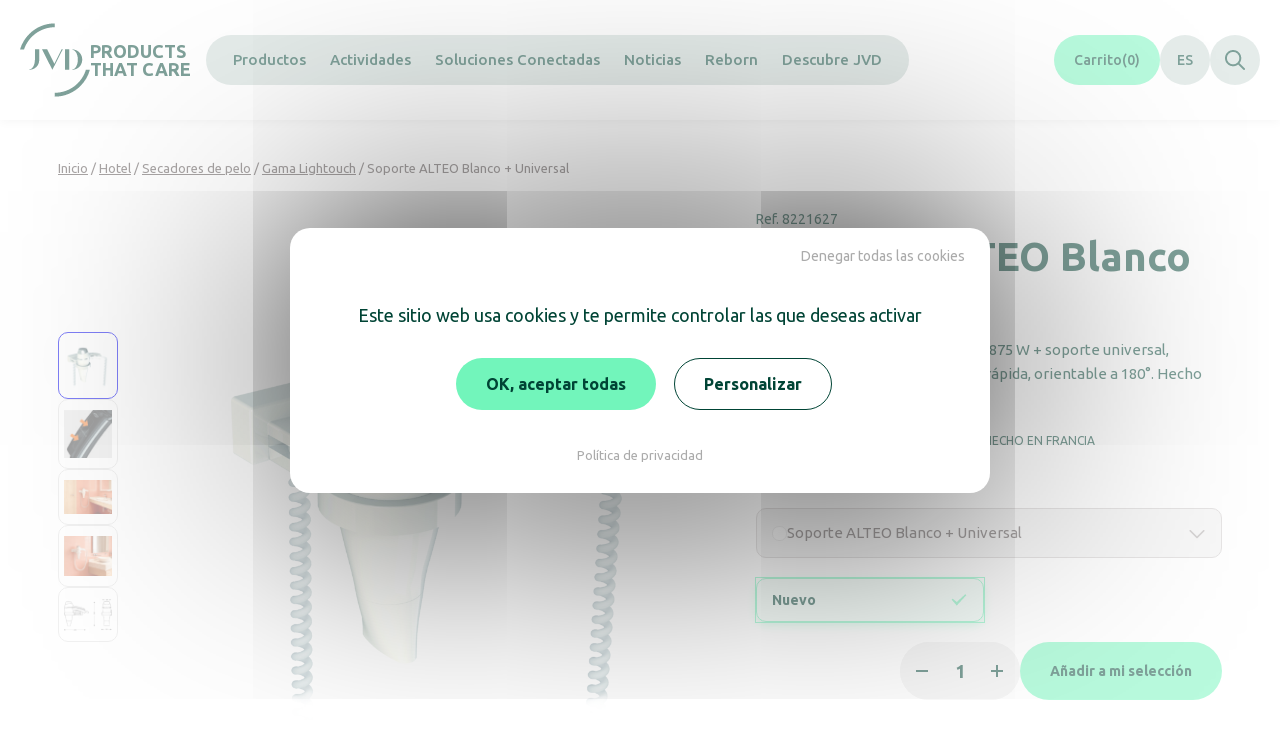

--- FILE ---
content_type: text/html; charset=UTF-8
request_url: https://www.jvd.fr/es/produit/soporte-alteo-blanco-universal/
body_size: 26025
content:
<!DOCTYPE html>
<html lang="es-ES">
<head>
	<meta charset="UTF-8" />
	<meta name="viewport" content="width=device-width, initial-scale=1">
	<link rel="profile" href="http://gmpg.org/xfn/11" />
	<link rel="preconnect" href="https://fonts.googleapis.com">
	<link rel="preconnect" href="https://fonts.gstatic.com" crossorigin>
	<link href="https://fonts.googleapis.com/css2?family=Ubuntu:ital,wght@0,300;0,400;0,500;0,700;1,300;1,400;1,700&display=swap" rel="stylesheet">
	<link rel="icon" type="image/png" href="https://www.jvd.fr/wp-content/themes/jvd/assets/img/favicons/favicon-96x96.png" sizes="96x96" />
	<link rel="icon" type="image/svg+xml" href="https://www.jvd.fr/wp-content/themes/jvd/assets/img/favicons/favicon.svg" />
	<link rel="shortcut icon" href="https://www.jvd.fr/wp-content/themes/jvd/assets/img/favicons/favicon.ico" />
	<link rel="apple-touch-icon" sizes="180x180" href="https://www.jvd.fr/wp-content/themes/jvd/assets/img/favicons/apple-touch-icon.png" />
	<meta name="apple-mobile-web-app-title" content="JVD" />
	<link rel="manifest" href="https://www.jvd.fr/wp-content/themes/jvd/assets/img/favicons/site.webmanifest" />
	<meta name='robots' content='index, follow, max-image-preview:large, max-snippet:-1, max-video-preview:-1' />
	<style>img:is([sizes="auto" i], [sizes^="auto," i]) { contain-intrinsic-size: 3000px 1500px }</style>
	<link rel="alternate" hreflang="fr" href="https://www.jvd.fr/produit/seche-cheveux-alteo-blanc-support/" />
<link rel="alternate" hreflang="en" href="https://www.jvd.fr/en/produit/hair-dryer-alteo-white-universal-support/" />
<link rel="alternate" hreflang="de" href="https://www.jvd.fr/de/produit/alteo-haartrockner-halterung-weis/" />
<link rel="alternate" hreflang="es" href="https://www.jvd.fr/es/produit/soporte-alteo-blanco-universal/" />
<link rel="alternate" hreflang="x-default" href="https://www.jvd.fr/produit/seche-cheveux-alteo-blanc-support/" />

	<!-- This site is optimized with the Yoast SEO plugin v25.5 - https://yoast.com/wordpress/plugins/seo/ -->
	<title>Soporte ALTEO Blanco + Universal - JVD</title>
	<link rel="canonical" href="https://www.jvd.fr/es/produit/soporte-alteo-blanco-universal/" />
	<meta property="og:locale" content="es_ES" />
	<meta property="og:type" content="article" />
	<meta property="og:title" content="Soporte ALTEO Blanco + Universal - JVD" />
	<meta property="og:url" content="https://www.jvd.fr/es/produit/soporte-alteo-blanco-universal/" />
	<meta property="og:site_name" content="JVD" />
	<meta property="article:modified_time" content="2025-12-15T15:10:28+00:00" />
	<script type="application/ld+json" class="yoast-schema-graph">{"@context":"https://schema.org","@graph":[{"@type":"WebPage","@id":"https://www.jvd.fr/es/produit/soporte-alteo-blanco-universal/","url":"https://www.jvd.fr/es/produit/soporte-alteo-blanco-universal/","name":"Soporte ALTEO Blanco + Universal - JVD","isPartOf":{"@id":"https://www.jvd.fr/es/#website"},"datePublished":"2025-12-15T15:10:25+00:00","dateModified":"2025-12-15T15:10:28+00:00","breadcrumb":{"@id":"https://www.jvd.fr/es/produit/soporte-alteo-blanco-universal/#breadcrumb"},"inLanguage":"es","potentialAction":[{"@type":"ReadAction","target":["https://www.jvd.fr/es/produit/soporte-alteo-blanco-universal/"]}]},{"@type":"BreadcrumbList","@id":"https://www.jvd.fr/es/produit/soporte-alteo-blanco-universal/#breadcrumb","itemListElement":[{"@type":"ListItem","position":1,"name":"Accueil","item":"https://www.jvd.fr/es/"},{"@type":"ListItem","position":2,"name":"Boutique","item":"https://www.jvd.fr/boutique/"},{"@type":"ListItem","position":3,"name":"Soporte ALTEO Blanco + Universal"}]},{"@type":"WebSite","@id":"https://www.jvd.fr/es/#website","url":"https://www.jvd.fr/es/","name":"JVD","description":"Products that care","potentialAction":[{"@type":"SearchAction","target":{"@type":"EntryPoint","urlTemplate":"https://www.jvd.fr/es/?s={search_term_string}"},"query-input":{"@type":"PropertyValueSpecification","valueRequired":true,"valueName":"search_term_string"}}],"inLanguage":"es"}]}</script>
	<!-- / Yoast SEO plugin. -->


<link rel='dns-prefetch' href='//js-eu1.hs-scripts.com' />
<link rel='stylesheet' id='wp-block-library-css' href='https://www.jvd.fr/wp-includes/css/dist/block-library/style.min.css?ver=6.7.2' media='all' />
<style id='wp-block-library-theme-inline-css'>
.wp-block-audio :where(figcaption){color:#555;font-size:13px;text-align:center}.is-dark-theme .wp-block-audio :where(figcaption){color:#ffffffa6}.wp-block-audio{margin:0 0 1em}.wp-block-code{border:1px solid #ccc;border-radius:4px;font-family:Menlo,Consolas,monaco,monospace;padding:.8em 1em}.wp-block-embed :where(figcaption){color:#555;font-size:13px;text-align:center}.is-dark-theme .wp-block-embed :where(figcaption){color:#ffffffa6}.wp-block-embed{margin:0 0 1em}.blocks-gallery-caption{color:#555;font-size:13px;text-align:center}.is-dark-theme .blocks-gallery-caption{color:#ffffffa6}:root :where(.wp-block-image figcaption){color:#555;font-size:13px;text-align:center}.is-dark-theme :root :where(.wp-block-image figcaption){color:#ffffffa6}.wp-block-image{margin:0 0 1em}.wp-block-pullquote{border-bottom:4px solid;border-top:4px solid;color:currentColor;margin-bottom:1.75em}.wp-block-pullquote cite,.wp-block-pullquote footer,.wp-block-pullquote__citation{color:currentColor;font-size:.8125em;font-style:normal;text-transform:uppercase}.wp-block-quote{border-left:.25em solid;margin:0 0 1.75em;padding-left:1em}.wp-block-quote cite,.wp-block-quote footer{color:currentColor;font-size:.8125em;font-style:normal;position:relative}.wp-block-quote:where(.has-text-align-right){border-left:none;border-right:.25em solid;padding-left:0;padding-right:1em}.wp-block-quote:where(.has-text-align-center){border:none;padding-left:0}.wp-block-quote.is-large,.wp-block-quote.is-style-large,.wp-block-quote:where(.is-style-plain){border:none}.wp-block-search .wp-block-search__label{font-weight:700}.wp-block-search__button{border:1px solid #ccc;padding:.375em .625em}:where(.wp-block-group.has-background){padding:1.25em 2.375em}.wp-block-separator.has-css-opacity{opacity:.4}.wp-block-separator{border:none;border-bottom:2px solid;margin-left:auto;margin-right:auto}.wp-block-separator.has-alpha-channel-opacity{opacity:1}.wp-block-separator:not(.is-style-wide):not(.is-style-dots){width:100px}.wp-block-separator.has-background:not(.is-style-dots){border-bottom:none;height:1px}.wp-block-separator.has-background:not(.is-style-wide):not(.is-style-dots){height:2px}.wp-block-table{margin:0 0 1em}.wp-block-table td,.wp-block-table th{word-break:normal}.wp-block-table :where(figcaption){color:#555;font-size:13px;text-align:center}.is-dark-theme .wp-block-table :where(figcaption){color:#ffffffa6}.wp-block-video :where(figcaption){color:#555;font-size:13px;text-align:center}.is-dark-theme .wp-block-video :where(figcaption){color:#ffffffa6}.wp-block-video{margin:0 0 1em}:root :where(.wp-block-template-part.has-background){margin-bottom:0;margin-top:0;padding:1.25em 2.375em}
</style>
<link rel='stylesheet' id='acf-testimonies-style-2-css' href='https://www.jvd.fr/wp-content/themes/jvd/blocks/testimonies/testimonies.css?ver=6.7.2' media='all' />
<style id='acf-logos-style-2-inline-css'>
@media(min-width: 992px){.jvd-logos>.swiper__nav{display:none}.jvd-logos__grid{display:flex;flex-wrap:wrap;justify-content:center;align-items:center;gap:50px;margin-left:auto;margin-right:auto}.jvd-logos__grid[data-appearance=grayscale] .jvd-logos__logo{filter:grayscale(100%)}.jvd-logos__grid[data-columns="3"]{max-width:460px}.jvd-logos__grid[data-columns="4"]{max-width:630px}.jvd-logos__grid[data-columns="5"]{max-width:800px}.jvd-logos__grid[data-columns="6"]{max-width:970px}}.jvd-logos__logo{display:flex !important;align-items:center;justify-content:center;height:70px !important}@media(min-width: 992px){.jvd-logos__logo{width:120px}}

</style>
<style id='acf-activities-style-inline-css'>
.jvd-activities{display:grid;grid-template-columns:1fr;gap:30px;align-items:flex-start}@media(min-width: 768px){.jvd-activities{grid-template-columns:1fr 2fr}}.jvd-activities__current{display:flex;align-items:center;justify-content:space-between;padding:15px;border-radius:10px;line-height:1.2;gap:10px;font-weight:700;font-size:.9375rem;border:2px solid var(--wp--preset--color--mint);color:var(--wp--preset--color--pinetree);transition:.3s ease all;cursor:pointer}.jvd-activities__current svg{transition:.3s ease all}.is-open .jvd-activities__current{border-radius:10px 10px 0 0;background:var(--wp--preset--color--mint)}.is-open .jvd-activities__current svg{transform:scaleY(-1)}@media(min-width: 768px){.jvd-activities__current{display:none}}.jvd-activities__list{margin:0;padding:0;font-size:1rem}@media(max-width: 767px){.jvd-activities__list{display:none;padding:10px 20px;font-size:.9375rem;background:var(--wp--preset--color--lightgrey);border-radius:0 0 10px 10px}.is-open .jvd-activities__list{display:block}}@media(min-width: 992px){.jvd-activities__list{font-size:1.125rem}}.jvd-activities__list li{list-style:none}.jvd-activities__list li a{display:flex;padding:10px 0;border-radius:10px;line-height:1.4;gap:10px;align-items:center;text-decoration:none;color:var(--wp--preset--color--pinetree);transition:.15s ease all;text-wrap:balance}.jvd-activities__list li a.is-active{font-weight:700}@media(min-width: 768px){.jvd-activities__list li a{padding:10px}.jvd-activities__list li a:hover:not(.is-active){background:#f7f7f7}.jvd-activities__list li a.is-active{background:var(--wp--preset--color--lightgrey)}}.jvd-activity__layout{display:grid;grid-template-columns:1fr;gap:40px}@media(min-width: 992px){.jvd-activity__layout{grid-template-columns:1fr 1fr}}.jvd-activity__layout figure{aspect-ratio:7/8;margin:0}.jvd-activity__layout figure img{display:block;width:100%;height:100%;object-fit:cover;border-radius:20px}

</style>
<style id='acf-universes-style-2-inline-css'>
.jvd-universes__tabs{display:flex;justify-content:center;margin-bottom:20px}.jvd-universes__tabs ul{display:flex;flex-wrap:wrap;margin:0;padding:0;border-radius:20px;background:var(--wp--preset--color--lightgrey)}@media(max-width: 479px){.jvd-universes__tabs ul{width:100%;flex-direction:column}}@media(min-width: 768px){.jvd-universes__tabs ul{border-radius:26px}}.jvd-universes__tabs ul li{display:flex;list-style:none}.jvd-universes__tabs ul a{display:flex;align-items:center;justify-content:center;padding:0 15px;font-weight:700;font-size:.8125rem;text-decoration:none;text-align:center;line-height:1.2;border-radius:100vh;color:#524a4a;transition:.3s ease all;min-height:40px}@media(max-width: 479px){.jvd-universes__tabs ul a{min-height:auto;width:100%;padding-top:8px;padding-bottom:8px}}@media(min-width: 768px){.jvd-universes__tabs ul a{min-height:52px;padding:0 30px;font-size:.875rem}}.jvd-universes__tabs ul a.is-active{background:var(--wp--preset--color--mint);color:var(--wp--preset--color--pinetree)}.jvd-universes__slide{position:relative;aspect-ratio:1075/575;border-radius:20px;padding:70px 30px 30px;background:var(--wp--preset--color--celadon);color:#fff}@media(min-width: 768px){.jvd-universes__slide{padding:90px 45px 45px}}.jvd-universes__slide__img{position:absolute;top:0;left:0;width:100%;height:100%;overflow:hidden}.jvd-universes__slide__img img{display:block;width:100%;height:100%;object-fit:cover;border-radius:20px}.jvd-universes__slide__content{position:relative;z-index:1;display:flex;flex-direction:column;align-items:flex-start;gap:30px}@media(min-width: 768px){.jvd-universes__slide__content{width:350px}}.jvd-universes__slide__title{font-size:1.875rem;font-size:clamp(1.875rem,calc(1.6477272727rem + 1.1363636364vw),2.5rem);margin:0;font-weight:700;line-height:1.2;color:#fff}

</style>
<style id='acf-banner-style-inline-css'>
.jvd-banner{position:relative;border-radius:20px;padding:30px;background:#222;color:#fff;overflow:hidden}@media(min-width: 768px){.jvd-banner{padding:45px}}.jvd-banner:not(:has(.jvd-banner__content)){aspect-ratio:4/3}@media(min-width: 768px){.jvd-banner:not(:has(.jvd-banner__content)){aspect-ratio:120/65}}.jvd-banner__img{position:absolute;top:0;left:0;width:100%;height:100%;border-radius:20px}.jvd-banner__img img{display:block;width:100%;height:100%;object-fit:cover;border-radius:20px}.jvd-banner__img[data-gradient="1"]::after{content:"";position:absolute;top:0;left:0;width:100%;height:100%;background:linear-gradient(279.35deg, rgba(0, 68, 53, 0) 40.06%, rgba(11, 39, 36, 0.24) 67.38%)}.jvd-banner__content{position:relative;z-index:1;display:flex;flex-direction:column;gap:30px;aspect-ratio:4/3}@media(min-width: 768px){.jvd-banner__content{aspect-ratio:120/65}}.jvd-banner__content[data-halign=center]{align-items:center;text-align:center}.jvd-banner__content[data-halign=left]{align-items:flex-start;text-align:left}.jvd-banner__content[data-halign=right]{align-items:flex-start;padding-left:0}@media(min-width: 768px){.jvd-banner__content[data-halign=right]{padding-left:50%}}.jvd-banner__content[data-valign=center]{justify-content:center}.jvd-banner__content[data-valign=top]{justify-content:flex-start}.jvd-banner__content[data-valign=bottom]{justify-content:flex-end}.jvd-banner__title{font-size:1.875rem;font-size:clamp(1.875rem,calc(1.6477272727rem + 1.1363636364vw),2.5rem);margin:0;font-weight:700;color:#fff;text-wrap:balance}.jvd-banner__text{font-size:1rem;font-size:clamp(1rem,calc(0.9545454545rem + 0.2272727273vw),1.125rem);margin:0;font-weight:500}@media(min-width: 768px){.jvd-banner__text{max-width:50%}[data-halign=right] .jvd-banner__text{max-width:none}}

</style>
<style id='acf-video-style-2-inline-css'>
.jvd-video{position:relative;border-radius:20px;padding:30px;background:#222;color:#fff}@media(min-width: 768px){.jvd-video{padding:45px}}.jvd-video__img{position:absolute;top:0;left:0;width:100%;height:100%;overflow:hidden;border-radius:20px}.jvd-video__img img{display:block;width:100%;height:100%;object-fit:cover;border-radius:20px}.jvd-video__img[data-gradient="1"]::after{content:"";position:absolute;top:0;left:0;width:100%;height:100%;background:linear-gradient(279.35deg, rgba(0, 68, 53, 0) 40.06%, rgba(11, 39, 36, 0.24) 67.38%)}.jvd-video__content{position:relative;z-index:1;display:flex;flex-direction:column;gap:30px;aspect-ratio:4/3}@media(min-width: 768px){.jvd-video__content{aspect-ratio:16/9}}.jvd-video__content[data-halign=center]{align-items:center;text-align:center}.jvd-video__content[data-halign=left]{align-items:flex-start;text-align:left}.jvd-video__content[data-halign=right]{align-items:flex-start;padding-left:50%}.jvd-video__content[data-valign=center]{justify-content:center}.jvd-video__content[data-valign=top]{justify-content:flex-start}.jvd-video__content[data-valign=bottom]{justify-content:flex-end}.jvd-video__title{font-size:1.875rem;font-size:clamp(1.875rem,calc(1.6477272727rem + 1.1363636364vw),2.5rem);margin:0;font-weight:700;color:#fff;text-wrap:balance}.jvd-video__text{font-size:1rem;font-size:clamp(1rem,calc(0.9545454545rem + 0.2272727273vw),1.125rem);margin:0;font-weight:500}@media(min-width: 768px){.jvd-video__text{max-width:50%}}

</style>
<link rel='stylesheet' id='acf-cards-style-2-css' href='https://www.jvd.fr/wp-content/themes/jvd/blocks/cards/cards.css?ver=6.7.2' media='all' />
<style id='acf-products-style-inline-css'>
.jvd-products{display:grid;grid-template-columns:repeat(3, 1fr);column-gap:25px;row-gap:60px;padding:0}.jvd-products li{list-style:none}

</style>
<style id='acf-slideshow-style-2-inline-css'>
.jvd-slideshow__tabs{display:flex;justify-content:center;margin-bottom:20px}.jvd-slideshow__tabs ul{display:flex;flex-wrap:wrap;margin:0;padding:0;border-radius:20px;background:var(--wp--preset--color--lightgrey)}@media(max-width: 479px){.jvd-slideshow__tabs ul{width:100%;flex-direction:column}}@media(min-width: 768px){.jvd-slideshow__tabs ul{border-radius:26px}}.jvd-slideshow__tabs ul li{display:flex;list-style:none}.jvd-slideshow__tabs ul a{display:flex;align-items:center;justify-content:center;padding:0 15px;font-weight:700;font-size:.8125rem;text-decoration:none;text-align:center;line-height:1.2;border-radius:100vh;color:#524a4a;transition:.3s ease all;min-height:40px}@media(max-width: 479px){.jvd-slideshow__tabs ul a{min-height:auto;width:100%;padding-top:8px;padding-bottom:8px}}@media(min-width: 768px){.jvd-slideshow__tabs ul a{min-height:52px;padding:0 30px;font-size:.875rem}}.jvd-slideshow__tabs ul a.is-active{background:var(--wp--preset--color--mint);color:var(--wp--preset--color--pinetree)}.jvd-slideshow{border-radius:20px;overflow:hidden}.jvd-slide{position:relative;border-radius:20px;background:#222;color:#fff;overflow:hidden}.jvd-slide__img{position:absolute;top:0;left:0;width:100%;height:100%}.jvd-slide__img img{display:block;width:100%;height:100%;object-fit:cover}.jvd-slide__img[data-gradient="1"]::after{content:"";position:absolute;top:0;left:0;width:100%;height:100%;background:linear-gradient(280deg, rgba(0, 68, 53, 0) 40%, rgba(11, 39, 36, 0.25) 65%)}.jvd-slide__content{position:relative;z-index:2;display:flex;flex-direction:column;gap:30px;padding:45px;aspect-ratio:16/9;color:#fff}.jvd-slideshow[data-nav=arrows] .jvd-slide__content{align-items:center}[data-nav=arrows] .jvd-slide__content{padding-left:110px;padding-right:110px}.jvd-slide__content[data-valign=center]{justify-content:center}.jvd-slide__content[data-valign=top]{justify-content:flex-start;padding-top:45px}.jvd-slide__content[data-valign=bottom]{justify-content:flex-end}.jvd-slideshow[data-nav=tabs] .jvd-slide__content[data-halign=center]{align-items:center;text-align:center}.jvd-slideshow[data-nav=tabs] .jvd-slide__content[data-halign=left]{align-items:flex-start;text-align:left}.jvd-slideshow[data-nav=tabs] .jvd-slide__content[data-halign=right]{align-items:flex-start;padding-left:50%}.jvd-slide__title{font-size:1.875rem;font-size:clamp(1.875rem,calc(1.6477272727rem + 1.1363636364vw),2.5rem);margin:0;font-weight:700;color:#fff;text-wrap:balance}[data-nav=arrows] .jvd-slide__title{text-align:center}.jvd-slide__text{margin:0;max-width:600px;font-weight:400;font-size:1.125rem}[data-nav=arrows] .jvd-slide__text{text-align:center}.jvd-slideshow__prev,.jvd-slideshow__next{position:absolute;top:calc(50% - 25px);display:flex;align-items:center;justify-content:center;width:50px;height:50px;border-radius:50px;background:var(--wp--preset--color--mint);z-index:2;cursor:pointer;transition:.2s ease background}.jvd-slideshow__prev svg,.jvd-slideshow__next svg{fill:var(--wp--preset--color--pinetree);transition:.2s ease fill}.jvd-slideshow__prev:hover,.jvd-slideshow__next:hover{background:var(--wp--preset--color--pinetree)}.jvd-slideshow__prev:hover svg,.jvd-slideshow__next:hover svg{fill:#fff}.jvd-slideshow__prev{left:30px;padding-right:2px}.jvd-slideshow__next{right:30px;padding-left:2px}

</style>
<style id='acf-highlights-style-inline-css'>
.jvd-highlights{margin:0;padding:0}@media(max-width: 991px){.jvd-highlights{display:grid;grid-template-columns:1fr;gap:50px}}.jvd-highlight{display:grid;list-style:none}@media(max-width: 991px){.jvd-highlight{grid-template-columns:1fr;gap:30px;text-align:center}}@media(min-width: 992px){.jvd-highlight{grid-template-columns:1fr 250px 1fr;align-items:center}.jvd-highlight:not(:first-child){margin-top:-50px}.jvd-highlight:nth-child(even){position:relative;z-index:2}}.jvd-highlight__img{margin:0 auto;width:175px;height:196px;clip-path:polygon(50% 0%, 100% 25%, 100% 75%, 50% 100%, 0% 75%, 0% 25%)}.jvd-highlight__img img{display:block;width:100%;height:100%;object-fit:cover}@media(min-width: 480px){.jvd-highlight__img{width:250px;height:280px}}@media(min-width: 992px){.jvd-highlight__img{grid-column:2/3;grid-row:1/2}}.jvd-highlight__content{display:flex;flex-direction:column;gap:15px}@media(min-width: 992px){.jvd-highlight__content{grid-column:1/2;grid-row:1/2}.jvd-highlight:nth-child(even) .jvd-highlight__content{grid-column:3/4;padding-left:50px;text-align:right}.jvd-highlight:nth-child(odd) .jvd-highlight__content{padding-right:50px}}.jvd-hightlight__title{position:relative;margin:0}@media(min-width: 992px){.jvd-highlight:nth-child(even) .jvd-hightlight__title{padding-left:90px}.jvd-highlight:nth-child(odd) .jvd-hightlight__title{padding-right:90px}.jvd-hightlight__title::after{content:"";position:absolute;top:50%;width:70px;height:1px;background:#fff}.jvd-highlight:nth-child(even) .jvd-hightlight__title::after{left:0}.jvd-highlight:nth-child(odd) .jvd-hightlight__title::after{right:0}}.has-pinetree-background-color .jvd-hightlight__title{color:#fff}.jvd-hightlight__text{margin:0;font-size:.875rem}.has-pinetree-background-color .jvd-hightlight__text{color:#fff}

</style>
<style id='acf-keyfigures-style-inline-css'>
.jvd-keyfigures{display:flex;flex-wrap:wrap;justify-content:center;margin-left:-15px;margin-right:-15px;container-type:inline-size;row-gap:30px}.jvd-keyfigure{text-align:center}@container (min-width: 576px){.jvd-keyfigure{padding:0 15px}}@container (max-width: 575px){.jvd-keyfigure{width:100%}}@container (min-width: 576px){.jvd-keyfigures[data-cols="2"] .jvd-keyfigure,.jvd-keyfigures[data-cols="3"] .jvd-keyfigure{width:33.3333333333%}}@container (min-width: 575px) and (max-width: 992px){.jvd-keyfigures[data-cols="4"] .jvd-keyfigure{width:50%}}@container (min-width: 992px){.jvd-keyfigures[data-cols="4"] .jvd-keyfigure{width:25%}}.jvd-keyfigure__picto{display:flex;justify-content:center;height:90px;margin-bottom:15px}.jvd-keyfigure__figure{font-size:1.25rem;font-size:clamp(1.25rem,calc(1.1363636364rem + 0.5681818182vw),1.5625rem);line-height:1;font-weight:500}.jvd-keyfigure__figure strong{font-size:1.875rem;font-size:clamp(1.875rem,calc(1.4204545455rem + 2.2727272727vw),3.125rem);font-weight:700}.jvd-keyfigure__figure strong:not(.is-visible){visibility:hidden}.jvd-keyfigure__figure sup{position:relative;padding-left:5px;font-size:.8em;top:.3em;vertical-align:top;line-height:1}.has-pinetree-background-color .jvd-keyfigure__figure{color:var(--wp--preset--color--mint)}.jvd-keyfigure__content{display:flex;flex-direction:column;gap:5px;padding-top:10px;text-wrap:balance}.jvd-keyfigure__title{font-size:1rem;font-size:clamp(1rem,calc(0.9090909091rem + 0.4545454545vw),1.25rem);display:block;margin:0;font-weight:700}

</style>
<style id='acf-faq-style-inline-css'>
.jvd-faq__item{border-top:1px solid var(--wp--preset--color--lightgrey);background:#fff}.jvd-faq__question{font-size:1rem;font-size:clamp(1rem,calc(0.9545454545rem + 0.2272727273vw),1.125rem);position:relative;padding:15px 30px 15px 0;font-weight:600;cursor:pointer}.editor-styles-wrapper .jvd-faq__question{pointer-events:none}.jvd-faq__question button{position:absolute;right:0;top:calc(50% - 10px);margin:0;padding:0;border:0;background:rgba(0,0,0,0);cursor:pointer;transition:.2s ease transform}.jvd-faq__question button svg{fill:var(--wp--preset--color--pinetree)}.is-open .jvd-faq__question button{transform:scaleY(-1)}.jvd-faq__answer{padding:0 0 30px}

</style>
<style id='acf-tabs-style-2-inline-css'>
.jvd-tab{display:grid;grid-template-columns:1fr;gap:30px}@media(min-width: 992px){.jvd-tab{grid-template-columns:1fr 1fr}}.jvd-tabs__nav{display:flex;justify-content:center;margin-bottom:50px}.jvd-tabs__nav ul{display:flex;flex-wrap:wrap;justify-content:center;column-gap:30px;row-gap:15px;margin:0;padding:0}.jvd-tabs__nav ul li{list-style:none}.jvd-tabs__nav ul a{text-decoration-line:underline;text-decoration-thickness:1px;text-decoration-color:rgba(0,0,0,0);text-underline-offset:3px}.jvd-tabs__nav ul a.is-active,.jvd-tabs__nav ul a:hover{text-decoration-color:inherit}.jvd-tabs__nav ul a.is-active{font-weight:600}.jvd-tab__img{display:flex;justify-content:center}.jvd-tab__content>*:first-child{margin-top:0}

</style>
<link rel='stylesheet' id='acf-team-style-css' href='https://www.jvd.fr/wp-content/themes/jvd/blocks/team/team.css?ver=6.7.2' media='all' />
<link rel='stylesheet' id='acf-calculator-style-css' href='https://www.jvd.fr/wp-content/themes/jvd/blocks/calculator/calculator.css?ver=6.7.2' media='all' />
<style id='acf-categories-style-inline-css'>
.categories{display:grid;grid-template-columns:repeat(3, 1fr);column-gap:20px;row-gap:40px;margin:0;padding:0}@media(min-width: 576px){.categories{row-gap:60px}}@media(min-width: 576px)and (max-width: 991px){.categories{grid-template-columns:repeat(2, 1fr)}}@media(max-width: 575px){.categories{grid-template-columns:1fr}}.categories li{list-style:none}.categories--sub{display:grid;grid-template-columns:repeat(auto-fill, minmax(160px, 1fr));margin-bottom:50px;row-gap:40px}@media(min-width: 992px){.categories--sub{grid-template-columns:repeat(auto-fill, minmax(200px, 1fr))}}.loop-category a{display:block;text-decoration:none}.loop-category__body{display:flex;flex-direction:column;gap:10px;padding-top:20px}.categories--sub .loop-category__body{padding-top:15px}.loop-category__img{aspect-ratio:4/3;border-radius:20px;overflow:hidden;background:rgba(124,157,150,.4);outline:3px solid rgba(0,0,0,0);transition:.5s ease all}.loop-category__img img{display:block;width:100%;height:100%;object-fit:cover;transition:.5s ease all}.loop-category:hover .loop-category__img{outline-color:var(--wp--preset--color--mint)}.loop-category:hover .loop-category__img img{transform:scale(1.1)}.loop-category__name{margin:0;font-size:1.125rem}.categories--sub .loop-category__name{font-size:1rem}.loop-category__desc{font-size:.875rem;font-size:clamp(0.875rem,calc(0.8295454545rem + 0.2272727273vw),1rem)}

</style>
<style id='global-styles-inline-css'>
:root{--wp--preset--aspect-ratio--square: 1;--wp--preset--aspect-ratio--4-3: 4/3;--wp--preset--aspect-ratio--3-4: 3/4;--wp--preset--aspect-ratio--3-2: 3/2;--wp--preset--aspect-ratio--2-3: 2/3;--wp--preset--aspect-ratio--16-9: 16/9;--wp--preset--aspect-ratio--9-16: 9/16;--wp--preset--color--black: #000000;--wp--preset--color--cyan-bluish-gray: #abb8c3;--wp--preset--color--white: #FFF;--wp--preset--color--pale-pink: #f78da7;--wp--preset--color--vivid-red: #cf2e2e;--wp--preset--color--luminous-vivid-orange: #ff6900;--wp--preset--color--luminous-vivid-amber: #fcb900;--wp--preset--color--light-green-cyan: #7bdcb5;--wp--preset--color--vivid-green-cyan: #00d084;--wp--preset--color--pale-cyan-blue: #8ed1fc;--wp--preset--color--vivid-cyan-blue: #0693e3;--wp--preset--color--vivid-purple: #9b51e0;--wp--preset--color--sauge: #DFFCEF;--wp--preset--color--celadon: #CBD8D5;--wp--preset--color--pinetree: #004435;--wp--preset--color--mint: #72F5BB;--wp--preset--color--lemon: #FFFE63;--wp--preset--color--canary: #FEFF97;--wp--preset--color--lightgrey: #F0F0F0;--wp--preset--color--blackbrown: #120D06;--wp--preset--gradient--vivid-cyan-blue-to-vivid-purple: linear-gradient(135deg,rgba(6,147,227,1) 0%,rgb(155,81,224) 100%);--wp--preset--gradient--light-green-cyan-to-vivid-green-cyan: linear-gradient(135deg,rgb(122,220,180) 0%,rgb(0,208,130) 100%);--wp--preset--gradient--luminous-vivid-amber-to-luminous-vivid-orange: linear-gradient(135deg,rgba(252,185,0,1) 0%,rgba(255,105,0,1) 100%);--wp--preset--gradient--luminous-vivid-orange-to-vivid-red: linear-gradient(135deg,rgba(255,105,0,1) 0%,rgb(207,46,46) 100%);--wp--preset--gradient--very-light-gray-to-cyan-bluish-gray: linear-gradient(135deg,rgb(238,238,238) 0%,rgb(169,184,195) 100%);--wp--preset--gradient--cool-to-warm-spectrum: linear-gradient(135deg,rgb(74,234,220) 0%,rgb(151,120,209) 20%,rgb(207,42,186) 40%,rgb(238,44,130) 60%,rgb(251,105,98) 80%,rgb(254,248,76) 100%);--wp--preset--gradient--blush-light-purple: linear-gradient(135deg,rgb(255,206,236) 0%,rgb(152,150,240) 100%);--wp--preset--gradient--blush-bordeaux: linear-gradient(135deg,rgb(254,205,165) 0%,rgb(254,45,45) 50%,rgb(107,0,62) 100%);--wp--preset--gradient--luminous-dusk: linear-gradient(135deg,rgb(255,203,112) 0%,rgb(199,81,192) 50%,rgb(65,88,208) 100%);--wp--preset--gradient--pale-ocean: linear-gradient(135deg,rgb(255,245,203) 0%,rgb(182,227,212) 50%,rgb(51,167,181) 100%);--wp--preset--gradient--electric-grass: linear-gradient(135deg,rgb(202,248,128) 0%,rgb(113,206,126) 100%);--wp--preset--gradient--midnight: linear-gradient(135deg,rgb(2,3,129) 0%,rgb(40,116,252) 100%);--wp--preset--gradient--lightgrey-to-white-vertical: linear-gradient(180deg,rgb(243,242,239) 0%,rgb(255,255,255) 100%);--wp--preset--font-size--small: 13px;--wp--preset--font-size--medium: clamp(14px, 0.875rem + ((1vw - 3.2px) * 0.469), 20px);--wp--preset--font-size--large: clamp(22.041px, 1.378rem + ((1vw - 3.2px) * 1.091), 36px);--wp--preset--font-size--x-large: clamp(25.014px, 1.563rem + ((1vw - 3.2px) * 1.327), 42px);--wp--preset--font-size--default: clamp(0.9375rem, 0.938rem + ((1vw - 0.2rem) * 0.078), 1rem);--wp--preset--font-size--h-4: clamp(1.125rem, 1.125rem + ((1vw - 0.2rem) * 1), 1.125rem);--wp--preset--font-size--h-3: clamp(1.125rem, 1.125rem + ((1vw - 0.2rem) * 0.391), 1.4375rem);--wp--preset--font-size--h-2: clamp(1.625rem, 1.625rem + ((1vw - 0.2rem) * 1.094), 2.5rem);--wp--preset--font-size--h-1: clamp(2rem, 2rem + ((1vw - 0.2rem) * 1.406), 3.125rem);--wp--preset--font-family--ubuntu: "Ubuntu", Arial, sans-serif;--wp--preset--font-family--inter: "Inter", sans-serif;--wp--preset--font-family--cardo: Cardo;--wp--preset--spacing--20: 0.44rem;--wp--preset--spacing--30: 0.67rem;--wp--preset--spacing--40: 1rem;--wp--preset--spacing--50: 50px;--wp--preset--spacing--60: 2.25rem;--wp--preset--spacing--70: 3.38rem;--wp--preset--spacing--80: 5.06rem;--wp--preset--spacing--25: 25px;--wp--preset--spacing--75: 75px;--wp--preset--spacing--100: 100px;--wp--preset--spacing--125: 125px;--wp--preset--spacing--150: 150px;--wp--preset--shadow--natural: 6px 6px 9px rgba(0, 0, 0, 0.2);--wp--preset--shadow--deep: 12px 12px 50px rgba(0, 0, 0, 0.4);--wp--preset--shadow--sharp: 6px 6px 0px rgba(0, 0, 0, 0.2);--wp--preset--shadow--outlined: 6px 6px 0px -3px rgba(255, 255, 255, 1), 6px 6px rgba(0, 0, 0, 1);--wp--preset--shadow--crisp: 6px 6px 0px rgba(0, 0, 0, 1);}:root { --wp--style--global--content-size: 1200px;--wp--style--global--wide-size: 1600px; }:where(body) { margin: 0; }.wp-site-blocks { padding-top: var(--wp--style--root--padding-top); padding-bottom: var(--wp--style--root--padding-bottom); }.has-global-padding { padding-right: var(--wp--style--root--padding-right); padding-left: var(--wp--style--root--padding-left); }.has-global-padding > .alignfull { margin-right: calc(var(--wp--style--root--padding-right) * -1); margin-left: calc(var(--wp--style--root--padding-left) * -1); }.has-global-padding :where(:not(.alignfull.is-layout-flow) > .has-global-padding:not(.wp-block-block, .alignfull)) { padding-right: 0; padding-left: 0; }.has-global-padding :where(:not(.alignfull.is-layout-flow) > .has-global-padding:not(.wp-block-block, .alignfull)) > .alignfull { margin-left: 0; margin-right: 0; }.wp-site-blocks > .alignleft { float: left; margin-right: 2em; }.wp-site-blocks > .alignright { float: right; margin-left: 2em; }.wp-site-blocks > .aligncenter { justify-content: center; margin-left: auto; margin-right: auto; }:where(.wp-site-blocks) > * { margin-block-start: 25px; margin-block-end: 0; }:where(.wp-site-blocks) > :first-child { margin-block-start: 0; }:where(.wp-site-blocks) > :last-child { margin-block-end: 0; }:root { --wp--style--block-gap: 25px; }:root :where(.is-layout-flow) > :first-child{margin-block-start: 0;}:root :where(.is-layout-flow) > :last-child{margin-block-end: 0;}:root :where(.is-layout-flow) > *{margin-block-start: 25px;margin-block-end: 0;}:root :where(.is-layout-constrained) > :first-child{margin-block-start: 0;}:root :where(.is-layout-constrained) > :last-child{margin-block-end: 0;}:root :where(.is-layout-constrained) > *{margin-block-start: 25px;margin-block-end: 0;}:root :where(.is-layout-flex){gap: 25px;}:root :where(.is-layout-grid){gap: 25px;}.is-layout-flow > .alignleft{float: left;margin-inline-start: 0;margin-inline-end: 2em;}.is-layout-flow > .alignright{float: right;margin-inline-start: 2em;margin-inline-end: 0;}.is-layout-flow > .aligncenter{margin-left: auto !important;margin-right: auto !important;}.is-layout-constrained > .alignleft{float: left;margin-inline-start: 0;margin-inline-end: 2em;}.is-layout-constrained > .alignright{float: right;margin-inline-start: 2em;margin-inline-end: 0;}.is-layout-constrained > .aligncenter{margin-left: auto !important;margin-right: auto !important;}.is-layout-constrained > :where(:not(.alignleft):not(.alignright):not(.alignfull)){max-width: var(--wp--style--global--content-size);margin-left: auto !important;margin-right: auto !important;}.is-layout-constrained > .alignwide{max-width: var(--wp--style--global--wide-size);}body .is-layout-flex{display: flex;}.is-layout-flex{flex-wrap: wrap;align-items: center;}.is-layout-flex > :is(*, div){margin: 0;}body .is-layout-grid{display: grid;}.is-layout-grid > :is(*, div){margin: 0;}body{color: var(--wp--preset--color--pinetree);font-family: var(--wp--preset--font-family--ubuntu);font-size: var(--wp--preset--font-size--default);line-height: 1.6;--wp--style--root--padding-top: 0;--wp--style--root--padding-right: 30px;--wp--style--root--padding-bottom: 0;--wp--style--root--padding-left: 30px;}a:where(:not(.wp-element-button)){color: var(--wp--preset--color--pinetree);text-decoration: underline;}:root :where(a:where(:not(.wp-element-button)):hover){text-decoration: none;}h1{color: var(--wp--preset--color--pinetree);font-size: var(--wp--preset--font-size--h-1);font-weight: 700;line-height: 1.1;margin-top: 1em;margin-bottom: 0.8em;}h2{color: var(--wp--preset--color--pinetree);font-size: var(--wp--preset--font-size--h-2);font-weight: 700;line-height: 1.2;margin-top: 1em;margin-bottom: 0.8em;}h3{color: var(--wp--preset--color--pinetree);font-size: var(--wp--preset--font-size--h-3);font-weight: 700;line-height: 1.4;margin-top: 1em;margin-bottom: 0.8em;}h4{color: var(--wp--preset--color--pinetree);font-size: var(--wp--preset--font-size--h-4);font-weight: 700;line-height: 1.2;margin-top: 1em;margin-bottom: 0.8em;}:root :where(.wp-element-button, .wp-block-button__link){background-color: var(--wp--preset--color--mint);border-radius: 100vh;border-width: 0;color: var(--wp--preset--color--pinetree);font-family: var(--wp--preset--font-family--ubuntu);font-size: 0.875rem;font-weight: 700;line-height: 1;padding-top: 18px;padding-right: 30px;padding-bottom: 18px;padding-left: 30px;text-decoration: none;}:root :where(.wp-element-caption, .wp-block-audio figcaption, .wp-block-embed figcaption, .wp-block-gallery figcaption, .wp-block-image figcaption, .wp-block-table figcaption, .wp-block-video figcaption){color: #9ea5b6;font-size: clamp(0.875rem, 0.875rem + ((1vw - 0.2rem) * 0.156), 1rem);font-style: italic;font-weight: 300;line-height: 1.2;}.has-black-color{color: var(--wp--preset--color--black) !important;}.has-cyan-bluish-gray-color{color: var(--wp--preset--color--cyan-bluish-gray) !important;}.has-white-color{color: var(--wp--preset--color--white) !important;}.has-pale-pink-color{color: var(--wp--preset--color--pale-pink) !important;}.has-vivid-red-color{color: var(--wp--preset--color--vivid-red) !important;}.has-luminous-vivid-orange-color{color: var(--wp--preset--color--luminous-vivid-orange) !important;}.has-luminous-vivid-amber-color{color: var(--wp--preset--color--luminous-vivid-amber) !important;}.has-light-green-cyan-color{color: var(--wp--preset--color--light-green-cyan) !important;}.has-vivid-green-cyan-color{color: var(--wp--preset--color--vivid-green-cyan) !important;}.has-pale-cyan-blue-color{color: var(--wp--preset--color--pale-cyan-blue) !important;}.has-vivid-cyan-blue-color{color: var(--wp--preset--color--vivid-cyan-blue) !important;}.has-vivid-purple-color{color: var(--wp--preset--color--vivid-purple) !important;}.has-sauge-color{color: var(--wp--preset--color--sauge) !important;}.has-celadon-color{color: var(--wp--preset--color--celadon) !important;}.has-pinetree-color{color: var(--wp--preset--color--pinetree) !important;}.has-mint-color{color: var(--wp--preset--color--mint) !important;}.has-lemon-color{color: var(--wp--preset--color--lemon) !important;}.has-canary-color{color: var(--wp--preset--color--canary) !important;}.has-lightgrey-color{color: var(--wp--preset--color--lightgrey) !important;}.has-blackbrown-color{color: var(--wp--preset--color--blackbrown) !important;}.has-black-background-color{background-color: var(--wp--preset--color--black) !important;}.has-cyan-bluish-gray-background-color{background-color: var(--wp--preset--color--cyan-bluish-gray) !important;}.has-white-background-color{background-color: var(--wp--preset--color--white) !important;}.has-pale-pink-background-color{background-color: var(--wp--preset--color--pale-pink) !important;}.has-vivid-red-background-color{background-color: var(--wp--preset--color--vivid-red) !important;}.has-luminous-vivid-orange-background-color{background-color: var(--wp--preset--color--luminous-vivid-orange) !important;}.has-luminous-vivid-amber-background-color{background-color: var(--wp--preset--color--luminous-vivid-amber) !important;}.has-light-green-cyan-background-color{background-color: var(--wp--preset--color--light-green-cyan) !important;}.has-vivid-green-cyan-background-color{background-color: var(--wp--preset--color--vivid-green-cyan) !important;}.has-pale-cyan-blue-background-color{background-color: var(--wp--preset--color--pale-cyan-blue) !important;}.has-vivid-cyan-blue-background-color{background-color: var(--wp--preset--color--vivid-cyan-blue) !important;}.has-vivid-purple-background-color{background-color: var(--wp--preset--color--vivid-purple) !important;}.has-sauge-background-color{background-color: var(--wp--preset--color--sauge) !important;}.has-celadon-background-color{background-color: var(--wp--preset--color--celadon) !important;}.has-pinetree-background-color{background-color: var(--wp--preset--color--pinetree) !important;}.has-mint-background-color{background-color: var(--wp--preset--color--mint) !important;}.has-lemon-background-color{background-color: var(--wp--preset--color--lemon) !important;}.has-canary-background-color{background-color: var(--wp--preset--color--canary) !important;}.has-lightgrey-background-color{background-color: var(--wp--preset--color--lightgrey) !important;}.has-blackbrown-background-color{background-color: var(--wp--preset--color--blackbrown) !important;}.has-black-border-color{border-color: var(--wp--preset--color--black) !important;}.has-cyan-bluish-gray-border-color{border-color: var(--wp--preset--color--cyan-bluish-gray) !important;}.has-white-border-color{border-color: var(--wp--preset--color--white) !important;}.has-pale-pink-border-color{border-color: var(--wp--preset--color--pale-pink) !important;}.has-vivid-red-border-color{border-color: var(--wp--preset--color--vivid-red) !important;}.has-luminous-vivid-orange-border-color{border-color: var(--wp--preset--color--luminous-vivid-orange) !important;}.has-luminous-vivid-amber-border-color{border-color: var(--wp--preset--color--luminous-vivid-amber) !important;}.has-light-green-cyan-border-color{border-color: var(--wp--preset--color--light-green-cyan) !important;}.has-vivid-green-cyan-border-color{border-color: var(--wp--preset--color--vivid-green-cyan) !important;}.has-pale-cyan-blue-border-color{border-color: var(--wp--preset--color--pale-cyan-blue) !important;}.has-vivid-cyan-blue-border-color{border-color: var(--wp--preset--color--vivid-cyan-blue) !important;}.has-vivid-purple-border-color{border-color: var(--wp--preset--color--vivid-purple) !important;}.has-sauge-border-color{border-color: var(--wp--preset--color--sauge) !important;}.has-celadon-border-color{border-color: var(--wp--preset--color--celadon) !important;}.has-pinetree-border-color{border-color: var(--wp--preset--color--pinetree) !important;}.has-mint-border-color{border-color: var(--wp--preset--color--mint) !important;}.has-lemon-border-color{border-color: var(--wp--preset--color--lemon) !important;}.has-canary-border-color{border-color: var(--wp--preset--color--canary) !important;}.has-lightgrey-border-color{border-color: var(--wp--preset--color--lightgrey) !important;}.has-blackbrown-border-color{border-color: var(--wp--preset--color--blackbrown) !important;}.has-vivid-cyan-blue-to-vivid-purple-gradient-background{background: var(--wp--preset--gradient--vivid-cyan-blue-to-vivid-purple) !important;}.has-light-green-cyan-to-vivid-green-cyan-gradient-background{background: var(--wp--preset--gradient--light-green-cyan-to-vivid-green-cyan) !important;}.has-luminous-vivid-amber-to-luminous-vivid-orange-gradient-background{background: var(--wp--preset--gradient--luminous-vivid-amber-to-luminous-vivid-orange) !important;}.has-luminous-vivid-orange-to-vivid-red-gradient-background{background: var(--wp--preset--gradient--luminous-vivid-orange-to-vivid-red) !important;}.has-very-light-gray-to-cyan-bluish-gray-gradient-background{background: var(--wp--preset--gradient--very-light-gray-to-cyan-bluish-gray) !important;}.has-cool-to-warm-spectrum-gradient-background{background: var(--wp--preset--gradient--cool-to-warm-spectrum) !important;}.has-blush-light-purple-gradient-background{background: var(--wp--preset--gradient--blush-light-purple) !important;}.has-blush-bordeaux-gradient-background{background: var(--wp--preset--gradient--blush-bordeaux) !important;}.has-luminous-dusk-gradient-background{background: var(--wp--preset--gradient--luminous-dusk) !important;}.has-pale-ocean-gradient-background{background: var(--wp--preset--gradient--pale-ocean) !important;}.has-electric-grass-gradient-background{background: var(--wp--preset--gradient--electric-grass) !important;}.has-midnight-gradient-background{background: var(--wp--preset--gradient--midnight) !important;}.has-lightgrey-to-white-vertical-gradient-background{background: var(--wp--preset--gradient--lightgrey-to-white-vertical) !important;}.has-small-font-size{font-size: var(--wp--preset--font-size--small) !important;}.has-medium-font-size{font-size: var(--wp--preset--font-size--medium) !important;}.has-large-font-size{font-size: var(--wp--preset--font-size--large) !important;}.has-x-large-font-size{font-size: var(--wp--preset--font-size--x-large) !important;}.has-default-font-size{font-size: var(--wp--preset--font-size--default) !important;}.has-h-4-font-size{font-size: var(--wp--preset--font-size--h-4) !important;}.has-h-3-font-size{font-size: var(--wp--preset--font-size--h-3) !important;}.has-h-2-font-size{font-size: var(--wp--preset--font-size--h-2) !important;}.has-h-1-font-size{font-size: var(--wp--preset--font-size--h-1) !important;}.has-ubuntu-font-family{font-family: var(--wp--preset--font-family--ubuntu) !important;}.has-inter-font-family{font-family: var(--wp--preset--font-family--inter) !important;}.has-cardo-font-family{font-family: var(--wp--preset--font-family--cardo) !important;}
:root :where(.wp-block-button .wp-block-button__link){border-radius: 100vh;}
:root :where(.wp-block-pullquote){font-size: clamp(0.984em, 0.984rem + ((1vw - 0.2em) * 0.645), 1.5em);line-height: 1.6;}
:root :where(.wp-block-quote){border-width: 0;padding-top: 52px;padding-right: 60px;padding-bottom: 52px;padding-left: 60px;}
:root :where(.wp-block-quote cite){padding-top: 15px;}
</style>
<link rel='stylesheet' id='dashicons-css' href='https://www.jvd.fr/wp-includes/css/dashicons.min.css?ver=6.7.2' media='all' />
<link rel='stylesheet' id='admin-bar-css' href='https://www.jvd.fr/wp-includes/css/admin-bar.min.css?ver=6.7.2' media='all' />
<style id='admin-bar-inline-css'>

    /* Hide CanvasJS credits for P404 charts specifically */
    #p404RedirectChart .canvasjs-chart-credit {
        display: none !important;
    }
    
    #p404RedirectChart canvas {
        border-radius: 6px;
    }

    .p404-redirect-adminbar-weekly-title {
        font-weight: bold;
        font-size: 14px;
        color: #fff;
        margin-bottom: 6px;
    }

    #wpadminbar #wp-admin-bar-p404_free_top_button .ab-icon:before {
        content: "\f103";
        color: #dc3545;
        top: 3px;
    }
    
    #wp-admin-bar-p404_free_top_button .ab-item {
        min-width: 80px !important;
        padding: 0px !important;
    }
    
    /* Ensure proper positioning and z-index for P404 dropdown */
    .p404-redirect-adminbar-dropdown-wrap { 
        min-width: 0; 
        padding: 0;
        position: static !important;
    }
    
    #wpadminbar #wp-admin-bar-p404_free_top_button_dropdown {
        position: static !important;
    }
    
    #wpadminbar #wp-admin-bar-p404_free_top_button_dropdown .ab-item {
        padding: 0 !important;
        margin: 0 !important;
    }
    
    .p404-redirect-dropdown-container {
        min-width: 340px;
        padding: 18px 18px 12px 18px;
        background: #23282d !important;
        color: #fff;
        border-radius: 12px;
        box-shadow: 0 8px 32px rgba(0,0,0,0.25);
        margin-top: 10px;
        position: relative !important;
        z-index: 999999 !important;
        display: block !important;
        border: 1px solid #444;
    }
    
    /* Ensure P404 dropdown appears on hover */
    #wpadminbar #wp-admin-bar-p404_free_top_button .p404-redirect-dropdown-container { 
        display: none !important;
    }
    
    #wpadminbar #wp-admin-bar-p404_free_top_button:hover .p404-redirect-dropdown-container { 
        display: block !important;
    }
    
    #wpadminbar #wp-admin-bar-p404_free_top_button:hover #wp-admin-bar-p404_free_top_button_dropdown .p404-redirect-dropdown-container {
        display: block !important;
    }
    
    .p404-redirect-card {
        background: #2c3338;
        border-radius: 8px;
        padding: 18px 18px 12px 18px;
        box-shadow: 0 2px 8px rgba(0,0,0,0.07);
        display: flex;
        flex-direction: column;
        align-items: flex-start;
        border: 1px solid #444;
    }
    
    .p404-redirect-btn {
        display: inline-block;
        background: #dc3545;
        color: #fff !important;
        font-weight: bold;
        padding: 5px 22px;
        border-radius: 8px;
        text-decoration: none;
        font-size: 17px;
        transition: background 0.2s, box-shadow 0.2s;
        margin-top: 8px;
        box-shadow: 0 2px 8px rgba(220,53,69,0.15);
        text-align: center;
        line-height: 1.6;
    }
    
    .p404-redirect-btn:hover {
        background: #c82333;
        color: #fff !important;
        box-shadow: 0 4px 16px rgba(220,53,69,0.25);
    }
    
    /* Prevent conflicts with other admin bar dropdowns */
    #wpadminbar .ab-top-menu > li:hover > .ab-item,
    #wpadminbar .ab-top-menu > li.hover > .ab-item {
        z-index: auto;
    }
    
    #wpadminbar #wp-admin-bar-p404_free_top_button:hover > .ab-item {
        z-index: 999998 !important;
    }
    
</style>
<link rel='stylesheet' id='sdgc-styles-css' href='https://www.jvd.fr/wp-content/plugins/softdom-cookies/css/sdgc.css?ver=1.23.0' media='all' />
<link rel='stylesheet' id='woocommerce-layout-css' href='https://www.jvd.fr/wp-content/plugins/woocommerce/assets/css/woocommerce-layout.css?ver=9.7.2' media='all' />
<link rel='stylesheet' id='woocommerce-smallscreen-css' href='https://www.jvd.fr/wp-content/plugins/woocommerce/assets/css/woocommerce-smallscreen.css?ver=9.7.2' media='only screen and (max-width: 768px)' />
<link rel='stylesheet' id='woocommerce-general-css' href='https://www.jvd.fr/wp-content/plugins/woocommerce/assets/css/woocommerce.css?ver=9.7.2' media='all' />
<style id='woocommerce-inline-inline-css'>
.woocommerce form .form-row .required { visibility: visible; }
</style>
<link rel='stylesheet' id='public-css' href='https://www.jvd.fr/wp-content/themes/jvd/assets/css/public.css?ver=20250918' media='all' />
<link rel='stylesheet' id='posts-css' href='https://www.jvd.fr/wp-content/themes/jvd/assets/css/tpl/posts.css?ver=20250918' media='all' />
<link rel='stylesheet' id='categories-css' href='https://www.jvd.fr/wp-content/themes/jvd/blocks/categories/categories.css?ver=20250918' media='all' />
<link rel='stylesheet' id='products-css' href='https://www.jvd.fr/wp-content/themes/jvd/assets/css/tpl/products.css?ver=20250918' media='all' />
<link rel='stylesheet' id='swiper-css' href='https://www.jvd.fr/wp-content/themes/jvd/assets/css/plugins/swiper-bundle.min.css?ver=11.2.4' media='all' />
<link rel='stylesheet' id='product-css' href='https://www.jvd.fr/wp-content/themes/jvd/assets/css/tpl/product.css?ver=20251209' media='all' />
<link rel='stylesheet' id='collection-css' href='https://www.jvd.fr/wp-content/themes/jvd/assets/css/tpl/collection.css?ver=20250918' media='all' />
<link rel='stylesheet' id='fancybox-css' href='https://www.jvd.fr/wp-content/themes/jvd/assets/css/plugins/fancybox.css?ver=5.0.36' media='all' />
<link rel='stylesheet' id='searchwp-forms-css' href='https://www.jvd.fr/wp-content/plugins/searchwp/assets/css/frontend/search-forms.min.css?ver=4.5.0' media='all' />
<link rel='stylesheet' id='select2-css' href='https://www.jvd.fr/wp-content/plugins/woocommerce/assets/css/select2.css?ver=9.7.2' media='all' />
<link rel='stylesheet' id='woovr-frontend-css' href='https://www.jvd.fr/wp-content/plugins/wpc-variations-radio-buttons/assets/css/frontend.css?ver=3.7.3' media='all' />
<script id="wpml-cookie-js-extra">
var wpml_cookies = {"wp-wpml_current_language":{"value":"es","expires":1,"path":"\/"}};
var wpml_cookies = {"wp-wpml_current_language":{"value":"es","expires":1,"path":"\/"}};
</script>
<script src="https://www.jvd.fr/wp-content/plugins/sitepress-multilingual-cms/res/js/cookies/language-cookie.js?ver=476000" id="wpml-cookie-js" defer data-wp-strategy="defer"></script>
<script src="https://www.jvd.fr/wp-includes/js/jquery/jquery.min.js?ver=3.7.1" id="jquery-core-js"></script>
<script src="https://www.jvd.fr/wp-includes/js/jquery/jquery-migrate.min.js?ver=3.4.1" id="jquery-migrate-js"></script>
<script src="https://www.jvd.fr/wp-content/themes/jvd/blocks/testimonies/testimonies.js?ver=6.7.2" id="acf-testimonies-script-2-js"></script>
<script src="https://www.jvd.fr/wp-content/themes/jvd/blocks/logos/logos.js?ver=6.7.2" id="acf-logos-script-2-js"></script>
<script src="https://www.jvd.fr/wp-content/themes/jvd/blocks/activities/activities.js?ver=6.7.2" id="acf-activities-script-js"></script>
<script src="https://www.jvd.fr/wp-content/themes/jvd/blocks/universes/universes.js?ver=6.7.2" id="acf-universes-script-2-js"></script>
<script src="https://www.jvd.fr/wp-content/themes/jvd/blocks/video/video.js?ver=6.7.2" id="acf-video-script-2-js"></script>
<script src="https://www.jvd.fr/wp-content/themes/jvd/blocks/cards/cards.js?ver=6.7.2" id="acf-cards-script-2-js"></script>
<script src="https://www.jvd.fr/wp-content/themes/jvd/blocks/slideshow/slideshow.js?ver=6.7.2" id="acf-slideshow-script-2-js"></script>
<script src="https://www.jvd.fr/wp-content/themes/jvd/blocks/keyfigures/keyfigures.js?ver=6.7.2" id="acf-keyfigures-script-2-js"></script>
<script src="https://www.jvd.fr/wp-content/themes/jvd/blocks/faq/faq.js?ver=6.7.2" id="acf-faq-script-js"></script>
<script src="https://www.jvd.fr/wp-content/themes/jvd/blocks/tabs/tabs.js?ver=6.7.2" id="acf-tabs-script-2-js"></script>
<script src="https://www.jvd.fr/wp-content/plugins/softdom-cookies/tarteaucitron/tarteaucitron.min.js?ver=1.23.0" id="tarteaucitron-js"></script>
<script src="https://www.jvd.fr/wp-content/plugins/softdom-cookies/tarteaucitron/tarteaucitron.services.min.js?ver=1.23.0" id="tarteaucitron-services-js"></script>
<script src="https://www.jvd.fr/wp-content/plugins/softdom-cookies/tarteaucitron/lang/tarteaucitron.fr.min.js?ver=1.23.0" id="tarteaucitron-fr-js"></script>
<script id="sdgc-config-js-extra">
var tac_settings = {"privacyUrl":"https:\/\/www.jvd.fr\/es\/notas-legales\/","gtagUa":"G-E6G27QDVPZ","googletagmanagerId":""};
</script>
<script src="https://www.jvd.fr/wp-content/plugins/softdom-cookies/js/config.js?ver=1.23.0" id="sdgc-config-js"></script>
<script src="https://www.jvd.fr/wp-content/plugins/woocommerce/assets/js/jquery-blockui/jquery.blockUI.min.js?ver=2.7.0-wc.9.7.2" id="jquery-blockui-js" defer data-wp-strategy="defer"></script>
<script id="wc-add-to-cart-js-extra">
var wc_add_to_cart_params = {"ajax_url":"\/wp-admin\/admin-ajax.php?lang=es","wc_ajax_url":"\/es\/?wc-ajax=%%endpoint%%","i18n_view_cart":"Ver carrito","cart_url":"https:\/\/www.jvd.fr\/es\/carrito\/","is_cart":"","cart_redirect_after_add":"no"};
</script>
<script src="https://www.jvd.fr/wp-content/plugins/woocommerce/assets/js/frontend/add-to-cart.min.js?ver=9.7.2" id="wc-add-to-cart-js" defer data-wp-strategy="defer"></script>
<script id="wc-single-product-js-extra">
var wc_single_product_params = {"i18n_required_rating_text":"Por favor elige una puntuaci\u00f3n","i18n_rating_options":["1 de 5 estrellas","2 de 5 estrellas","3 de 5 estrellas","4 de 5 estrellas","5 de 5 estrellas"],"i18n_product_gallery_trigger_text":"Ver galer\u00eda de im\u00e1genes a pantalla completa","review_rating_required":"yes","flexslider":{"rtl":false,"animation":"slide","smoothHeight":true,"directionNav":false,"controlNav":"thumbnails","slideshow":false,"animationSpeed":500,"animationLoop":false,"allowOneSlide":false},"zoom_enabled":"","zoom_options":[],"photoswipe_enabled":"","photoswipe_options":{"shareEl":false,"closeOnScroll":false,"history":false,"hideAnimationDuration":0,"showAnimationDuration":0},"flexslider_enabled":""};
</script>
<script src="https://www.jvd.fr/wp-content/plugins/woocommerce/assets/js/frontend/single-product.min.js?ver=9.7.2" id="wc-single-product-js" defer data-wp-strategy="defer"></script>
<script src="https://www.jvd.fr/wp-content/plugins/woocommerce/assets/js/js-cookie/js.cookie.min.js?ver=2.1.4-wc.9.7.2" id="js-cookie-js" defer data-wp-strategy="defer"></script>
<script id="woocommerce-js-extra">
var woocommerce_params = {"ajax_url":"\/wp-admin\/admin-ajax.php?lang=es","wc_ajax_url":"\/es\/?wc-ajax=%%endpoint%%","i18n_password_show":"Mostrar contrase\u00f1a","i18n_password_hide":"Ocultar contrase\u00f1a"};
</script>
<script src="https://www.jvd.fr/wp-content/plugins/woocommerce/assets/js/frontend/woocommerce.min.js?ver=9.7.2" id="woocommerce-js" defer data-wp-strategy="defer"></script>
<link rel="https://api.w.org/" href="https://www.jvd.fr/es/wp-json/" /><link rel="alternate" title="JSON" type="application/json" href="https://www.jvd.fr/es/wp-json/wp/v2/product/66263" /><link rel='shortlink' href='https://www.jvd.fr/es/?p=66263' />
<link rel="alternate" title="oEmbed (JSON)" type="application/json+oembed" href="https://www.jvd.fr/es/wp-json/oembed/1.0/embed?url=https%3A%2F%2Fwww.jvd.fr%2Fes%2Fproduit%2Fsoporte-alteo-blanco-universal%2F" />
<link rel="alternate" title="oEmbed (XML)" type="text/xml+oembed" href="https://www.jvd.fr/es/wp-json/oembed/1.0/embed?url=https%3A%2F%2Fwww.jvd.fr%2Fes%2Fproduit%2Fsoporte-alteo-blanco-universal%2F&#038;format=xml" />
<meta name="generator" content="WPML ver:4.7.6 stt:1,4,3,2;" />
			<!-- DO NOT COPY THIS SNIPPET! Start of Page Analytics Tracking for HubSpot WordPress plugin v11.3.6-->
			<script class="hsq-set-content-id" data-content-id="blog-post">
				var _hsq = _hsq || [];
				_hsq.push(["setContentType", "blog-post"]);
			</script>
			<!-- DO NOT COPY THIS SNIPPET! End of Page Analytics Tracking for HubSpot WordPress plugin -->
				<noscript><style>.woocommerce-product-gallery{ opacity: 1 !important; }</style></noscript>
	<style class='wp-fonts-local'>
@font-face{font-family:Inter;font-style:normal;font-weight:300 900;font-display:fallback;src:url('https://www.jvd.fr/wp-content/plugins/woocommerce/assets/fonts/Inter-VariableFont_slnt,wght.woff2') format('woff2');font-stretch:normal;}
@font-face{font-family:Cardo;font-style:normal;font-weight:400;font-display:fallback;src:url('https://www.jvd.fr/wp-content/plugins/woocommerce/assets/fonts/cardo_normal_400.woff2') format('woff2');}
</style>

		<!-- Google Tag Manager -->
	<script>(function(w,d,s,l,i){w[l]=w[l]||[];w[l].push({'gtm.start':
	new Date().getTime(),event:'gtm.js'});var f=d.getElementsByTagName(s)[0],
	j=d.createElement(s),dl=l!='dataLayer'?'&l='+l:'';j.async=true;j.src=
	'https://www.googletagmanager.com/gtm.js?id='+i+dl;f.parentNode.insertBefore(j,f);
	})(window,document,'script','dataLayer','GTM-K9HNDGDV');</script>
	<!-- End Google Tag Manager -->
	</head>

<body class="product-template-default single single-product postid-66263 wp-embed-responsive theme-jvd woocommerce woocommerce-page woocommerce-no-js" itemscope itemtype="http://schema.org/WebPage">

		<!-- Google Tag Manager (noscript) -->
	<noscript><iframe src="https://www.googletagmanager.com/ns.html?id=GTM-K9HNDGDV" height="0" width="0" style="display:none;visibility:hidden"></iframe></noscript>
	<!-- End Google Tag Manager (noscript) -->
	
	
	<header id="top" class="header" itemscope itemtype="http://schema.org/WPHeader">

		<div class="header__layout">
			
			<a class="header__logo" href="https://www.jvd.fr/es/" rel="home" title="JVD">
				<svg xmlns="http://www.w3.org/2000/svg" width="86" height="90" viewBox="0 0 86 90"><path fill-rule="evenodd" d="M11.1723379,57.0381822 L11.1723379,56.6781847 C15.1033456,56.6781847 18.3102204,51.4189101 18.3102204,44.6565422 L18.3102204,31.8621464 L23.6636336,31.8621464 L23.6636336,44.6565422 C23.6667357,52.1647671 18.0619462,57.0381822 11.1723379,57.0381822 L11.1723379,57.0381822 Z M51.0648253,31.9180081 L52.5720565,31.8942152 L39.7900744,57.0381822 L27.0080923,31.8952497 L33.3970144,31.8952497 L42.2272992,49.5434056 L51.0648253,31.9180081 Z M60.5664849,57.0671475 L55.2037627,57.0671475 L55.2037627,31.8621464 L60.5654504,31.8621464 L60.5654504,57.0671475 L60.5664849,57.0671475 Z M76.4394804,44.4465437 C76.5050559,41.1193071 75.2085429,37.9096958 72.850399,35.5615135 C70.4922551,33.2133311 67.2771842,31.9304168 63.950255,32.0100765 L63.950255,32.3690395 C67.8616077,32.3690395 71.0643446,37.7958992 71.0881375,44.5230949 C71.0643446,51.2471871 67.8616077,56.6771502 63.950255,56.6771502 L63.950255,57.0371477 C67.2775504,57.1168274 70.4929506,55.833633 72.8511589,53.4849958 C75.2093674,51.1363585 76.5056277,47.9262036 76.4394804,44.5986116 L76.4394804,44.4465437 Z M80.9611739,56.9999066 C75.7966187,73.7602093 60.3361851,85.2171319 42.7983298,85.2804041 L42.7983298,89.999895 C54.66805,90.0257538 66.0492533,85.2757567 74.3788048,76.8194271 C79.8580272,71.3203361 83.8147985,64.4922322 85.8614854,57.0040445 L80.9684152,57.0040445 L80.9611739,56.9999066 Z M11.2219927,13.1805493 C5.96961362,18.4547101 2.11296329,24.9535642 0,32.0907656 L4.92720789,32.0907656 C10.3738956,15.7883062 25.610163,4.77469349 42.7983298,4.7154344 L42.7983298,9.72447636e-05 C30.9300205,-0.0247820577 19.5504718,4.72514684 11.2219927,13.1805493 Z"/></svg>
				<span>Products<br/> that care</span>
			</a>

			<nav id="main-nav" aria-label="Menú principal" itemscope itemtype="http://schema.org/SiteNavigationElement">
				<ul id="menu-menu-principal-es" class="nav-menu"><li id="menu-item-62114" class="menu-catalogue menu-item menu-item-type-custom menu-item-object-custom menu-item-62114"><a href="#">Productos</a><div class="submenu-wrapper"><button class="back-btn"><svg xmlns="http://www.w3.org/2000/svg" height="14" width="8.75" viewBox="0 0 320 512"><path d="M9.4 233.4c-12.5 12.5-12.5 32.8 0 45.3l192 192c12.5 12.5 32.8 12.5 45.3 0s12.5-32.8 0-45.3L77.3 256 246.6 86.6c12.5-12.5 12.5-32.8 0-45.3s-32.8-12.5-45.3 0l-192 192z"/></svg>Volver</button><ul class="sub-menu"><li class="menu-product-cat-parent"><a href="https://www.jvd.fr/es/equipamiento-confort-hoteles/">Hotel</a><button type="button" class="submenu-toggle-btn" aria-expanded="false" aria-controls="sub-menu-item-1028">
                            <svg xmlns="http://www.w3.org/2000/svg" height="14" width="14" viewBox="0 0 512 512"><path d="M233.4 406.6c12.5 12.5 32.8 12.5 45.3 0l192-192c12.5-12.5 12.5-32.8 0-45.3s-32.8-12.5-45.3 0L256 338.7 86.6 169.4c-12.5-12.5-32.8-12.5-45.3 0s-12.5 32.8 0 45.3l192 192z"/></svg>
                            <span class="sr-only">Abrir el submenú</span>
                            </button><ul class="sub-menu sub-menu-item-1028"><li class="menu-product-cat-child"><a href="https://www.jvd.fr/es/categorie/linterna/">Linterna</a></li><li class="menu-product-cat-child"><a href="https://www.jvd.fr/es/categorie/papelera-es/">Papelera</a></li><li class="menu-product-cat-child"><a href="https://www.jvd.fr/es/categorie/accesorios-hotel-adesign/">Adesign</a></li><li class="menu-product-cat-child"><a href="https://www.jvd.fr/es/categorie/bandejas-de-bienvenida/">Bandejas de bienvenida</a></li><li class="menu-product-cat-child"><a href="https://www.jvd.fr/es/cajas-fuertes-hotel/">Cajas fuertes</a></li><li class="menu-product-cat-child"><a href="https://www.jvd.fr/es/espejos-bano-hotel/">Espejos</a></li><li class="menu-product-cat-child"><a href="https://www.jvd.fr/es/categorie/hervidores-y-cafeteras/">Hervidores y cafeteras</a></li><li class="menu-product-cat-child"><a href="https://www.jvd.fr/es/minibares-hotel/">Minibares</a></li><li class="menu-product-cat-child"><a href="https://www.jvd.fr/es/categorie/planchado/">Planchado</a></li><li class="menu-product-cat-child"><a href="https://www.jvd.fr/es/soporte-de-maletas/">Portaequipajes</a></li><li class="menu-product-cat-child"><a href="https://www.jvd.fr/es/purificadores-aire-profesionales/">Purificadores de aire</a></li><li class="menu-product-cat-child"><a href="https://www.jvd.fr/es/categorie/relojes/">Relojes</a></li><li class="menu-product-cat-child"><a href="https://www.jvd.fr/es/secadores-pelo-hotel/">Secadores de pelo</a></li><li class="menu-product-cat-child"><a href="https://www.jvd.fr/es/categorie/accesorios-de-bano/">Accesorios de baño</a></li></ul></li><li class="menu-product-cat-parent"><a href="https://www.jvd.fr/es/productos-higiene-profesional/">Higiene</a><button type="button" class="submenu-toggle-btn" aria-expanded="false" aria-controls="sub-menu-item-880">
                            <svg xmlns="http://www.w3.org/2000/svg" height="14" width="14" viewBox="0 0 512 512"><path d="M233.4 406.6c12.5 12.5 32.8 12.5 45.3 0l192-192c12.5-12.5 12.5-32.8 0-45.3s-32.8-12.5-45.3 0L256 338.7 86.6 169.4c-12.5-12.5-32.8-12.5-45.3 0s-12.5 32.8 0 45.3l192 192z"/></svg>
                            <span class="sr-only">Abrir el submenú</span>
                            </button><ul class="sub-menu sub-menu-item-880"><li class="menu-product-cat-child"><a href="https://www.jvd.fr/es/categorie/ceniceros/">Ceniceros</a></li><li class="menu-product-cat-child"><a href="https://www.jvd.fr/es/destructores-insectos-voladores/">Destructores de insectos</a></li><li class="menu-product-cat-child"><a href="https://www.jvd.fr/es/categorie/difusores-ambientales/">Difusores</a></li><li class="menu-product-cat-child"><a href="https://www.jvd.fr/es/dispensadores-jabon-espacios-publicos/">Dispensadores de jabón</a></li><li class="menu-product-cat-child"><a href="https://www.jvd.fr/es/dispensadores-papel-espacios-publicos/">Dispensadores de papel</a></li><li class="menu-product-cat-child"><a href="https://www.jvd.fr/es/categorie/estacion-desinfectante-es/">Estación desinfectante</a></li><li class="menu-product-cat-child"><a href="https://www.jvd.fr/es/soluciones-reciclaje-empresas/">Soluciones de reciclaje</a></li><li class="menu-product-cat-child"><a href="https://www.jvd.fr/es/purificadores-aire-profesionales/">Purificadors de aire</a></li><li class="menu-product-cat-child"><a href="https://www.jvd.fr/es/categorie/secador-de-pelo-piscina/">Secador de pelo Piscina</a></li><li class="menu-product-cat-child"><a href="https://www.jvd.fr/es/secadores-manos-electricos/">Secamanos</a></li><li class="menu-product-cat-child"><a href="https://www.jvd.fr/es/categorie/accesorios/">Accesorios</a></li></ul></li><li class="menu-product-cat-parent"><a href="https://www.jvd.fr/es/productos-proteccion-profesional/">Proteccion</a><button type="button" class="submenu-toggle-btn" aria-expanded="false" aria-controls="sub-menu-item-1252">
                            <svg xmlns="http://www.w3.org/2000/svg" height="14" width="14" viewBox="0 0 512 512"><path d="M233.4 406.6c12.5 12.5 32.8 12.5 45.3 0l192-192c12.5-12.5 12.5-32.8 0-45.3s-32.8-12.5-45.3 0L256 338.7 86.6 169.4c-12.5-12.5-32.8-12.5-45.3 0s-12.5 32.8 0 45.3l192 192z"/></svg>
                            <span class="sr-only">Abrir el submenú</span>
                            </button><ul class="sub-menu sub-menu-item-1252"><li class="menu-product-cat-child"><a href="https://www.jvd.fr/es/armarios-desinfectantes/">Armarios desinfectantes</a></li><li class="menu-product-cat-child"><a href="https://www.jvd.fr/es/purificadores-aire-profesionales/">Purificador de aire</a></li><li class="menu-product-cat-child"><a href="https://www.jvd.fr/es/secabotas-secaguantes-profesionales/">Secador de botas y guantes</a></li><li class="menu-product-cat-child"><a href="https://www.jvd.fr/es/vestuarios-secantes-para-epi/">Taquillas de secado</a></li></ul></li></ul></div></li>
<li id="menu-item-62115" class="menu-activites menu-item menu-item-type-custom menu-item-object-custom menu-item-62115"><a href="#">Actividades</a><div class="submenu-wrapper"><button class="back-btn"><svg xmlns="http://www.w3.org/2000/svg" height="14" width="8.75" viewBox="0 0 320 512"><path d="M9.4 233.4c-12.5 12.5-12.5 32.8 0 45.3l192 192c12.5 12.5 32.8 12.5 45.3 0s12.5-32.8 0-45.3L77.3 256 246.6 86.6c12.5-12.5 12.5-32.8 0-45.3s-32.8-12.5-45.3 0l-192 192z"/></svg>Volver</button><ul class="sub-menu"><li class="menu-activity"><a href="https://www.jvd.fr/es/actividad/equipamiento-hoteles/"><figure><img src="https://www.jvd.fr/wp-content/uploads/2025/04/hotellerie.svg" alt="" class="menu-icon"></figure>Hotelería</a></li><li class="menu-activity"><a href="https://www.jvd.fr/es/actividad/soluciones-higiene-industria/"><figure><img src="https://www.jvd.fr/wp-content/uploads/2025/04/industrie.svg" alt="" class="menu-icon"></figure>Industria</a></li><li class="menu-activity"><a href="https://www.jvd.fr/es/actividad/soluciones-higiene-defensa-seguridad/"><figure><img src="https://www.jvd.fr/wp-content/uploads/2025/05/shield-10345355-1.svg" alt="" class="menu-icon"></figure>Defensa &#038; Seguridad</a></li><li class="menu-activity"><a href="https://www.jvd.fr/es/actividad/soluciones-higiene-empresas-limpieza/"><figure><img src="https://www.jvd.fr/wp-content/uploads/2025/04/proprete.svg" alt="" class="menu-icon"></figure>Empresas de limpieza &#038; Facility Management</a></li><li class="menu-activity"><a href="https://www.jvd.fr/es/actividad/sector-terciario/"><figure><img src="https://www.jvd.fr/wp-content/uploads/2025/08/titre.svg" alt="" class="menu-icon"></figure>Sector terciario</a></li><li class="menu-activity"><a href="https://www.jvd.fr/es/actividad/soluciones-higiene-deportes-ocio/"><figure><img src="https://www.jvd.fr/wp-content/uploads/2025/05/summer-camp-12481467-1.svg" alt="" class="menu-icon"></figure>Deporte &#038; Ocio</a></li><li class="menu-activity"><a href="https://www.jvd.fr/es/actividad/soluciones-higiene-administraciones-colectividades/"><figure><img src="https://www.jvd.fr/wp-content/uploads/2025/04/administrations.svg" alt="" class="menu-icon"></figure>Administración y colectividades</a></li><li class="menu-activity"><a href="https://www.jvd.fr/es/actividad/soluciones-higiene-restauracion/"><figure><img src="https://www.jvd.fr/wp-content/uploads/2025/05/restauration-jvd.svg" alt="" class="menu-icon"></figure>Restauración</a></li><li class="menu-activity"><a href="https://www.jvd.fr/es/actividad/higiene-centros-salud/"><figure><img src="https://www.jvd.fr/wp-content/uploads/2025/05/female-doctor-13298036-1.svg" alt="" class="menu-icon"></figure>Salud</a></li><li class="menu-activity"><a href="https://www.jvd.fr/es/actividad/higiene-transporte/"><figure><img src="https://www.jvd.fr/wp-content/uploads/2025/05/titre-1.svg" alt="" class="menu-icon"></figure>Transporte y movilidad</a></li><li class="menu-activity"><a href="https://www.jvd.fr/es/actividad/soluciones-higiene-centros-educativos/"><figure><img src="https://www.jvd.fr/wp-content/uploads/2025/05/instrument-6352810-1.svg" alt="" class="menu-icon"></figure>Educación y primera infancia</a></li></ul></div></li>
<li id="menu-item-62116" class="menu-item menu-item-type-post_type menu-item-object-page menu-item-62116"><a href="https://www.jvd.fr/es/soluciones-conectadas-para-una-gestion-inteligente-de-la-higiene/">Soluciones Conectadas</a></li>
<li id="menu-item-62117" class="menu-item menu-item-type-post_type menu-item-object-page menu-item-62117"><a href="https://www.jvd.fr/es/noticias/">Noticias</a></li>
<li id="menu-item-62118" class="menu-item menu-item-type-post_type menu-item-object-page menu-item-62118"><a href="https://www.jvd.fr/es/reborn-by-jvd/">Reborn</a></li>
<li id="menu-item-62119" class="menu-item menu-item-type-post_type menu-item-object-page menu-item-has-children menu-item-62119"><a href="https://www.jvd.fr/es/empresa-jvd/">Descubre JVD</a>
<div class="submenu-wrapper">
<button class="back-btn"><svg xmlns="http://www.w3.org/2000/svg" height="14" width="8.75" viewBox="0 0 320 512"><path d="M9.4 233.4c-12.5 12.5-12.5 32.8 0 45.3l192 192c12.5 12.5 32.8 12.5 45.3 0s12.5-32.8 0-45.3L77.3 256 246.6 86.6c12.5-12.5 12.5-32.8 0-45.3s-32.8-12.5-45.3 0l-192 192z"/></svg>Retour</button>
<ul class="sub-menu" id="sub-menu-item-">
	<li id="menu-item-62120" class="menu-item menu-item-type-post_type menu-item-object-page menu-item-62120"><a href="https://www.jvd.fr/es/empresa-jvd/">Descubre JVD</a></li>
	<li id="menu-item-62121" class="menu-item menu-item-type-post_type menu-item-object-page menu-item-62121"><a href="https://www.jvd.fr/es/empresa-jvd/sostenibilidad-en-jvd/">JVD y el planeta</a></li>
	<li id="menu-item-62122" class="menu-item menu-item-type-post_type menu-item-object-page menu-item-62122"><a href="https://www.jvd.fr/es/contacto-jvd/">Contáctanos</a></li>
</ul>
</div>
</li>
</ul>
				<div class="header__search">
					<div class="wrap">
						<div class="header__search__title">Búsqueda</div>
						<form action="https://www.jvd.fr/es/busqueda/" method="get" id="searchform" class="search-form">
														<input type="search" name="searchwp" id="search" placeholder="Introduce tu búsqueda…" value="" />
							<button type="submit">
								<svg width="20" height="20" aria-hidden="true" role="presentation"><use xlink:href="#magnifying-glass"/></svg>
							</button>
						</form>
					</div>
				</div>

			</nav>

			<div class="header__tools">

				<a href="https://www.jvd.fr/es/carrito/" class="header__cart">
					<svg width="20" height="20" aria-hidden="true" role="presentation"><use xlink:href="#cart-shopping"/></svg>
					<span class="header__cart__label">Carrito</span>
					<span class="header__cart__count">0</span>
				</a>

												<div class="header__lang">
					<button class="header__lang__current">
						<span>es</span>
					</button>
					<div class="header__lang__menu">
						<a href="https://www.jvd.fr/produit/seche-cheveux-alteo-blanc-support/">FR</a><a href="https://www.jvd.fr/en/produit/hair-dryer-alteo-white-universal-support/">EN</a><a href="https://www.jvd.fr/de/produit/alteo-haartrockner-halterung-weis/">DE</a>					</div>
				</div>
								
				<button class="header__toggle-search js_toggle_search" type="button" aria-label="Buscar" aria-expanded="false">
					<svg width="20" height="20" aria-hidden="true" role="presentation"><use xlink:href="#magnifying-glass"/></svg>
					<svg xmlns="http://www.w3.org/2000/svg" height="20" width="17.5" viewBox="0 0 448 512"><path d="M393.4 41.4c12.5-12.5 32.8-12.5 45.3 0s12.5 32.8 0 45.3L269.3 256 438.6 425.4c12.5 12.5 12.5 32.8 0 45.3s-32.8 12.5-45.3 0L224 301.3 54.6 470.6c-12.5 12.5-32.8 12.5-45.3 0s-12.5-32.8 0-45.3L178.7 256 9.4 86.6C-3.1 74.1-3.1 53.9 9.4 41.4s32.8-12.5 45.3 0L224 210.7 393.4 41.4z"/></svg>
				</button>

				<button id="toggle-main-nav" type="button" aria-label="Afficher le menu de navigation" aria-owns="main-nav" aria-expanded="false">
					<span class="toggle-main-nav__burger">
					</span>
				</button>

			</div>

		</div>

	</header>
	<main class="page__main has-global-padding" itemscope itemprop="mainEntity" itemtype="http://schema.org/WebPageElement"><div class="wrap"><nav class="woocommerce-breadcrumb" aria-label="Breadcrumb"><a href="https://www.jvd.fr/es/">Inicio</a>&nbsp;&#47;&nbsp;<a href="https://www.jvd.fr/es/categorie/hotel-es/">Hotel</a>&nbsp;&#47;&nbsp;<a href="https://www.jvd.fr/es/categorie/secadores-de-pelo/">Secadores de pelo</a>&nbsp;&#47;&nbsp;<a href="https://www.jvd.fr/es/categorie/gama-lightouch/">Gama Lightouch</a>&nbsp;&#47;&nbsp;Soporte ALTEO Blanco + Universal</nav>
					
			<div class="woocommerce-notices-wrapper"></div><div id="product-66263" class="product type-product post-66263 status-publish first onbackorder product_cat-gama-lightouch product_cat-secador-de-pelo-mural-es shipping-taxable purchasable product-type-variable woovr-active">

    <div class="js_modal_gallery" style="display: none;">
                    <a href="https://www.jvd.fr/wp-content/uploads/akeneo/jvd_8221627_PHOTO1_fr_FR-1200x1200xfalse.jpg" data-fancybox="gallery" data-index="0">
                <img src="https://www.jvd.fr/wp-content/uploads/akeneo/jvd_8221627_PHOTO1_fr_FR-100x100xfalse.jpg" width="100" height="94" alt="" loading="lazy">            </a>
                        <a href="https://www.jvd.fr/wp-content/uploads/akeneo/jvd_8221627_PHOTO2_fr_FR-1200x1200xfalse.jpg" data-fancybox="gallery" data-index="1">
                <img src="https://www.jvd.fr/wp-content/uploads/akeneo/jvd_8221627_PHOTO2_fr_FR-100x100xfalse.jpg" width="100" height="100" alt="" loading="lazy">            </a>
                        <a href="https://www.jvd.fr/wp-content/uploads/akeneo/jvd_8221627_PHOTO3_fr_FR-1200x1200xfalse.png" data-fancybox="gallery" data-index="2">
                <img src="https://www.jvd.fr/wp-content/uploads/akeneo/jvd_8221627_PHOTO3_fr_FR-100x100xfalse.png" width="100" height="71" alt="" loading="lazy">            </a>
                        <a href="https://www.jvd.fr/wp-content/uploads/akeneo/jvd_8221627_PHOTOA_fr_FR-1200x1200xfalse.png" data-fancybox="gallery" data-index="3">
                <img src="https://www.jvd.fr/wp-content/uploads/akeneo/jvd_8221627_PHOTOA_fr_FR-100x100xfalse.png" width="100" height="83" alt="" loading="lazy">            </a>
                        <a href="https://www.jvd.fr/wp-content/uploads/akeneo/jvd_8221627_PLAN1_fr_FR-1200x1200xfalse.png" data-fancybox="gallery" data-index="4">
                <img src="https://www.jvd.fr/wp-content/uploads/akeneo/jvd_8221627_PLAN1_fr_FR-100x100xfalse.png" width="100" height="68" alt="" loading="lazy">            </a>
                </div>

    
    <div class="product__left">
        <div class="product__left__inside">
            <div class="product__images">
                <div class="product__medias">
                                        <div class="product__thumbs" data-slots="6">
                                                    <a href="https://www.jvd.fr/wp-content/uploads/akeneo/jvd_8221627_PHOTO1_fr_FR-1200x1200xfalse.jpg" data-index="0">
                                <img src="https://www.jvd.fr/wp-content/uploads/akeneo/jvd_8221627_PHOTO1_fr_FR-100x100xfalse.jpg" width="100" height="94" alt="" loading="lazy">                                                            </a>
                                                    <a href="https://www.jvd.fr/wp-content/uploads/akeneo/jvd_8221627_PHOTO2_fr_FR-1200x1200xfalse.jpg" data-index="1">
                                <img src="https://www.jvd.fr/wp-content/uploads/akeneo/jvd_8221627_PHOTO2_fr_FR-100x100xfalse.jpg" width="100" height="100" alt="" loading="lazy">                                                            </a>
                                                    <a href="https://www.jvd.fr/wp-content/uploads/akeneo/jvd_8221627_PHOTO3_fr_FR-1200x1200xfalse.png" data-index="2">
                                <img src="https://www.jvd.fr/wp-content/uploads/akeneo/jvd_8221627_PHOTO3_fr_FR-100x100xfalse.png" width="100" height="71" alt="" loading="lazy">                                                            </a>
                                                    <a href="https://www.jvd.fr/wp-content/uploads/akeneo/jvd_8221627_PHOTOA_fr_FR-1200x1200xfalse.png" data-index="3">
                                <img src="https://www.jvd.fr/wp-content/uploads/akeneo/jvd_8221627_PHOTOA_fr_FR-100x100xfalse.png" width="100" height="83" alt="" loading="lazy">                                                            </a>
                                                    <a href="https://www.jvd.fr/wp-content/uploads/akeneo/jvd_8221627_PLAN1_fr_FR-1200x1200xfalse.png" data-index="4">
                                <img src="https://www.jvd.fr/wp-content/uploads/akeneo/jvd_8221627_PLAN1_fr_FR-100x100xfalse.png" width="100" height="68" alt="" loading="lazy">                                                            </a>
                                            </div>
                                                        </div>
                <div class="product__gallery">
                    <div class="js_product_gallery swiper">
                        <div class="swiper-wrapper">
                                                            <div class="swiper-slide">
                                    <a href="#" class="js_load_gallery" data-index="0">
                                        <figure>
                                            <img src="https://www.jvd.fr/wp-content/uploads/akeneo/jvd_8221627_PHOTO1_fr_FR-800x800xfalse.jpg" width="800" height="752" alt="" loading="lazy">                                        </figure>
                                    </a>
                                </div>
                                                            <div class="swiper-slide">
                                    <a href="#" class="js_load_gallery" data-index="1">
                                        <figure>
                                            <img src="https://www.jvd.fr/wp-content/uploads/akeneo/jvd_8221627_PHOTO2_fr_FR-800x800xfalse.jpg" width="470" height="472" alt="" loading="lazy">                                        </figure>
                                    </a>
                                </div>
                                                            <div class="swiper-slide">
                                    <a href="#" class="js_load_gallery" data-index="2">
                                        <figure>
                                            <img src="https://www.jvd.fr/wp-content/uploads/akeneo/jvd_8221627_PHOTO3_fr_FR-800x800xfalse.png" width="800" height="566" alt="" loading="lazy">                                        </figure>
                                    </a>
                                </div>
                                                            <div class="swiper-slide">
                                    <a href="#" class="js_load_gallery" data-index="3">
                                        <figure>
                                            <img src="https://www.jvd.fr/wp-content/uploads/akeneo/jvd_8221627_PHOTOA_fr_FR-800x800xfalse.png" width="240" height="200" alt="" loading="lazy">                                        </figure>
                                    </a>
                                </div>
                                                            <div class="swiper-slide">
                                    <a href="#" class="js_load_gallery" data-index="4">
                                        <figure>
                                            <img src="https://www.jvd.fr/wp-content/uploads/akeneo/jvd_8221627_PLAN1_fr_FR-800x800xfalse.png" width="563" height="384" alt="" loading="lazy">                                        </figure>
                                    </a>
                                </div>
                                                    </div>
                    </div>
                </div>
            </div>
        </div>
    </div>

    <div class="product__right">

        <div class="summary entry-summary">
            <p class="product__ref">Ref.  8221627</p><h1 class="product_title entry-title">Soporte ALTEO Blanco + Universal</h1><div class="product__content">Kit Secador de pelo Alteo blanco 1875 W + soporte universal, precableado para una instalación rápida, orientable a 180°. Hecho en Francia.</div>	<ul class="product__commitments">
				<li>
			<img src="https://www.jvd.fr/wp-content/themes/jvd/assets/img/reparable.svg" width="20" height="20" alt="">
			Reparables durante 10 años		</li>
						<li>
			<img src="https://www.jvd.fr/wp-content/themes/jvd/assets/img/flag-fr.svg" width="23" height="13" alt="">
			Hecho en Francia		</li>
			</ul>
	<p class="product__small-title">Modelo</p><div class="product__related"><div class="product__related__current"><span class="product__related__color" data-swatch-color="blanco"></span> Soporte ALTEO Blanco + Universal</div><ul class="product__related__list"><li><a href="https://www.jvd.fr/es/produit/secador-de-pelo-alteo-negro-soporte/"><span class="product__related__color" data-swatch-color="negro"></span> Secador de pelo Alteo negro + soporte</a></li><li><span><span class="product__related__color" data-swatch-color="blanco"></span> Soporte ALTEO Blanco + Universal</span></li></ul></div>
<form class="variations_form cart" action="https://www.jvd.fr/es/produit/soporte-alteo-blanco-universal/" method="post" enctype='multipart/form-data' data-product_id="66263" data-product_variations="[{&quot;attributes&quot;:{&quot;attribute_pa_etat&quot;:&quot;neuf_es_es&quot;},&quot;availability_html&quot;:&quot;&lt;p class=\&quot;stock available-on-backorder\&quot;&gt;Disponible para reserva&lt;\/p&gt;\n&quot;,&quot;backorders_allowed&quot;:false,&quot;dimensions&quot;:{&quot;length&quot;:&quot;&quot;,&quot;width&quot;:&quot;&quot;,&quot;height&quot;:&quot;&quot;},&quot;dimensions_html&quot;:&quot;N\/D&quot;,&quot;display_price&quot;:1,&quot;display_regular_price&quot;:1,&quot;image&quot;:{&quot;title&quot;:&quot;&quot;,&quot;caption&quot;:&quot;&quot;,&quot;url&quot;:&quot;&quot;,&quot;alt&quot;:&quot;&quot;,&quot;src&quot;:&quot;&quot;,&quot;srcset&quot;:false,&quot;sizes&quot;:false},&quot;image_id&quot;:0,&quot;is_downloadable&quot;:false,&quot;is_in_stock&quot;:true,&quot;is_purchasable&quot;:true,&quot;is_sold_individually&quot;:&quot;no&quot;,&quot;is_virtual&quot;:false,&quot;max_qty&quot;:&quot;&quot;,&quot;min_qty&quot;:1,&quot;price_html&quot;:&quot;&quot;,&quot;sku&quot;:&quot;8221627&quot;,&quot;variation_description&quot;:&quot;&quot;,&quot;variation_id&quot;:66264,&quot;variation_is_active&quot;:true,&quot;variation_is_visible&quot;:true,&quot;weight&quot;:&quot;&quot;,&quot;weight_html&quot;:&quot;N\/D&quot;}]">
	<div class="woovr-variations woovr-variations-default" data-click="0" data-description="no"><div class="woovr-variation woovr-variation-radio" data-id="66264" data-pid="66263" data-sku="8221627" data-purchasable="yes" data-attrs="{&quot;attribute_pa_etat&quot;:&quot;neuf_es_es&quot;}" data-price="1" data-regular-price="1" data-pricehtml="&lt;span class=&quot;woocommerce-Price-amount amount&quot;&gt;&lt;bdi&gt;1,00&amp;nbsp;&lt;span class=&quot;woocommerce-Price-currencySymbol&quot;&gt;&amp;euro;&lt;/span&gt;&lt;/bdi&gt;&lt;/span&gt;" data-imagesrc="https://www.jvd.fr/wp-content/uploads/woocommerce-placeholder-300x300.png" data-availability="&lt;p class=&quot;stock available-on-backorder&quot;&gt;Disponible para reserva&lt;/p&gt;
" data-weight="N/D" data-dimensions="N/D" data-images="no"><div class="woovr-variation-selector"><input type="radio" id="woovr_66263_66264" name="woovr_66263_6979eaa0aba77" /></div><div class="woovr-variation-info"><div class="woovr-variation-name"><label for="woovr_66263_66264">Nuevo</label></div></div><!-- /woovr-variation-info --></div><!-- /woovr-variation --></div><!-- /woovr-variations -->
			<table class="variations" cellspacing="0" role="presentation">
			<tbody>
									<tr>
						<th class="label"><label for="pa_etat">Etat</label></th>
						<td class="value">
							<select id="pa_etat" class="" name="attribute_pa_etat" data-attribute_name="attribute_pa_etat" data-show_option_none="yes"><option value="">Elige una opción</option><option value="neuf_es_es" >Nuevo</option></select><a class="reset_variations" href="#" aria-label="Vaciar opciones">Limpiar</a>						</td>
					</tr>
							</tbody>
		</table>
		<div class="reset_variations_alert screen-reader-text" role="alert" aria-live="polite" aria-relevant="all"></div>
		
		<div class="single_variation_wrap">
			<div class="woocommerce-variation single_variation"></div><div class="woocommerce-variation-add-to-cart variations_button">
	
	<div class="quantity">
		<label class="screen-reader-text" for="quantity_6979eaa0ad1e0">Soporte ALTEO Blanco + Universal cantidad</label>
	<input
		type="number"
				id="quantity_6979eaa0ad1e0"
		class="input-text qty text"
		name="quantity"
		value="1"
		aria-label="Cantidad de productos"
				min="1"
		max=""
					step="1"
			placeholder=""
			inputmode="numeric"
			autocomplete="off"
			/>
	</div>

	<button type="submit" class="single_add_to_cart_button button alt">Añadir a mi selección</button>

	
	<input type="hidden" name="add-to-cart" value="66263" />
	<input type="hidden" name="product_id" value="66263" />
	<input type="hidden" name="variation_id" class="variation_id" value="0" />
</div>
		</div>
	
	</form>

<div class="product__argu"><p class="product__small-title">Ventajas del producto</p><ul class="product__argu__list"><li>Precableado para una instalación rápida</li><li>Orientable 180°</li><li>Made in France</li></ul></div><div class="product__eco"><p class="product__eco__title">Ecológico</p><ul class="product__eco__list"><li>Ahorro de energía: apagado automático con el sistema patentado LighTouch</li></ul></div>        </div>

    </div>

</div>

<div class="wrap">
    
    <section class="product__section">
	<h2 class="product__section-title">Características</h2>
	<table class="product__features">
		<tbody>
			<tr><td>Material</td><td><span>Plástico</span> <span>Equipo electrónico</span> <span>Acero</span> <span>ABS reciclado</span> </td></tr><tr><td>Materiales de Embalaje</td><td><span>Cartón Reciclado</span> </td></tr><tr><td>Color</td><td>Blanco</td></tr><tr><td>Garantía (años)</td><td>2</td></tr><tr><td>Ionizador</td><td>Sí</td></tr><tr><td>Volumen de instalación</td><td>Volume 3</td></tr><tr><td>Longitud del cable (mm)</td><td>700</td></tr><tr><td>Mango patentado LighTouch</td><td>Sí</td></tr><tr><td>Difusor</td><td>Desmontable</td></tr><tr><td>Potencia en funcionamiento (W)</td><td>1 875</td></tr><tr><td>Alimentación</td><td>230V</td></tr><tr><td>Frecuencia (Hz)</td><td>50-60</td></tr><tr><td>Aislamiento eléctrico</td><td>Clase II</td></tr><tr><td>Filtro</td><td>Filtro trasero desmontable</td></tr><tr><td>Longitud del cable estirado (mm)</td><td>2 050</td></tr><tr><td>Dimensiones</td><td><span>Alto del producto (mm)&nbsp;: 245</span><span>Ancho del producto (mm)&nbsp;: 100</span><span>Profundidad del producto (mm)&nbsp;: 240</span></td></tr>		</tbody>
	</table>
</section>
	<section class="product__section">
		<h2 class="product__section-title">Documentación</h2>
		<ul class="product__docs">
			<li><a href="https://www.jvd.fr/wp-content/uploads/akeneo/jvd_8221627_FicheTechnique_es_ES.pdf" class="btn btn--compact btn--mint" target="_blank" rel="noopener"><svg width="21" height="21" aria-hidden="true" role="presentation"><use xlink:href="#download"/></svg>Ficha técnica</a></li>		</ul>
	</section>
	
        <div class="product__section related-products">
                <h2 class="product__section-title">En la misma gama, descubra también</h2>
        <ul class="products columns-4">
            <li class="product type-product post-66215 status-publish onbackorder product_cat-gama-lightouch product_cat-secador-de-pelo-mural-es shipping-taxable purchasable product-type-variable woovr-active">
	<a href="https://www.jvd.fr/es/produit/soporte-clipper-ii-negro-base/" class="woocommerce-LoopProduct-link woocommerce-loop-product__link"><div class="woocommerce-loop-product__img"><figure><img src="https://www.jvd.fr/wp-content/uploads/akeneo/jvd_8221201_PHOTO1_fr_FR-300x300xfalse.jpg" width="300" height="290" alt="" loading="lazy"></figure></div><div class="woocommerce-loop-product__colors"><span data-swatch-color="blanco"></span> <span data-swatch-color="negro"></span> </div><h2 class="woocommerce-loop-product__title">Soporte CLIPPER II negro + base</h2></a></li>
<li class="product type-product post-66173 status-publish onbackorder product_cat-gama-lightouch product_cat-secador-de-pelo-mural-es shipping-taxable purchasable product-type-variable woovr-active">
	<a href="https://www.jvd.fr/es/produit/brittony-negro-soporte-frontal-basico/" class="woocommerce-LoopProduct-link woocommerce-loop-product__link"><div class="woocommerce-loop-product__img"><figure><img src="https://www.jvd.fr/wp-content/uploads/akeneo/jvd_8221188_PHOTO1_fr_FR-300x300xfalse.jpg" width="300" height="300" alt="" loading="lazy"></figure></div><div class="woocommerce-loop-product__colors"><span data-swatch-color="blanco"></span> <span data-swatch-color="negro"></span> </div><h2 class="woocommerce-loop-product__title">BRITTONY negro + soporte frontal básico</h2></a></li>
<li class="product type-product post-68975 status-publish last onbackorder product_cat-colectivo product_cat-secador-de-pelo-mural-es product_cat-secador-de-pelo-piscina shipping-taxable purchasable product-type-variable woovr-active">
	<a href="https://www.jvd.fr/es/produit/neptuno-rojo/" class="woocommerce-LoopProduct-link woocommerce-loop-product__link"><div class="woocommerce-loop-product__img"><figure><img src="https://www.jvd.fr/wp-content/uploads/akeneo/jvd_8221407_PHOTO1_fr_FR-300x300xfalse.jpg" width="106" height="300" alt="" loading="lazy"></figure></div><div class="woocommerce-loop-product__colors"><span data-swatch-color="azul"></span> <span data-swatch-color="blanco"></span> <span data-swatch-color="negro"></span> <span data-swatch-color="roja"></span> </div><h2 class="woocommerce-loop-product__title">NEPTUNO rojo</h2></a></li>
<li class="product type-product post-68969 status-publish first onbackorder product_cat-colectivo product_cat-secador-de-pelo-mural-es product_cat-secador-de-pelo-piscina shipping-taxable purchasable product-type-variable woovr-active">
	<a href="https://www.jvd.fr/es/produit/secador-de-pelo-mural-neptune-azul/" class="woocommerce-LoopProduct-link woocommerce-loop-product__link"><div class="woocommerce-loop-product__img"><figure><img src="https://www.jvd.fr/wp-content/uploads/akeneo/jvd_8221406_PHOTO1_fr_FR-300x300xfalse.jpg" width="106" height="300" alt="" loading="lazy"></figure></div><div class="woocommerce-loop-product__colors"><span data-swatch-color="azul"></span> <span data-swatch-color="blanco"></span> <span data-swatch-color="negro"></span> <span data-swatch-color="roja"></span> </div><h2 class="woocommerce-loop-product__title">Secador de pelo mural Neptune azul</h2></a></li>
        </ul>
            </div>
        
    <div class="product__cta">
        <h2>Estamos aquí<br />
para ayudarte</h2>
        <p>Ya sea para obtener información sobre un producto o consejos de expertos,<br />
no dudes en contactarnos para una videollamada o una conversación telefónica.</p>
                	    <a href="https://share-eu1.hsforms.com/1E-hSxlDMT6u7yy8xFxdFkgexg1v" class="btn btn--mint" target="">Contactar</a>
            </div>

    
</div>


		
	</div></main>
	

	<footer class="footer" itemscope itemtype="http://schema.org/WPFooter">
		<div class="wrap wrap--wide">
			<nav class="footer__nav">
				<div class="footer__nav__col">
					<ul id="menu-menu-footer-n1-es" class="nav-footer"><li id="menu-item-25641" class="menu-item menu-item-type-taxonomy menu-item-object-product_cat current-product-ancestor menu-item-25641"><a href="https://www.jvd.fr/es/categorie/hotel-es/">Hotel</a><ul class="sub-menu"><li><a href="https://www.jvd.fr/es/categorie/linterna/">Linterna</a></li><li><a href="https://www.jvd.fr/es/categorie/papelera-es/">Papelera</a></li><li><a href="https://www.jvd.fr/es/categorie/accesorios-hotel-adesign/">Adesign</a></li><li><a href="https://www.jvd.fr/es/categorie/bandejas-de-bienvenida/">Bandejas de bienvenida</a></li><li><a href="https://www.jvd.fr/es/cajas-fuertes-hotel/">Cajas fuertes</a></li><li><a href="https://www.jvd.fr/es/espejos-bano-hotel/">Espejos</a></li><li><a href="https://www.jvd.fr/es/categorie/hervidores-y-cafeteras/">Hervidores y cafeteras</a></li><li><a href="https://www.jvd.fr/es/minibares-hotel/">Minibares</a></li><li><a href="https://www.jvd.fr/es/categorie/planchado/">Planchado</a></li><li><a href="https://www.jvd.fr/es/soporte-de-maletas/">Portaequipajes</a></li><li><a href="https://www.jvd.fr/es/purificadores-aire-profesionales/">Purificadores de aire</a></li><li><a href="https://www.jvd.fr/es/categorie/relojes/">Relojes</a></li><li><a href="https://www.jvd.fr/es/secadores-pelo-hotel/">Secadores de pelo</a></li><li><a href="https://www.jvd.fr/es/categorie/accesorios-de-bano/">Accesorios de baño</a></li></ul></li>
</ul>				</div>
				<div class="footer__nav__col">
					<ul id="menu-menu-footer-n2-es" class="nav-footer"><li id="menu-item-25646" class="menu-item menu-item-type-taxonomy menu-item-object-product_cat menu-item-25646"><a href="https://www.jvd.fr/es/categorie/higiene/">Higiene</a><ul class="sub-menu"><li><a href="https://www.jvd.fr/es/categorie/ceniceros/">Ceniceros</a></li><li><a href="https://www.jvd.fr/es/destructores-insectos-voladores/">Destructores de insectos</a></li><li><a href="https://www.jvd.fr/es/categorie/difusores-ambientales/">Difusores</a></li><li><a href="https://www.jvd.fr/es/dispensadores-jabon-espacios-publicos/">Dispensadores de jabón</a></li><li><a href="https://www.jvd.fr/es/dispensadores-papel-espacios-publicos/">Dispensadores de papel</a></li><li><a href="https://www.jvd.fr/es/categorie/estacion-desinfectante-es/">Estación desinfectante</a></li><li><a href="https://www.jvd.fr/es/soluciones-reciclaje-empresas/">Soluciones de reciclaje</a></li><li><a href="https://www.jvd.fr/es/purificadores-aire-profesionales/">Purificadors de aire</a></li><li><a href="https://www.jvd.fr/es/categorie/secador-de-pelo-piscina/">Secador de pelo Piscina</a></li><li><a href="https://www.jvd.fr/es/secadores-manos-electricos/">Secamanos</a></li><li><a href="https://www.jvd.fr/es/categorie/accesorios/">Accesorios</a></li></ul></li>
<li id="menu-item-25647" class="menu-item menu-item-type-taxonomy menu-item-object-product_cat menu-item-25647"><a href="https://www.jvd.fr/es/categorie/proteccion-es/">Proteccion</a><ul class="sub-menu"><li><a href="https://www.jvd.fr/es/armarios-desinfectantes/">Armarios desinfectantes</a></li><li><a href="https://www.jvd.fr/es/purificadores-aire-profesionales/">Purificador de aire</a></li><li><a href="https://www.jvd.fr/es/secabotas-secaguantes-profesionales/">Secador de botas y guantes</a></li><li><a href="https://www.jvd.fr/es/vestuarios-secantes-para-epi/">Taquillas de secado</a></li></ul></li>
</ul>		
				</div>
				<div class="footer__nav__col">
					<ul id="menu-menu-footer-n3-es" class="nav-footer"><li id="menu-item-25656" class="menu-item menu-item-type-post_type menu-item-object-page menu-item-has-children menu-item-25656"><a href="https://www.jvd.fr/es/empresa-jvd/">Descubre JVD</a>
<ul class="sub-menu">
	<li id="menu-item-25657" class="menu-item menu-item-type-post_type menu-item-object-page menu-item-25657"><a href="https://www.jvd.fr/es/empresa-jvd/sostenibilidad-en-jvd/">JVD y el planeta</a></li>
	<li id="menu-item-25658" class="menu-item menu-item-type-post_type menu-item-object-page menu-item-25658"><a href="https://www.jvd.fr/es/empresa-jvd/trabajar-en-jvd/">Únete a JVD</a></li>
</ul>
</li>
<li id="menu-item-25659" class="menu-item menu-item-type-post_type menu-item-object-page menu-item-25659"><a href="https://www.jvd.fr/es/soluciones-conectadas-para-una-gestion-inteligente-de-la-higiene/">Soluciones Conectadas</a></li>
</ul>		
				</div>
				<div class="footer__nav__col">
					<ul id="menu-menu-footer-n4-es" class="nav-footer"><li id="menu-item-27463" class="menu-item menu-item-type-custom menu-item-object-custom menu-item-27463"><a href="#">Descargar nuestros catálogos 2026</a></li>
<li id="menu-item-25665" class="bouton menu-item menu-item-type-custom menu-item-object-custom menu-item-25665"><a href="https://www.jvd.fr/wp-content/uploads/2025/12/jvx053-hotellerie2026-es-web.pdf">Hotelería</a></li>
<li id="menu-item-27415" class="bouton menu-item menu-item-type-custom menu-item-object-custom menu-item-27415"><a href="https://www.jvd.fr/wp-content/uploads/2025/12/jvx053-hygiene2026-es-web.pdf">Higiene</a></li>
</ul>		
				</div>
			</nav>
			<div class="footer__company">
				<div class="footer__logo">
					<svg xmlns="http://www.w3.org/2000/svg" width="86" height="90" viewBox="0 0 86 90"><path fill-rule="evenodd" d="M11.1723379,57.0381822 L11.1723379,56.6781847 C15.1033456,56.6781847 18.3102204,51.4189101 18.3102204,44.6565422 L18.3102204,31.8621464 L23.6636336,31.8621464 L23.6636336,44.6565422 C23.6667357,52.1647671 18.0619462,57.0381822 11.1723379,57.0381822 L11.1723379,57.0381822 Z M51.0648253,31.9180081 L52.5720565,31.8942152 L39.7900744,57.0381822 L27.0080923,31.8952497 L33.3970144,31.8952497 L42.2272992,49.5434056 L51.0648253,31.9180081 Z M60.5664849,57.0671475 L55.2037627,57.0671475 L55.2037627,31.8621464 L60.5654504,31.8621464 L60.5654504,57.0671475 L60.5664849,57.0671475 Z M76.4394804,44.4465437 C76.5050559,41.1193071 75.2085429,37.9096958 72.850399,35.5615135 C70.4922551,33.2133311 67.2771842,31.9304168 63.950255,32.0100765 L63.950255,32.3690395 C67.8616077,32.3690395 71.0643446,37.7958992 71.0881375,44.5230949 C71.0643446,51.2471871 67.8616077,56.6771502 63.950255,56.6771502 L63.950255,57.0371477 C67.2775504,57.1168274 70.4929506,55.833633 72.8511589,53.4849958 C75.2093674,51.1363585 76.5056277,47.9262036 76.4394804,44.5986116 L76.4394804,44.4465437 Z M80.9611739,56.9999066 C75.7966187,73.7602093 60.3361851,85.2171319 42.7983298,85.2804041 L42.7983298,89.999895 C54.66805,90.0257538 66.0492533,85.2757567 74.3788048,76.8194271 C79.8580272,71.3203361 83.8147985,64.4922322 85.8614854,57.0040445 L80.9684152,57.0040445 L80.9611739,56.9999066 Z M11.2219927,13.1805493 C5.96961362,18.4547101 2.11296329,24.9535642 0,32.0907656 L4.92720789,32.0907656 C10.3738956,15.7883062 25.610163,4.77469349 42.7983298,4.7154344 L42.7983298,9.72447636e-05 C30.9300205,-0.0247820577 19.5504718,4.72514684 11.2219927,13.1805493 Z"/></svg>
					<span>Products<br/> that care</span>
				</div>
				<div class="footer__social">
					<p>Mantente al día</p>
					<ul>
												<li>
							<a href="https://fr.linkedin.com/company/jvd" target="_blank" rel="noopener noreferrer">
								<svg width="28" height="27" viewBox="0 0 28 27" fill="none" xmlns="http://www.w3.org/2000/svg">
								<path d="M0.666504 5.375C0.666504 2.68238 2.90484 0.5 5.6665 0.5H22.3332C25.0948 0.5 27.3332 2.68238 27.3332 5.375V21.625C27.3332 24.3176 25.0948 26.5 22.3332 26.5H5.6665C2.90484 26.5 0.666504 24.3176 0.666504 21.625V5.375ZM8.74984 22.2636V10.5246H4.72317V22.2636H8.74984ZM6.7365 8.92075C8.13984 8.92075 9.01484 8.0205 9.01484 6.89275C8.98817 5.74062 8.13984 4.86475 6.76317 4.86475C5.38484 4.86475 4.48484 5.74062 4.48484 6.89275C4.48484 8.0205 5.35817 8.92075 6.70984 8.92075H6.7365ZM15.0065 22.2636V15.7084C15.0065 15.3574 15.0332 15.008 15.1382 14.7561C15.4298 14.0557 16.0932 13.3294 17.2048 13.3294C18.6632 13.3294 19.2465 14.4051 19.2465 15.9846V22.2636H23.2732V15.5329C23.2732 11.927 21.2865 10.2484 18.6365 10.2484C16.4998 10.2484 15.5415 11.3859 15.0065 12.187V10.5246H10.9782C11.0315 11.6215 10.9798 22.197 10.9782 22.2652L15.0065 22.2636Z" />
								</svg>
							</a>
						</li>
																		<li>
							<a href="https://www.youtube.com/channel/UCt1GRzvedmyC6-vy42B4fCQ" target="_blank" rel="noopener noreferrer">
								<svg width="32" height="25" viewBox="0 0 32 25" fill="none" xmlns="http://www.w3.org/2000/svg">
								<path d="M30.9527 4.50469C30.8202 4.00067 30.5663 3.53451 30.212 3.14466C29.8577 2.75481 29.4131 2.45244 28.915 2.26251C24.0944 0.452349 16.4219 0.468755 16 0.468755C15.5781 0.468755 7.90562 0.452349 3.085 2.26251C2.58685 2.45244 2.1423 2.75481 1.78801 3.14466C1.43372 3.53451 1.17985 4.00067 1.04734 4.50469C0.683125 5.86915 0.25 8.3629 0.25 12.5C0.25 16.6371 0.683125 19.1309 1.04734 20.4953C1.17965 20.9996 1.43343 21.466 1.78773 21.8561C2.14203 22.2462 2.58669 22.5488 3.085 22.7389C7.70312 24.4711 14.9312 24.5313 15.9072 24.5313H16.0928C17.0688 24.5313 24.3011 24.4711 28.915 22.7389C29.4133 22.5488 29.858 22.2462 30.2123 21.8561C30.5666 21.466 30.8204 20.9996 30.9527 20.4953C31.3169 19.1281 31.75 16.6371 31.75 12.5C31.75 8.3629 31.3169 5.86915 30.9527 4.50469ZM20.8122 12.9553L14.0622 17.3303C13.9775 17.3852 13.879 17.4168 13.7772 17.4216C13.6755 17.4264 13.5743 17.4042 13.4845 17.3575C13.3947 17.3107 13.3196 17.2412 13.2673 17.1562C13.215 17.0712 13.1874 16.974 13.1875 16.875V8.12501C13.1874 8.02598 13.215 7.92879 13.2673 7.84381C13.3196 7.75883 13.3947 7.68926 13.4845 7.64252C13.5743 7.59578 13.6755 7.57362 13.7772 7.57842C13.879 7.58321 13.9775 7.61477 14.0622 7.66973L20.8122 12.0447C20.8893 12.0947 20.9526 12.1623 20.9964 12.2418C21.0401 12.3212 21.063 12.4099 21.063 12.5C21.063 12.5901 21.0401 12.6788 20.9964 12.7582C20.9526 12.8377 20.8893 12.9054 20.8122 12.9553Z" />
								</svg>
							</a>
						</li>
																		<li>
							<a href="https://www.instagram.com/jvd_productsthatcare/" target="_blank" rel="noopener noreferrer">
								<svg width="26" height="27" viewBox="0 0 26 27" fill="none" xmlns="http://www.w3.org/2000/svg">
								<path d="M7.22222 0.5C3.23411 0.5 0 3.73411 0 7.72222V19.2778C0 23.2659 3.23411 26.5 7.22222 26.5H18.7778C22.7659 26.5 26 23.2659 26 19.2778V7.72222C26 3.73411 22.7659 0.5 18.7778 0.5H7.22222ZM21.6667 3.38889C22.464 3.38889 23.1111 4.036 23.1111 4.83333C23.1111 5.63067 22.464 6.27778 21.6667 6.27778C20.8693 6.27778 20.2222 5.63067 20.2222 4.83333C20.2222 4.036 20.8693 3.38889 21.6667 3.38889ZM13 6.27778C16.9881 6.27778 20.2222 9.51189 20.2222 13.5C20.2222 17.4881 16.9881 20.7222 13 20.7222C9.01189 20.7222 5.77778 17.4881 5.77778 13.5C5.77778 9.51189 9.01189 6.27778 13 6.27778ZM13 9.16667C11.8507 9.16667 10.7485 9.62321 9.93587 10.4359C9.12321 11.2485 8.66667 12.3507 8.66667 13.5C8.66667 14.6493 9.12321 15.7515 9.93587 16.5641C10.7485 17.3768 11.8507 17.8333 13 17.8333C14.1493 17.8333 15.2515 17.3768 16.0641 16.5641C16.8768 15.7515 17.3333 14.6493 17.3333 13.5C17.3333 12.3507 16.8768 11.2485 16.0641 10.4359C15.2515 9.62321 14.1493 9.16667 13 9.16667Z" />
								</svg>
							</a>
						</li>
																		<li>
							<a href="https://www.facebook.com/JVDFr/?locale=fr_FR" target="_blank" rel="noopener noreferrer">
								<svg xmlns="http://www.w3.org/2000/svg" width="26" height="26" viewBox="0 0 26 26"><path d="M3.71428571,0 C1.665625,0 0,1.665625 0,3.71428571 L0,22.2857143 C0,24.334375 1.665625,26 3.71428571,26 L9.41339286,26 L9.41339286,17.5383929 L6.34910714,17.5383929 L6.34910714,13 L9.41339286,13 L9.41339286,11.0441964 C9.41339286,5.98928571 11.7,3.64464286 16.6678571,3.64464286 C17.6080357,3.64464286 19.2330357,3.83035714 19.9004464,4.01607143 L19.9004464,8.125 C19.5522321,8.09017857 18.9428571,8.06696429 18.1825893,8.06696429 C15.7450893,8.06696429 14.8049107,8.98973214 14.8049107,11.3866071 L14.8049107,13 L19.6566964,13 L18.8209821,17.5383929 L14.7991071,17.5383929 L14.7991071,26 L22.2857143,26 C24.334375,26 26,24.334375 26,22.2857143 L26,3.71428571 C26,1.665625 24.334375,0 22.2857143,0 L3.71428571,0 Z"/></svg>
								</svg>
							</a>
						</li>
											</ul>
				</div>
												<div class="footer__lang">
										<span class="footer__lang__label">Elegir idioma</span>
										<div class="footer__lang__selector">
						<button class="footer__lang__current js_lang_selector">
							<img src="https://www.jvd.fr/wp-content/plugins/sitepress-multilingual-cms/res/flags/es.svg" alt="">							Español														<svg xmlns="http://www.w3.org/2000/svg" height="12" width="10.5" viewBox="0 0 448 512"><path d="M441.9 167.3l-19.8-19.8c-4.7-4.7-12.3-4.7-17 0L224 328.2 42.9 147.5c-4.7-4.7-12.3-4.7-17 0L6.1 167.3c-4.7 4.7-4.7 12.3 0 17l209.4 209.4c4.7 4.7 12.3 4.7 17 0l209.4-209.4c4.7-4.7 4.7-12.3 0-17z"/></svg>
													</button>
												<ul class="footer__lang__list">
							<li><a href="https://www.jvd.fr/en/produit/hair-dryer-alteo-white-universal-support/"><img src="https://www.jvd.fr/wp-content/plugins/sitepress-multilingual-cms/res/flags/en.svg" alt="Inglés flag"><span>Inglés</span></a></li><li><a href="https://www.jvd.fr/de/produit/alteo-haartrockner-halterung-weis/"><img src="https://www.jvd.fr/wp-content/plugins/sitepress-multilingual-cms/res/flags/de.svg" alt="Alemán flag"><span>Alemán</span></a></li><li><a href="https://www.jvd.fr/produit/seche-cheveux-alteo-blanc-support/"><img src="https://www.jvd.fr/wp-content/plugins/sitepress-multilingual-cms/res/flags/fr.svg" alt="Francés flag"><span>Francés</span></a></li>						</ul>
											</div>
				</div>
							</div>
			<div class="footer__bottom">
				<nav itemscope itemtype="http://schema.org/SiteNavigationElement">
					<ul id="menu-menu-mentions-legales-es" class="nav-bottom"><li id="menu-item-54270" class="menu-item menu-item-type-post_type menu-item-object-page menu-item-54270"><a href="https://www.jvd.fr/es/notas-legales/">Notas legales</a></li>
<li id="menu-item-25637" class="menu-item menu-item-type-post_type menu-item-object-page menu-item-25637"><a rel="privacy-policy" href="https://www.jvd.fr/es/politica-privacidad/">Política de privacidad</a></li>
<li id="menu-item-25638" class="menu-item menu-item-type-custom menu-item-object-custom menu-item-25638"><a href="#cookies">Gestiona tus preferencias de cookies</a></li>
</ul>				</nav>
				<div class="footer__copyright">
					<p>© JVD 2025. Todos los derechos reservados.</p>
				</div>
			</div>
		</div>
	</footer>

	<svg xmlns="http://www.w3.org/2000/svg" aria-hidden="true" style="display:none">

<symbol id="slide-prev" viewBox="0 0 13 20"><path d="M12.1210979,1.00345424 C11.5707209,0.384280089 10.6226123,0.328508997 10.0034382,0.878886022 L1.00343817,8.87888602 C0.332165852,9.47557253 0.332165852,10.5244275 1.00343817,11.121114 L10.0034382,19.121114 C10.6226123,19.671491 11.5707209,19.6157199 12.1210979,18.9965458 C12.6714749,18.3773716 12.6157038,17.429263 11.9965297,16.878886 L4.25898393,10 L11.9965297,3.12111398 C12.5770055,2.60513552 12.6623028,1.73958833 12.2172007,1.12322669 L12.1210979,1.00345424 Z"/></symbol>

<symbol id="slide-next" viewBox="0 0 13 20"><path d="M0.878886022,1.00345424 C1.42926305,0.384280089 2.37737161,0.328508997 2.99654576,0.878886022 L11.9965458,8.87888602 C12.6678181,9.47557253 12.6678181,10.5244275 11.9965458,11.121114 L2.99654576,19.121114 C2.37737161,19.671491 1.42926305,19.6157199 0.878886022,18.9965458 C0.328508997,18.3773716 0.384280089,17.429263 1.00345424,16.878886 L8.741,10 L1.00345424,3.12111398 C0.422978473,2.60513552 0.337681177,1.73958833 0.782783192,1.12322669 L0.878886022,1.00345424 Z"/></symbol>

<symbol id="chevron-right" viewBox="0 0 320 512"><path d="M285.5 273L91.1 467.3c-9.4 9.4-24.6 9.4-33.9 0l-22.7-22.7c-9.4-9.4-9.4-24.5 0-33.9L188.5 256 34.5 101.3c-9.3-9.4-9.3-24.5 0-33.9l22.7-22.7c9.4-9.4 24.6-9.4 33.9 0L285.5 239c9.4 9.4 9.4 24.6 0 33.9z"/></symbol>

<symbol id="arrow-right" viewBox="0 0 18 12"><polygon points="11.523 0 10.553 1.041 14.923 5.1 0 5.1 0 6.526 14.926 6.526 10.553 10.59 11.523 11.632 17.778 5.816"/></symbol>

<symbol id="link" viewBox="0 0 21 21"><path d="m10.1229905 0c5.5907785 0 10.1230063 4.53222148 10.1230063 10.123.0021185 2.6854373-1.0637265 5.2614967-2.962618 7.1603883-1.8197711 1.819771-4.261455 2.8744698-6.8253194 2.9573375l-.3360689.0052742-.27764073-.0037544c-5.4619529-.1476075-9.84435928-4.6216467-9.84435928-10.1192456 0-5.59077852 4.53222148-10.123 10.12300001-10.123zm0 1.19098386c-4.9330074 0-8.93200001 3.99900875-8.93200001 8.93201614 0 4.9330074 3.99899261 8.932 8.93200001 8.932s8.9320161-3.9989926 8.9320161-8.932c.0031742-2.36989029-.9368485-4.64363356-2.6126155-6.31940057s-3.9495103-2.61578977-6.3194006-2.61261557zm-.17800001 3.15601614 5.77600001 5.776-5.77600001 5.776-.834-.834 4.34600001-4.347-8.69300001.001v-1.191l8.69400001-.001-4.34700001-4.346z" /></symbol>

<symbol id="download" viewBox="0 0 21 21"><path d="M20.2460095,10.123 C20.2460095,15.7137785 15.713788,20.2460095 10.1230095,20.2460095 C7.43757221,20.2481248 4.86151281,19.1822798 2.96262121,17.2833883 C1.06372971,15.3844967 -0.00211528686,12.8084373 -6.57252031e-14,10.123 C-6.57252031e-14,4.53222148 4.53223101,0 10.1230095,0 C15.713788,0 20.2460095,4.53222148 20.2460095,10.123 Z M19.0550337,10.123 C19.0550337,5.18999261 15.0560169,1.191 10.1230095,1.191 C5.19000211,1.191 1.19100951,5.18999261 1.19100951,10.123 C1.19100951,15.0560074 5.19000211,19.0550242 10.1230095,19.0550242 C12.4928998,19.0581903 14.7666431,18.1181676 16.4424101,16.4424006 C18.1181771,14.7666336 19.0581999,12.4928903 19.0550337,10.123 Z M15.8990095,9.945 L10.1230095,15.721 L4.34700951,9.945 L5.18100951,9.111 L9.52700951,13.456 L9.52700951,4.764 L10.7180095,4.764 L10.7180095,13.457 L15.0650095,9.111 L15.8990095,9.945 Z"/></symbol>

<symbol id="chevron-down" viewBox="0 0 512 512"><path d="M233.4 406.6c12.5 12.5 32.8 12.5 45.3 0l192-192c12.5-12.5 12.5-32.8 0-45.3s-32.8-12.5-45.3 0L256 338.7 86.6 169.4c-12.5-12.5-32.8-12.5-45.3 0s-12.5 32.8 0 45.3l192 192z"/></symbol>

<symbol id="magnifying-glass" viewBox="0 0 512 512"><path d="M368 208A160 160 0 1 0 48 208a160 160 0 1 0 320 0zM337.1 371.1C301.7 399.2 256.8 416 208 416C93.1 416 0 322.9 0 208S93.1 0 208 0S416 93.1 416 208c0 48.8-16.8 93.7-44.9 129.1L505 471c9.4 9.4 9.4 24.6 0 33.9s-24.6 9.4-33.9 0L337.1 371.1z"/></symbol>

<symbol id="cart-shopping" viewBox="0 0 640 640"><path d="M0 72C0 58.7 10.7 48 24 48L69.3 48C96.4 48 119.6 67.4 124.4 94L124.8 96L524.7 96C549.8 96 568.7 118.9 564 143.6L537.6 280.6C529.6 322 493.4 352 451.2 352L171.4 352L176.5 380.3C178.6 391.7 188.5 400 200.1 400L456 400C469.3 400 480 410.7 480 424C480 437.3 469.3 448 456 448L200.1 448C165.3 448 135.5 423.1 129.3 388.9L77.2 102.6C76.5 98.8 73.2 96 69.3 96L24 96C10.7 96 0 85.3 0 72zM162.6 304L451.2 304C470.4 304 486.9 290.4 490.5 271.6L514.9 144L133.5 144L162.6 304zM208 480C234.5 480 256 501.5 256 528C256 554.5 234.5 576 208 576C181.5 576 160 554.5 160 528C160 501.5 181.5 480 208 480zM432 480C458.5 480 480 501.5 480 528C480 554.5 458.5 576 432 576C405.5 576 384 554.5 384 528C384 501.5 405.5 480 432 480z"/></symbol>

</svg>
<script type="application/ld+json">{"@context":"https:\/\/schema.org\/","@graph":[{"@context":"https:\/\/schema.org\/","@type":"BreadcrumbList","itemListElement":[{"@type":"ListItem","position":1,"item":{"name":"Inicio","@id":"https:\/\/www.jvd.fr\/es\/"}},{"@type":"ListItem","position":2,"item":{"name":"Hotel","@id":"https:\/\/www.jvd.fr\/es\/categorie\/hotel-es\/"}},{"@type":"ListItem","position":3,"item":{"name":"Secadores de pelo","@id":"https:\/\/www.jvd.fr\/es\/categorie\/secadores-de-pelo\/"}},{"@type":"ListItem","position":4,"item":{"name":"Gama Lightouch","@id":"https:\/\/www.jvd.fr\/es\/categorie\/gama-lightouch\/"}},{"@type":"ListItem","position":5,"item":{"name":"Soporte ALTEO Blanco + Universal","@id":"https:\/\/www.jvd.fr\/es\/produit\/soporte-alteo-blanco-universal\/"}}]},{"@context":"https:\/\/schema.org\/","@type":"Product","@id":"https:\/\/www.jvd.fr\/es\/produit\/soporte-alteo-blanco-universal\/#product","name":"Soporte ALTEO Blanco + Universal","url":"https:\/\/www.jvd.fr\/es\/produit\/soporte-alteo-blanco-universal\/","description":"","sku":66263,"offers":[{"@type":"Offer","priceSpecification":[{"@type":"UnitPriceSpecification","price":"1.00","priceCurrency":"EUR","valueAddedTaxIncluded":false,"validThrough":"2027-12-31"}],"priceValidUntil":"2027-12-31","availability":"http:\/\/schema.org\/BackOrder","url":"https:\/\/www.jvd.fr\/es\/produit\/soporte-alteo-blanco-universal\/","seller":{"@type":"Organization","name":"JVD","url":"https:\/\/www.jvd.fr\/es\/"}}]}]}</script>	<script>
		(function () {
			var c = document.body.className;
			c = c.replace(/woocommerce-no-js/, 'woocommerce-js');
			document.body.className = c;
		})();
	</script>
	<script type="text/template" id="tmpl-variation-template">
	<div class="woocommerce-variation-description">{{{ data.variation.variation_description }}}</div>
	<div class="woocommerce-variation-price">{{{ data.variation.price_html }}}</div>
	<div class="woocommerce-variation-availability">{{{ data.variation.availability_html }}}</div>
</script>
<script type="text/template" id="tmpl-unavailable-variation-template">
	<p role="alert">Lo siento, este producto no está disponible. Por favor, elige otra combinación.</p>
</script>
<link rel='stylesheet' id='wc-blocks-style-css' href='https://www.jvd.fr/wp-content/plugins/woocommerce/assets/client/blocks/wc-blocks.css?ver=wc-9.7.2' media='all' />
<script id="leadin-script-loader-js-js-extra">
var leadin_wordpress = {"userRole":"visitor","pageType":"post","leadinPluginVersion":"11.3.6"};
</script>
<script src="https://js-eu1.hs-scripts.com/25075075.js?integration=WordPress&amp;ver=11.3.6" id="leadin-script-loader-js-js"></script>
<script src="https://www.jvd.fr/wp-content/themes/jvd/assets/js/swiper-bundle.min.js?ver=11.0.3" id="swiper-js"></script>
<script src="https://www.jvd.fr/wp-content/themes/jvd/assets/js/product.js?ver=20251124" id="product-js"></script>
<script src="https://www.jvd.fr/wp-content/themes/jvd/assets/js/collection.js?ver=20250918" id="collection-js"></script>
<script src="https://www.jvd.fr/wp-content/themes/jvd/assets/js/scripts.js?ver=20250918" id="scripts-js"></script>
<script src="https://www.jvd.fr/wp-content/themes/jvd/assets/js/fancybox.umd.js?ver=5.0.36" id="fancybox-js"></script>
<script src="https://www.jvd.fr/wp-content/themes/jvd/assets/js/counterup.min.js?ver=2.0.2" id="counterup-js"></script>
<script id="team-js-extra">
var ajaxurl = "https:\/\/www.jvd.fr\/wp-admin\/admin-ajax.php";
</script>
<script src="https://www.jvd.fr/wp-content/themes/jvd/blocks/team/team.js?ver=2.0.2" id="team-js"></script>
<script id="cart-widget-js-extra">
var actions = {"is_lang_switched":"1","force_reset":"0"};
</script>
<script src="https://www.jvd.fr/wp-content/plugins/woocommerce-multilingual/res/js/cart_widget.min.js?ver=5.4.4" id="cart-widget-js" defer data-wp-strategy="defer"></script>
<script src="https://www.jvd.fr/wp-content/plugins/woocommerce/assets/js/sourcebuster/sourcebuster.min.js?ver=9.7.2" id="sourcebuster-js-js"></script>
<script id="wc-order-attribution-js-extra">
var wc_order_attribution = {"params":{"lifetime":1.0e-5,"session":30,"base64":false,"ajaxurl":"https:\/\/www.jvd.fr\/wp-admin\/admin-ajax.php","prefix":"wc_order_attribution_","allowTracking":true},"fields":{"source_type":"current.typ","referrer":"current_add.rf","utm_campaign":"current.cmp","utm_source":"current.src","utm_medium":"current.mdm","utm_content":"current.cnt","utm_id":"current.id","utm_term":"current.trm","utm_source_platform":"current.plt","utm_creative_format":"current.fmt","utm_marketing_tactic":"current.tct","session_entry":"current_add.ep","session_start_time":"current_add.fd","session_pages":"session.pgs","session_count":"udata.vst","user_agent":"udata.uag"}};
</script>
<script src="https://www.jvd.fr/wp-content/plugins/woocommerce/assets/js/frontend/order-attribution.min.js?ver=9.7.2" id="wc-order-attribution-js"></script>
<script src="https://www.jvd.fr/wp-content/plugins/wpc-variations-radio-buttons/assets/libs/ddslick/jquery.ddslick.min.js?ver=3.7.3" id="ddslick-js"></script>
<script src="https://www.jvd.fr/wp-content/plugins/woocommerce/assets/js/select2/select2.full.min.js?ver=4.0.3-wc.9.7.2" id="select2-js" defer data-wp-strategy="defer"></script>
<script src="https://www.jvd.fr/wp-content/plugins/wpc-variations-radio-buttons/assets/js/frontend.js?ver=3.7.3" id="woovr-frontend-js"></script>
<script src="https://www.jvd.fr/wp-includes/js/underscore.min.js?ver=1.13.7" id="underscore-js"></script>
<script id="wp-util-js-extra">
var _wpUtilSettings = {"ajax":{"url":"\/wp-admin\/admin-ajax.php"}};
</script>
<script src="https://www.jvd.fr/wp-includes/js/wp-util.min.js?ver=6.7.2" id="wp-util-js"></script>
<script id="wc-add-to-cart-variation-js-extra">
var wc_add_to_cart_variation_params = {"wc_ajax_url":"\/es\/?wc-ajax=%%endpoint%%","i18n_no_matching_variations_text":"Lo siento, no hay productos que igualen tu selecci\u00f3n. Por favor, escoge una combinaci\u00f3n diferente.","i18n_make_a_selection_text":"Elige las opciones del producto antes de a\u00f1adir este producto a tu carrito.","i18n_unavailable_text":"Lo siento, este producto no est\u00e1 disponible. Por favor, elige otra combinaci\u00f3n.","i18n_reset_alert_text":"Se ha restablecido tu selecci\u00f3n. Por favor, elige alguna opci\u00f3n del producto antes de poder a\u00f1adir este producto a tu carrito."};
</script>
<script src="https://www.jvd.fr/wp-content/plugins/woocommerce/assets/js/frontend/add-to-cart-variation.min.js?ver=9.7.2" id="wc-add-to-cart-variation-js" defer data-wp-strategy="defer"></script>
<script>var FWP_HTTP = FWP_HTTP || {}; FWP_HTTP.lang = 'es';</script>
</body>
</html>
<!-- Dynamic page generated in 1.341 seconds. -->
<!-- Cached page generated by WP-Super-Cache on 2026-01-28 11:53:20 -->

<!-- Compression = gzip -->

--- FILE ---
content_type: text/css
request_url: https://www.jvd.fr/wp-content/themes/jvd/blocks/testimonies/testimonies.css?ver=6.7.2
body_size: 1063
content:
.jvd-testimonies[data-layout=carousel]{overflow:visible !important;padding-top:80px}.jvd-testimonies[data-layout=carousel] .swiper-slide{width:calc(100vw - 75px)}@media(min-width: 576px)and (max-width: 991px){.jvd-testimonies[data-layout=carousel] .swiper-slide{width:400px}}@media(min-width: 992px){.jvd-testimonies[data-layout=carousel] .swiper-slide{width:580px}}.jvd-testimonies[data-media=none],.jvd-testimonies[data-layout=mini]{padding-bottom:80px}.jvd-testimonies[data-layout=mini][data-count="1"]{padding-bottom:0}[data-media=img] .loop-testimony,[data-media=video] .loop-testimony{display:grid;align-items:center;grid-template-columns:1fr;gap:50px}@media(min-width: 992px){[data-media=img] .loop-testimony,[data-media=video] .loop-testimony{grid-template-columns:1fr 1fr}}[data-layout=mini] .loop-testimony{gap:30px}[data-layout=carousel] .loop-testimony{border-radius:20px;padding:30px;background:rgba(0,68,53,.7);color:#fff}@media(min-width: 576px)and (max-width: 991px){[data-layout=carousel] .loop-testimony{padding:40px}}@media(min-width: 992px){[data-layout=carousel] .loop-testimony{padding:50px}}.loop-testimony__thumb{aspect-ratio:1/1;border-radius:20px;overflow:hidden}.loop-testimony__thumb img{display:block;width:100%;height:100%;object-fit:cover}.loop-testimony__video{position:relative;aspect-ratio:16/9;border-radius:20px;overflow:hidden}.loop-testimony__video img{display:block;width:100%;height:100%;object-fit:cover}.loop-testimony__video__play{position:absolute;top:0;left:0;right:0;bottom:0;display:flex;align-items:center;justify-content:center;background:rgba(0,0,0,.25)}.loop-testimony__body{display:flex;flex-direction:column;gap:20px}[data-media=none] .loop-testimony__body,[data-layout=regular] .loop-testimony__body{align-items:center;text-align:center}[data-layout=carousel] .loop-testimony__body{text-align:left;align-items:flex-start}[data-layout=mini] .loop-testimony__body{position:relative}[data-layout=mini] .loop-testimony__body::before{content:"";position:absolute;top:0;left:0;background:url(../../assets/img/quote.svg) no-repeat center center;width:40px;height:32px}[data-layout=mini] .loop-testimony__body::after{content:"";position:absolute;bottom:0;right:0;background:url(../../assets/img/quote.svg) no-repeat center center;width:40px;height:32px;transform:scaleX(-1)}@media(max-width: 767px){[data-layout=mini] .loop-testimony__body{padding-top:52px;padding-bottom:52px}}@media(min-width: 768px){[data-layout=mini] .loop-testimony__body{padding-left:60px;padding-right:60px}}[data-media=none][data-layout=mini] .loop-testimony__body{max-width:620px;margin:0 auto}.loop-testimony__author{display:flex;justify-content:center;flex-direction:column;align-items:center;gap:20px}[data-layout=carousel] .loop-testimony__author{flex-direction:row}.loop-testimony__photo{display:block;width:115px;height:115px;border-radius:20px;overflow:hidden}[data-layout=carousel] .loop-testimony__photo{width:45px;height:45px;border-radius:45px}.loop-testimony__photo img{display:block;width:100%;height:100%;object-fit:cover}.loop-testimony__name{margin:0}[data-layout=regular] .loop-testimony__name{font-style:italic}.loop-testimony__quote{margin:0}[data-media=none][data-layout=regular] .loop-testimony__quote{max-width:500px;margin:0 auto}[data-layout=regular] .loop-testimony__quote{order:99;font-style:italic;font-weight:700}[data-layout=regular] .loop-testimony__quote::before{content:"“"}[data-layout=regular] .loop-testimony__quote::after{content:"”"}.slide-prev,.slide-next{position:absolute;bottom:0;display:flex;align-items:center;justify-content:center;width:50px;height:50px;border-radius:50px;background:var(--wp--preset--color--mint);z-index:2;cursor:pointer;transition:.2s ease background}@media(max-width: 767px){.slide-prev,.slide-next{width:40px;height:40px}.slide-prev svg,.slide-next svg{height:16px}}.slide-prev svg,.slide-next svg{fill:var(--wp--preset--color--pinetree);transition:.2s ease fill}.slide-prev:not(.swiper-button-disabled):hover,.slide-next:not(.swiper-button-disabled):hover{background:var(--wp--preset--color--pinetree)}.slide-prev:not(.swiper-button-disabled):hover svg,.slide-next:not(.swiper-button-disabled):hover svg{fill:#fff}[data-layout=carousel] .slide-prev,[data-layout=carousel] .slide-next{top:0;bottom:auto}.slide-prev.swiper-button-disabled,.slide-next.swiper-button-disabled{opacity:.35;cursor:not-allowed}.slide-prev{left:calc(50% - 60px);padding-right:2px}@media(max-width: 767px){.slide-prev{left:calc(50% - 50px)}}[data-media=img] .slide-prev{left:calc(75% - 46px)}.slide-next{left:calc(50% + 10px);padding-left:2px}[data-media=img] .slide-next{left:calc(75% + 23px)}


--- FILE ---
content_type: text/css
request_url: https://www.jvd.fr/wp-content/themes/jvd/blocks/team/team.css?ver=6.7.2
body_size: 891
content:
.jvd-team{position:relative}@media(min-width: 992px){.jvd-team{padding-left:50%}}.jvd-team__current{display:flex;align-items:center;justify-content:space-between;padding:15px;border-radius:10px;line-height:1.2;gap:10px;font-size:.9375rem;border:2px solid var(--wp--preset--color--mint);color:var(--wp--preset--color--pinetree);transition:.3s ease all;cursor:pointer}.jvd-team__current div{display:flex;flex-direction:column;gap:5px}.jvd-team__current div span{font-size:.875rem}.jvd-team__current svg{transition:.3s ease all}.is-open .jvd-team__current{border-radius:10px 10px 0 0;background:var(--wp--preset--color--mint)}.is-open .jvd-team__current svg{transform:scaleY(-1)}@media(min-width: 992px){.jvd-team__current{display:none}}@media(min-width: 992px){.jvd-team__nav{position:absolute;top:0;left:0;overflow:auto;max-height:100%;width:calc(50% - 130px);scrollbar-width:thin;scrollbar-color:var(--wp--preset--color--lightgrey) rgba(0,0,0,0)}.jvd-team__nav::-webkit-scrollbar{width:10px;background:rgba(0,0,0,0)}.jvd-team__nav::-webkit-scrollbar-thumb{background:var(--wp--preset--color--lightgrey);border-radius:5px}.jvd-team__nav::-webkit-scrollbar-thumb:hover{background:var(--wp--preset--color--mint)}}.jvd-team__list{margin:0;padding:0}.jvd-team__list li{list-style:none}@media(max-width: 991px){.jvd-team__list{display:none;padding:10px 20px;font-size:.9375rem;background:var(--wp--preset--color--lightgrey);border-radius:0 0 10px 10px}.is-open .jvd-team__list{display:block}}.jvd-team__body{position:relative;padding-right:80px;transition:.3s ease all}@media(max-width: 991px){.jvd-team__body{padding-top:30px;padding-right:0}}.is-loading .jvd-team__body::after{content:"";position:absolute;top:calc(50% - 19px);left:calc(50% - 19px);width:60px;height:15px;background:url(../../assets/img/loading.svg) no-repeat center center;background-size:contain}.loop-member{display:grid;grid-template-columns:48px 1fr;align-items:center;gap:20px;padding:10px 0;cursor:pointer;border-radius:10px;transition:.3s ease-in-out all}@media(min-width: 992px){.loop-member{grid-template-columns:64px 1fr;padding:10px}}.is-active .loop-member{background:var(--wp--preset--color--lightgrey);color:var(--wp--preset--color--blackbrown)}.is-loading .loop-member,.is-active .loop-member{pointer-events:none}.loop-member figure{border-radius:50%;overflow:hidden}.loop-member figure img{width:100%;height:100%;object-fit:cover;transition:.3s ease-in-out all}li:not(.is-active):hover .loop-member{color:var(--wp--preset--color--blackbrown)}li:not(.is-active):hover .loop-member img{transform:scale(1.1)}.loop-member div{display:flex;flex-direction:column;gap:3px;line-height:1.4}.member{transition:.3s ease-in-out all}.is-loading .member{opacity:.25;filter:grayscale(100%)}.member__img{display:block;width:250px;height:250px;border-radius:20px;overflow:hidden;margin:0 0 20px}.member__img img{width:100%;height:100%;object-fit:cover}.member__identity{display:flex;flex-direction:column;padding-top:20px}.member__text{position:relative}@media(min-width: 992px){.member__text::before{content:"";position:absolute;top:0;left:-80px;background:url(../../assets/img/quote.svg) no-repeat center center;width:40px;height:32px}.member__text::after{content:"";position:absolute;bottom:0;right:-80px;background:url(../../assets/img/quote.svg) no-repeat center center;width:40px;height:32px;transform:scaleX(-1)}}


--- FILE ---
content_type: text/css
request_url: https://www.jvd.fr/wp-content/themes/jvd/assets/css/tpl/posts.css?ver=20250918
body_size: 549
content:
.nav-categories{display:flex;flex-wrap:wrap;gap:12px;margin:0 0 40px;padding:0}.nav-categories li{list-style:none}.nav-categories a{display:inline-block;padding:10px 14px;font-size:.75rem;font-weight:500;text-box:trim-both cap alphabetic;text-decoration:none;color:var(--wp--preset--color--pinetree);background:var(--wp--preset--color--lightgrey);border-radius:100vh;transition:.2s ease all}.nav-categories a:hover,.nav-categories li.is-current a{background:var(--wp--preset--color--pinetree);color:var(--wp--preset--color--mint)}.posts{display:grid;grid-template-columns:1fr;column-gap:25px;row-gap:50px;margin:0;padding:0}@media(min-width: 768px){.posts{grid-template-columns:1fr 1fr}}.posts li{list-style:none}.loop-post{position:relative}.loop-post__head{aspect-ratio:9/6;border-radius:20px;overflow:hidden;background:var(--wp--preset--color--celadon);outline:3px solid rgba(0,0,0,0);transition:.5s ease all}.loop-post__head img{display:block;width:100%;height:100%;object-fit:cover;transition:transform .5s ease}.loop-post:hover .loop-post__head{outline-color:var(--wp--preset--color--mint)}.loop-post:hover .loop-post__head img{transform:scale(1.1)}.loop-post__categories{position:absolute;top:20px;left:20px;right:20px;z-index:1;display:flex;flex-wrap:wrap;gap:10px}.loop-post__categories span{padding:10px 15px;font-size:.75rem;font-weight:500;text-box:trim-both cap alphabetic;color:var(--wp--preset--color--pinetree);background:var(--wp--preset--color--lightgrey);border-radius:100vh}@media(max-width: 767px){.loop-post__categories span{font-size:.625rem}}.loop-post__body{display:grid;grid-template-columns:1fr;gap:20px;padding-top:30px}.loop-post__title{font-size:1.25rem;font-size:clamp(1.25rem,calc(1.1818181818rem + 0.3409090909vw),1.4375rem);margin:0;font-weight:700}.loop-post__excerpt{font-size:.875rem;font-size:clamp(0.875rem,calc(0.8295454545rem + 0.2272727273vw),1rem)}.loop-post__date{font-size:.75rem}.loop-post__link{position:absolute;top:0;left:0;width:100%;height:100%;z-index:1}


--- FILE ---
content_type: text/css
request_url: https://www.jvd.fr/wp-content/themes/jvd/assets/css/tpl/products.css?ver=20250918
body_size: 1670
content:
.products__header{display:grid;grid-template-columns:1fr;gap:10px;margin-bottom:30px}@media(min-width: 1200px){.products__header:has(.products__header__logo){position:relative;padding-right:210px}}@media(max-width: 1199px){.products__header__logo{margin-bottom:10px}}@media(min-width: 1200px){.products__header__logo{position:absolute;top:0;right:0}}.products__header__logo img{display:block;max-height:50px;max-width:140px}@media(min-width: 1200px){.products__header__logo img{max-height:60px;max-width:180px}}.products__parent{font-size:1.125rem;font-size:clamp(1.125rem,calc(0.9886363636rem + 0.6818181818vw),1.5rem);margin:0;font-weight:700;line-height:1.2}.products__title{margin:0}@media(min-width: 992px){.products__desc{max-width:50%}}.products__desc p{margin:0}@media(max-width: 1199px){.products__layout{display:flex;flex-direction:column;gap:30px}}@media(min-width: 1200px){.products__layout{display:grid;column-gap:30px;grid-template-columns:300px 1fr}}@media(max-width: 1199px){.products__side{order:-1}}@media(min-width: 1200px){.products__side{grid-row:1/2;grid-column:1/2}}@media(min-width: 1200px){.products__lead{grid-row:1/2;grid-column:2/3}}.products__edito{padding-top:60px}.woocommerce-info{border-top-color:var(--wp--preset--color--pinetree);color:var(--wp--preset--color--pinetree);background:var(--wp--preset--color--lightgrey)}.woocommerce-info::before{color:var(--wp--preset--color--pinetree)}.woocommerce .woocommerce-result-count{margin:0;float:none;text-align:right;font-size:.875rem}.woocommerce ul.products,ul.products{display:grid;gap:40px}.woocommerce ul.products.columns-3,ul.products.columns-3{grid-template-columns:repeat(auto-fill, minmax(200px, 1fr))}@media(min-width: 1200px){.woocommerce ul.products.columns-3,ul.products.columns-3{grid-template-columns:repeat(3, 1fr)}}.woocommerce ul.products.columns-4,ul.products.columns-4{grid-template-columns:repeat(auto-fill, minmax(200px, 1fr))}@media(min-width: 1200px){.woocommerce ul.products.columns-4,ul.products.columns-4{grid-template-columns:repeat(4, 1fr)}}.woocommerce .products ul::after,.woocommerce .products ul::before,.woocommerce ul.products::after,.woocommerce ul.products::before{content:none}.woocommerce ul.products li.product,.woocommerce-page ul.products li.product,ul.products li.product{width:auto !important;margin:0 !important;float:none !important;display:flex}.woocommerce ul.products li.product .woocommerce-loop-category__title,.woocommerce ul.products li.product .woocommerce-loop-product__title,.woocommerce ul.products li.product h3,.woocommerce-page ul.products li.product .woocommerce-loop-category__title,.woocommerce-page ul.products li.product .woocommerce-loop-product__title,.woocommerce-page ul.products li.product h3,ul.products li.product .woocommerce-loop-category__title,ul.products li.product .woocommerce-loop-product__title,ul.products li.product h3{margin:0;padding:0;font-size:1.125rem;font-weight:700;line-height:1.3}.woocommerce ul.products li.product .woocommerce-loop-product__title,.woocommerce ul.products li.product .loop-product__title,.woocommerce-page ul.products li.product .woocommerce-loop-product__title,.woocommerce-page ul.products li.product .loop-product__title,ul.products li.product .woocommerce-loop-product__title,ul.products li.product .loop-product__title{text-align:center}.woocommerce ul.products li.product a,.woocommerce-page ul.products li.product a,ul.products li.product a{display:flex;flex-direction:column;width:100%;transition:.3s ease all}.woocommerce ul.products li.product a img,.woocommerce-page ul.products li.product a img,ul.products li.product a img{display:block;max-width:100%;max-height:100%;width:auto;margin:0;transition:.5s ease all}.woocommerce ul.products li.product a:hover img,.woocommerce-page ul.products li.product a:hover img,ul.products li.product a:hover img{transform:scale(1.1)}.loop-product__title{margin:0;padding:0;font-size:1.125rem;font-weight:700;text-align:center}.woocommerce-loop-product__img,.loop-product__img{position:relative;display:flex;align-items:center;justify-content:center;aspect-ratio:1/1;margin-bottom:20px;border-radius:20px;overflow:hidden}.woocommerce-loop-product__img figure,.loop-product__img figure{position:absolute;top:20px;left:20px;right:20px;bottom:20px;display:flex;align-items:center;justify-content:center}.woocommerce-loop-product__img figure img,.loop-product__img figure img{transition:.5s ease all}.loop-product:hover .woocommerce-loop-product__img img,.loop-product:hover .loop-product__img img{transform:scale(1.1)}.woocommerce-loop-product__colors{display:flex;justify-content:center;gap:10px;margin-bottom:15px}.woocommerce-loop-product__colors span{width:14px;height:14px;border-radius:14px}.woocommerce-loop-product__link,.loop-product__link{text-decoration:none}.woocommerce div.product::after{content:"";display:block;clear:both}.woocommerce-pagination{padding-top:60px;text-align:center}.facetwp-facet-load_more{display:flex;justify-content:center;margin-top:60px}.filter{border-top:2px solid var(--wp--preset--color--lightgrey)}@media(min-width: 1200px){.filter{padding:20px 0}}.filter .facetwp-facet{margin-bottom:0}.filter:has(.facetwp-facet:empty){display:none}.filter__name{position:relative;font-weight:700;font-size:1rem;cursor:pointer}@media(max-width: 1199px){.filter__name{padding:10px 0}}@media(min-width: 1200px){.filter__name{font-size:1.125rem}}.filter__name svg{position:absolute;top:15px;right:0;fill:var(--wp--preset--color--pinetree);transform:scaleY(-1);transition:.2s ease all}@media(min-width: 1200px){.filter__name svg{top:5px}}.filter.is-open .filter__name svg{transform:scaleY(1)}.filter__facet{padding-top:10px}.filter__facet .facetwp-type-radio,.filter__facet .facetwp-type-checkboxes{max-height:200px;overflow-y:auto;scrollbar-width:thin;scrollbar-color:var(--wp--preset--color--lightgrey) rgba(0,0,0,0)}.filter__facet .facetwp-type-radio::-webkit-scrollbar,.filter__facet .facetwp-type-checkboxes::-webkit-scrollbar{width:6px;background:rgba(0,0,0,0)}.filter__facet .facetwp-type-radio::-webkit-scrollbar-thumb,.filter__facet .facetwp-type-checkboxes::-webkit-scrollbar-thumb{background:var(--wp--preset--color--lightgrey);border-radius:6px}.filter__facet .facetwp-type-radio::-webkit-scrollbar-track,.filter__facet .facetwp-type-checkboxes::-webkit-scrollbar-track{background:rgba(0,0,0,0)}.filter__facet .facetwp-radio,.filter__facet .facetwp-checkbox{margin-bottom:2px;position:relative;padding-left:25px;font-size:.9375rem;background:none !important}.filter__facet .facetwp-radio::before,.filter__facet .facetwp-checkbox::before{content:"";position:absolute;top:4px;left:0;width:15px;height:15px;border-radius:5px;border:1px solid #524a4a;transition:.3s ease all}.filter__facet .facetwp-radio:hover::before,.filter__facet .facetwp-checkbox:hover::before{background:var(--wp--preset--color--lightgrey)}.filter__facet .facetwp-radio.checked::before,.filter__facet .facetwp-checkbox.checked::before{background:var(--wp--preset--color--mint)}.filter__facet .facetwp-counter{font-size:.75rem;color:#524a4a}.filter__facet .facetwp-type-slider{margin-top:10px;margin-left:2px;margin-right:2px}.filter__facet .facetwp-slider{height:2px;border:0;background:var(--wp--preset--color--lightgrey)}.filter__facet .facetwp-slider .noUi-connect{background:var(--wp--preset--color--mint)}.filter__facet .facetwp-slider .noUi-handle{width:16px;height:16px;right:-8px;top:-7px;border-radius:5px;border-color:#524a4a;cursor:grab}.filter__facet .facetwp-slider[data-disabled=true]{filter:grayscale(100%)}.filter__facet .facetwp-slider[data-disabled=true] .noUi-handle{cursor:not-allowed}.filter__facet .facetwp-slider-reset{display:none !important}.filter__facet .facetwp-slider-label{display:flex;justify-content:space-between;width:100%;color:#fff}.filter__facet .facetwp-slider-label span{font-size:.8125rem;color:var(--wp--preset--color--pinetree)}.filter__facet .facetwp-slider-label span:first-child::before{content:"Min: "}.filter__facet .facetwp-slider-label span:last-child::before{content:"Max: "}.filter__facet .facetwp-toggle{font-size:.8125rem;font-weight:500}


--- FILE ---
content_type: text/css
request_url: https://www.jvd.fr/wp-content/themes/jvd/assets/css/tpl/product.css?ver=20251209
body_size: 3588
content:
body.woocommerce a.button,body.woocommerce button.button,body.woocommerce input.button,body.woocommerce #respond input#submit,body.woocommerce .woocommerce-message .button,body.woocommerce .woocommerce-error .button,body.woocommerce .woocommerce-info .button{background-color:var(--wp--preset--color--mint) !important;color:var(--wp--preset--color--pinetree) !important;border:none;padding:18px 30px;border-radius:50vw;font-weight:700;font-size:.875rem;transition:all .15s ease-in-out}body.woocommerce a.button.disabled,body.woocommerce button.button.disabled,body.woocommerce input.button.disabled,body.woocommerce #respond input#submit.disabled,body.woocommerce .woocommerce-message .button.disabled,body.woocommerce .woocommerce-error .button.disabled,body.woocommerce .woocommerce-info .button.disabled{padding:18px 30px}body.woocommerce a.button:hover,body.woocommerce button.button:hover,body.woocommerce input.button:hover,body.woocommerce #respond input#submit:hover,body.woocommerce .woocommerce-message .button:hover,body.woocommerce .woocommerce-error .button:hover,body.woocommerce .woocommerce-info .button:hover{box-shadow:0 2px 10px 2px rgba(92,143,113,.25);background:#52f3ac !important;color:#00221a !important}.woocommerce div.product{margin-bottom:50px}@media(min-width: 992px){.woocommerce div.product{display:flex}}.woocommerce div.product::after{content:none}.woocommerce #content div.product div.summary,.woocommerce div.product div.summary,.woocommerce-page #content div.product div.summary,.woocommerce-page div.product div.summary{float:none;width:auto;margin:0}.woocommerce-error,.woocommerce-info,.woocommerce-message{padding-top:20px;padding-bottom:20px;padding-right:30px;background:var(--wp--preset--color--lightgrey);color:var(--wp--preset--color--pinetree);outline:none}.woocommerce-error::before,.woocommerce-info::before,.woocommerce-message::before{top:1.25em;color:var(--wp--preset--color--pinetree)}.woocommerce-message{border-top-color:var(--wp--preset--color--pinetree)}@media(max-width: 991px){.product__left{margin-bottom:30px}}@media(min-width: 992px){.product__left{width:60%;padding-right:40px}}.product__left__inside{position:sticky;top:150px}.product__right{position:relative}@media(min-width: 992px){.product__right{width:40%}}.product__right:has(>.summary>.product__brand__logo){padding-top:55px}.product__images{display:flex}@media(max-width: 479px){.product__images{flex-direction:column}}.product__medias{display:flex}@media(max-width: 479px){.product__medias{order:2;width:100%;padding:30px 0 0;flex-wrap:wrap;column-gap:20px;row-gap:30px}}@media(min-width: 480px){.product__medias{justify-content:center;flex-direction:column;gap:10px;width:100px;padding:0 40px 0 0}}@media(min-width: 480px)and (max-width: 575px),(min-width: 992px)and (max-width: 1199px){.product__medias{width:80px;padding-right:30px}}.product__thumbs{display:flex;justify-content:center;gap:10px}@media(max-width: 479px){.product__thumbs{width:100%}}@media(min-width: 480px){.product__thumbs{flex-direction:column}}.product__thumbs a{position:relative;display:flex;align-items:center;justify-content:center;aspect-ratio:1/1;padding:10px 5px;border:1px solid #e2e2e2;border-radius:10px;overflow:hidden;transition:.3s ease border-color}@media(max-width: 479px){.product__thumbs a{width:calc(20% - 5px) !important;padding:5px}}.product__thumbs a img{display:block;max-width:100%;max-height:100%;width:auto;opacity:.75;transition:.3s ease opacity}.product__thumbs a:hover,.product__thumbs a.is-active{border-color:var(--wp--preset--color--green)}.product__thumbs a:hover img,.product__thumbs a.is-active img{opacity:1}.product__thumbs a.is-active:not(.js_load_gallery){pointer-events:none}.product__thumbs a.js_load_gallery{border:0;background:var(--wp--preset--color--pinetree)}.product__thumbs a.js_load_gallery img{opacity:.35}.product__thumbs a.js_load_gallery span{position:absolute;top:0;left:0;right:0;bottom:0;display:flex;align-items:center;justify-content:center;font-size:.9375rem;font-weight:600;color:#fff}.product__thumbs[data-slots="4"] a:nth-child(n+5){display:none}.product__thumbs[data-slots="5"] a:nth-child(n+6){display:none}.product__thumbs[data-slots="6"] a:nth-child(n+7){display:none}.product__play-video{position:relative;display:flex}@media(max-width: 479px){.product__play-video{gap:8px;text-decoration:none;font-weight:500;font-size:.875rem}}@media(min-width: 480px){.product__play-video{aspect-ratio:1/1;background:var(--wp--preset--color--pinetree);border-radius:10px;overflow:hidden}.product__play-video:hover img{transform:scale(1.15)}}.product__play-video img{display:block;width:100%;height:100%;object-fit:cover;object-position:center;opacity:.5;transition:.4s ease transform}@media(max-width: 479px){.product__play-video img{display:none}}.product__play-video svg{fill:var(--wp--preset--color--pinetree)}@media(max-width: 479px){.product__play-video svg{width:24px;height:24px}}@media(min-width: 480px){.product__play-video svg{position:absolute;top:calc(50% - 15px);left:calc(50% - 15px);fill:#fff}}@media(min-width: 480px){.product__play-video span{display:none}}.product__3D{position:relative;display:flex;text-decoration:none}@media(min-width: 480px){.product__3D{aspect-ratio:1/1;border:1px solid #e2e2e2;border-radius:10px;overflow:hidden;transition:.3s ease border-color}}.product__3D span{display:flex;align-items:center;justify-content:center;color:var(--wp--preset--color--pinetree)}@media(max-width: 479px){.product__3D span{gap:8px;font-weight:500;font-size:.875rem}}@media(min-width: 480px){.product__3D span{position:absolute;top:0;left:0;right:0;bottom:0;justify-content:center;flex-direction:column;gap:5px;font-size:.625rem;font-weight:600;text-align:center;line-height:1;color:var(--wp--preset--color--pinetree)}}.product__3D svg{width:24px;height:24px;fill:var(--wp--preset--color--pinetree);transition:.2s ease all}@media(min-width: 576px){.product__3D svg{width:30px;height:30px}}.product__3D:hover{border-color:var(--wp--preset--color--green)}.product__gallery{flex:1;min-height:0;min-width:0}.product__gallery .swiper-slide a{position:relative;display:block;padding-bottom:100%;background:#fff;cursor:zoom-in}.product__gallery .swiper-slide a figure{position:absolute;top:0;left:0;right:0;bottom:0;display:flex;align-items:center;justify-content:center}.product__gallery .swiper-slide a figure img{display:block;max-width:100%;max-height:100%;width:auto}.product__ref{margin:0 0 5px;font-size:.875rem}.product__cat{margin:0 0 5px;font-weight:700;font-size:1.125rem}.product__brand__logo{position:absolute;top:0;right:0}.product__brand__logo img{display:block;max-height:55px;max-width:160px}.product_title{font-size:1.875rem;font-size:clamp(1.875rem,calc(1.6477272727rem + 1.1363636364vw),2.5rem);margin:0 0 15px}.product__content{margin:0 0 20px;font-size:.9375rem}.product__content.is-truncated{max-height:100px;overflow:hidden;position:relative}.product__content.is-truncated:after{content:"";position:absolute;bottom:0;left:0;right:0;height:30px;background:linear-gradient(to bottom, transparent, white)}.product__content__more{display:flex;margin:-10px 0 20px}.product__content__more button{all:unset;color:var(--wp--preset--color--pinetree);font-size:.9375rem;text-decoration-line:underline;text-decoration-color:inherit;text-decoration-thickness:1px;text-underline-offset:3px;transition:.3s ease all;cursor:pointer}.product__content__more button:hover{text-decoration-color:rgba(0,0,0,0)}.woocommerce div.product form.cart{display:flex;justify-content:flex-end;margin:0 0 20px}.woocommerce div.product form.cart table.variations{display:none}.woocommerce div.product form.cart.variations_form{flex-direction:column}.woocommerce div.product form.cart::before,.woocommerce div.product form.cart::after{content:none}.woovr-variations:has(.woovr-variation-radio:only-child){display:none}.variations_form:has(.woovr-variation-radio:only-child) .product__small-title,.variations_form:has(.woovr-variation-radio:only-child) .woovr-variations{display:none}.variations_form{container-type:inline-size;container-name:variations_form}.variations_form .woovr-variations{display:grid;grid-template-columns:repeat(2, 1fr);gap:10px;margin:0 0 20px;padding:0}@container (max-width: 350px){.variations_form .woovr-variations{grid-template-columns:1fr}}@container (min-width: 750px){.variations_form .woovr-variations{grid-template-columns:repeat(4, 1fr)}}.variations_form .woovr-variations .woovr-variation{position:relative;margin:0;padding:10px 15px;text-align:left;border:1px solid #ddd;outline:1px solid rgba(0,0,0,0);border-radius:10px;cursor:pointer;transition:all .15s ease}.variations_form .woovr-variations .woovr-variation[data-attrs*=neuf]:not([data-attrs*=remisaneuf]){order:1}.variations_form .woovr-variations .woovr-variation[data-attrs*=remisaneuf]{order:2}.variations_form .woovr-variations .woovr-variation[data-attrs*=bonetat]{order:3}.variations_form .woovr-variations .woovr-variation[data-attrs*=correct]{order:4}.variations_form .woovr-variations .woovr-variation:hover{border-color:var(--wp--preset--color--mint);outline-color:var(--wp--preset--color--mint);background:#fff}.variations_form .woovr-variations .woovr-variation::before{content:"";position:absolute;right:15px;top:calc(50% - 9px);width:18px;height:18px;background:url(../../img/checked.svg) no-repeat center center;background-size:18px 18px;opacity:0}.variations_form .woovr-variations .woovr-variation.woovr-variation-active{padding-right:48px;border-color:var(--wp--preset--color--mint);outline-color:var(--wp--preset--color--mint);background:#fff;box-shadow:0 3px 10px rgba(114,245,187,.4);background:rgba(114,245,187,.1)}.variations_form .woovr-variations .woovr-variation.woovr-variation-active::before{opacity:1}.variations_form .woovr-variations .woovr-variation.woovr-variation-active .woovr-variation-name label::after{filter:grayscale(0) !important}.variations_form .woovr-variations .woovr-variation .woovr-variation-selector{position:absolute;top:0;left:0;right:0;bottom:0;opacity:0}.variations_form .woovr-variations .woovr-variation .woovr-variation-selector input{appearance:none}.variations_form .woovr-variations .woovr-variation .woovr-variation-info{padding:0}.variations_form .woovr-variations .woovr-variation .woovr-variation-name{display:flex;align-items:center;justify-content:flex-start;font-weight:400;font-size:.875rem;color:#524a4a;transition:.15s ease color}.variations_form .woovr-variations .woovr-variation .woovr-variation-name label{cursor:pointer}.variations_form .woovr-variations .woovr-variation.woovr-variation-active .woovr-variation-name{font-weight:600;color:var(--wp--preset--color--pinetree)}.variations_form .woovr-variations :is(.woovr-variation[data-attrs*=remisaneuf],.woovr-variation[data-attrs*=bonetat],.woovr-variation[data-attrs*=correct]) .woovr-variation-name label{display:inline-flex;position:relative;padding-left:26px}.variations_form .woovr-variations :is(.woovr-variation[data-attrs*=remisaneuf],.woovr-variation[data-attrs*=bonetat],.woovr-variation[data-attrs*=correct]) .woovr-variation-name label::after{content:"";position:absolute;left:0;top:calc(50% - 4px);width:18px;height:9px;background:url(../../img/infinite.svg) no-repeat center center;filter:grayscale(100%)}.woocommerce-variation-availability{display:none}.woocommerce-variation-add-to-cart{display:flex;justify-content:flex-end;gap:15px}.woocommerce div.product form.cart div.quantity{float:none;margin:0;display:inline-flex;border-radius:100px;overflow:hidden;background:var(--wp--preset--color--lightgrey)}.woocommerce div.product form.cart div.quantity .qty{width:40px;border:none;text-align:center;font-size:1.125rem;font-weight:700;color:var(--wp--preset--color--pinetree);background:rgba(0,0,0,0);outline:none;-moz-appearance:textfield}.woocommerce div.product form.cart div.quantity .qty::-webkit-inner-spin-button,.woocommerce div.product form.cart div.quantity .qty::-webkit-outer-spin-button{-webkit-appearance:none;margin:0}.woocommerce div.product form.cart div.quantity .qty-btn{display:flex;justify-content:center;align-items:center;width:40px;padding:0;border:none;color:var(--wp--preset--color--pinetree);font-size:1.375rem;font-weight:400;line-height:1;cursor:pointer;transition:.2s ease all}.woocommerce div.product form.cart div.quantity .qty-btn svg{fill:var(--wp--preset--color--pinetree)}.woocommerce div.product form.cart div.quantity .qty-btn:hover{background:var(--wp--preset--color--celadon);color:var(--wp--preset--color--pinetree)}.woocommerce div.product form.cart div.quantity .qty-btn.minus{padding-left:5px}.woocommerce div.product form.cart div.quantity .qty-btn.plus{padding-right:5px}.product__commitments{display:flex;gap:20px;margin:0 0 20px;padding:0}.product__commitments li{display:flex;align-items:center;gap:10px;list-style:none;text-transform:uppercase;font-size:.75rem}.product__argu__list,.product__eco__list{margin:0;padding:0 0 0 25px;font-size:.9375rem}.product__eco{position:relative;margin:40px 0 0;padding:30px 15px 15px;border:3px solid var(--wp--preset--color--mint);border-radius:10px}.product__eco__title{position:absolute;top:-20px;left:-20px;margin:0;height:40px;display:flex;align-items:center;gap:10px;padding:0 20px 0 15px;background:var(--wp--preset--color--mint);border-radius:40px;font-weight:600;font-size:1rem}.product__eco__title::before{content:"";width:18px;height:20px;background:url(../../img/eco-conception.svg) no-repeat center center}.product__related{position:relative;margin-bottom:20px}.product__related__color{width:15px;height:15px;border-radius:15px;overflow:hidden;flex-shrink:0}.product__related__current{position:relative;display:flex;align-items:center;gap:10px;padding:12px 43px 12px 15px;border:1px solid #cfcbcb;border-radius:10px;background:var(--wp--preset--color--lightgrey);font-size:.9375rem;color:#524a4a;cursor:pointer}.product__related__current::after{content:"";position:absolute;top:calc(50% - 9px);right:15px;width:18px;height:18px;background:url(../../img/chevron-down.svg) no-repeat center center;background-size:contain;transition:.3s ease transform}.is-open .product__related__current{border-radius:10px 10px 0 0}.is-open .product__related__current::after{transform:scaleY(-1)}.product__related__list{position:absolute;z-index:10;top:calc(100% - 1px);left:0;right:0;opacity:0;visibility:hidden;margin:0;padding:12px 0;background:#fff;color:#524a4a;transition:.3s ease opacity,visibility;border:1px solid #cfcbcb;box-shadow:0px 8px 16px rgba(0,0,0,.15)}.is-open .product__related__list{opacity:1;visibility:visible}.product__related__list li{list-style:none}.product__related__list li>a,.product__related__list li>span{display:flex;align-items:center;padding:10px 15px;gap:10px;font-size:.9375rem;color:#524a4a;text-decoration:none;transition:.1s ease background,color}.product__related__list li>a:hover,.product__related__list li>span{background:var(--wp--preset--color--lightgrey)}.product__related__list li>span{cursor:default}.product__small-title{font-size:1.125rem;margin:0 0 10px;font-weight:600}.product__section-title{font-size:1.5rem;font-size:clamp(1.5rem,calc(1.3636363636rem + 0.6818181818vw),1.875rem);margin-top:0}.product__section{margin-bottom:50px}.product__collection__desc{margin:0 0 30px}.product__features{table-layout:fixed;width:100%;border:1px solid var(--wp--preset--color--lightgrey)}.product__features tr td{padding:4px 10px;font-size:.8125rem;border-top:1px solid var(--wp--preset--color--lightgrey)}@media(min-width: 576px){.product__features tr td{padding:4px 15px;font-size:.875rem}}.product__features tr:nth-child(even){background:var(--wp--preset--color--lightgrey)}.product__features span:not(:last-child)::after{content:", "}.product__docs{display:flex;flex-wrap:wrap;margin:0;padding:0;gap:15px}.product__docs li{list-style:none}.product__cta{display:flex;flex-direction:column;align-items:center;text-align:center;margin-top:50px;padding:60px 30px;border-radius:20px;background:var(--wp--preset--color--lightgrey)}@media(min-width: 992px){.product__cta{padding:75px 50px}}.product__cta>*{margin-block-start:25px;margin-block-end:0}.product__cta>*:first-child{margin-block-start:0}.product__cmp{position:fixed;top:calc(50% - 30px);right:0;z-index:8;transform:translate(50%, 0)}@media(min-width: 992px){.product__cmp{top:calc(50% - 45px)}}.product__cmp a{display:flex;min-height:30px;align-items:center;justify-content:center;text-decoration:none;text-align:center;padding:0 10px;font-size:.875rem;font-weight:500;line-height:1;border-radius:20px 20px 0 0;background:var(--wp--preset--color--mint);color:var(--wp--preset--color--pinetree);transform:rotate(-90deg);transform-origin:bottom center;transition:.2s ease all}@media(min-width: 992px){.product__cmp a{height:45px;padding:0 20px}}.product__cmp a::before{content:"";width:24px;height:21px;margin-right:12px;flex-shrink:0;background:url(../../img/coins.svg) no-repeat 0 0}@media(max-width: 991px){.product__cmp a::before{width:20px;height:17.5px;background-size:20px 17.5px}}.product__cmp a:hover{box-shadow:0 2px 10px 2px rgba(92,143,113,.25);background:#52f3ac;color:#00221a}


--- FILE ---
content_type: text/css
request_url: https://www.jvd.fr/wp-content/themes/jvd/assets/css/tpl/collection.css?ver=20250918
body_size: 1488
content:
.collection__hero{position:relative;background:var(--wp--preset--color--celadon)}.collection__hero__bg{position:absolute;top:0;left:0;right:0;bottom:0}.collection__hero__bg img{display:block;width:100%;height:100%;object-fit:cover;object-position:center}.collection__hero__bg::before{content:"";position:absolute;top:0;bottom:0;left:0;z-index:2;width:60%;background:linear-gradient(to right, rgba(0, 0, 0, 0.6), rgba(0, 0, 0, 0))}.collection__hero__layout{position:relative;z-index:2;display:flex;flex-direction:column;gap:30px;padding-top:100px}@media(max-width: 575px){.collection__hero--parent .collection__hero__layout{padding-bottom:100px}}@media(min-width: 576px){.collection__hero__layout{min-height:800px}}@media(min-width: 992px){.collection__hero__layout{height:75vh;padding-top:170px}}.collection__hero__slideshow{position:absolute;top:0;right:0;bottom:0;left:0}.collection__hero__slideshow .slick-list,.collection__hero__slideshow .slick-track{height:100%}.collection__hero__slideshow .slick-slide{position:relative}.collection__hero__slide{position:absolute;top:0;right:0;bottom:0;left:0}.collection__hero__slide img{display:block;width:100%;height:100%;object-fit:cover;object-position:center}.collection__hero__head{display:flex}@media(max-width: 991px){.collection__hero__head{width:100%;flex-direction:column;gap:40px}}.collection__hero__top{display:flex;flex-direction:column;gap:20px;flex:1}@media(min-width: 992px){.collection__hero__top{gap:30px}}.collection__hero__logo{width:120px}@media(min-width: 992px){.collection__hero__logo{width:240px}}.collection__hero__btn{display:flex;align-items:center;justify-content:flex-end}.collection__hero__title{margin:0;color:#fff}.collection__hero__nav{margin-top:auto;padding-bottom:40px}@media(max-width: 575px){.collection__hero__nav{padding-top:100px}}.collection__hero__nav p{font-size:1rem;font-size:clamp(1rem,calc(0.9090909091rem + 0.4545454545vw),1.25rem);padding-bottom:1.3em;text-align:center;color:#fff}.collection__hero__nav ul{display:flex;align-items:center;justify-content:center;gap:20px}@media(min-width: 992px){.collection__hero__nav ul{gap:30px}}.collection__hero__nav ul li{width:70px;height:70px;outline:1px solid #fff;border-radius:130px;overflow:hidden;cursor:pointer;transition:.3s ease all}@media(min-width: 576px)and (max-width: 991px){.collection__hero__nav ul li{width:100px;height:100px}}@media(min-width: 992px){.collection__hero__nav ul li{width:130px;height:130px}}.collection__hero__nav ul li img{display:block;width:100%;height:100%;object-fit:cover;object-position:center;transition:.3s ease-in all}.collection__hero__nav ul li:hover{box-shadow:0 1px 6px 1px #00f742}.collections__section{padding-top:80px;padding-bottom:80px}.collections__section:not([data-bg])+.collections__section:not([data-bg]){padding-top:0}@media(min-width: 992px){.collections__section{padding-top:100px;padding-bottom:100px}}.collections__section[data-bg=lightgrey]{background:var(--wp--preset--color--lightgrey)}.collections__section[data-bg=canary]{background:var(--wp--preset--color--canary)}.collections__list{display:grid;column-gap:20px;row-gap:30px}@media(min-width: 576px){.collections__list{column-gap:40px;row-gap:40px}}.collections__list[data-cols="3"]{grid-template-columns:1fr}@media(min-width: 576px)and (max-width: 991px){.collections__list[data-cols="3"]{grid-template-columns:repeat(2, 1fr)}}@media(min-width: 992px){.collections__list[data-cols="3"]{grid-template-columns:repeat(3, 1fr)}}.collections__list[data-cols="4"]{grid-template-columns:repeat(2, 1fr)}@media(min-width: 768px)and (max-width: 1199px){.collections__list[data-cols="4"]{grid-template-columns:repeat(3, 1fr)}}@media(min-width: 1200px){.collections__list[data-cols="4"]{grid-template-columns:repeat(4, 1fr)}}.collections__section-title{margin:0 0 40px}.collections__section-title--centered{text-align:center}.collection__text{max-width:1000px;font-size:1rem;margin-bottom:60px}.collection__text--centered{margin-left:auto;margin-right:auto;text-align:center}.loop-collection{display:block;text-decoration:none}.loop-collection__placeholder{display:block;aspect-ratio:4/3;border-radius:20px;background:rgba(124,157,150,.4)}.loop-collection__img{border-radius:20px;overflow:hidden;aspect-ratio:4/3;outline:3px solid rgba(0,0,0,0);transition:.5s ease all}.loop-collection__img img{display:block;object-fit:cover;object-position:center;width:100%;height:100%;transition:.5s ease all}.loop-collection:hover .loop-collection__img{outline-color:var(--wp--preset--color--mint)}.loop-collection:hover .loop-collection__img img{transform:scale(1.1)}.loop-collection__product-img{position:relative;aspect-ratio:1/1;border-radius:20px;background:#fff;outline:3px solid rgba(0,0,0,0);transition:.5s ease all}.loop-collection__product-img figure{position:absolute;top:0;left:0;right:0;bottom:0;display:flex;align-items:center;justify-content:center;padding:20px}.loop-collection__product-img figure img{max-width:100%;max-height:100%;transition:.5s ease all}.loop-collection:hover .loop-collection__product-img{outline-color:var(--wp--preset--color--mint);box-shadow:0 3px 8px 3px rgba(0,0,0,.15)}.loop-collection:hover .loop-collection__product-img img{transform:scale(1.1)}.loop-collection__footer{display:flex;justify-content:space-between;padding-top:20px}.loop-collection__footer svg{transition:.3s ease all;fill:var(--wp--preset--color--pinetree)}.loop-collection__name{display:inline-flex;align-items:center;gap:10px;margin:0;font-weight:700;font-size:.9375rem}@media(min-width: 576px){.loop-collection__name{font-size:1rem}}.loop-collection:hover .loop-collection__name svg{opacity:0}.loop-collection__discover{position:relative;display:inline-flex;align-items:center;gap:10px;left:-10px;opacity:0;transition:.5s ease all;font-size:1rem}@media(max-width: 575px){.loop-collection__discover{display:none}}.loop-collection:hover .loop-collection__discover{opacity:1;left:0}.edito__img{margin-top:60px;aspect-ratio:16/9;overflow:hidden;border-radius:20px}@media(min-width: 768px){.edito__img{aspect-ratio:17/6}}.edito__img img{display:block;object-fit:cover;object-position:center;width:100%;height:100%}.collection__others{overflow:visible !important}.collection__quote{max-width:800px;margin:0 auto}.collection__quote>p{font-size:1.5625rem;font-size:clamp(1.5625rem,calc(1.2670454545rem + 1.4772727273vw),2.375rem);position:relative;margin:0;padding:60px 0;font-style:italic;line-height:1.2;background:url(../../img/quote.svg) no-repeat 0 0}.collection__quote>p::after{content:"";position:absolute;bottom:0;right:0;width:40px;height:32px;background:url(../../img/quote.svg) no-repeat 0 0;transform:rotate(180deg)}


--- FILE ---
content_type: image/svg+xml
request_url: https://www.jvd.fr/wp-content/uploads/2025/04/proprete.svg
body_size: 9985
content:
<?xml version="1.0" encoding="UTF-8"?>
<svg xmlns="http://www.w3.org/2000/svg" width="100" height="108" viewBox="0 0 100 108">
  <path fill="#004435" d="M51.1533669,27.3746105 C54.3417531,27.6798525 56.8350175,30.5291416 56.8350175,33.8534942 L56.8350175,36.4313965 C58.073186,35.5156705 59.633524,35.0747351 61.193862,35.2273561 C64.3825212,35.5325981 66.8757856,38.3818872 66.8757856,41.7062398 L66.8757856,46.4721646 C68.1139541,45.5564386 69.6742921,45.1152302 71.2346301,45.2678512 C74.4232893,45.5733662 76.9165537,48.4226553 76.8827718,51.7300804 L76.8827718,89.3826877 C76.8827718,92.1811941 76.1701033,94.9455725 74.7965145,97.3880543 C73.6429837,99.4573109 73.0324998,101.797681 73.0324998,104.155252 L73.0324998,106.428186 C73.0324998,107.12358 72.455871,107.700209 71.7604762,107.700209 L39.7048818,107.700209 C39.0094871,107.700209 38.4328582,107.12358 38.4328582,106.428186 L38.4328582,103.137688 C38.4328582,100.576713 37.720536,98.083449 36.3805292,95.8954265 L20.9802526,70.9294727 C20.0813451,69.4707 19.8099582,67.6731033 20.2509482,66.010927 C20.6919109,64.3148956 21.7944406,62.9241061 23.3209234,62.093018 C26.2551233,60.4816243 30.0032108,61.5671718 31.8349356,64.5521543 L34.2094342,68.3854256 L34.2094342,41.7062398 C34.2094342,38.3818872 36.7026987,35.5325981 39.8913579,35.2273561 C41.4516959,35.0747351 43.0120339,35.5156705 44.2502023,36.4313965 L44.2502023,33.63289 C44.2502023,31.8691484 44.9966527,30.173117 46.3025314,28.9857312 C47.60841,27.7986184 49.3724247,27.204789 51.1533669,27.3746105 Z M91.1130356,100.610569 C91.8253579,100.610569 92.3850592,101.17027 92.3850592,101.882592 L92.3850592,105.206945 C92.3850592,105.902339 91.8084304,106.478968 91.1130356,106.478968 C90.4176409,106.478968 89.8410121,105.902339 89.8410121,105.206945 L89.8410121,101.882592 C89.8410121,101.187197 90.4176409,100.610569 91.1130356,100.610569 Z M48.0324179,30.8685117 C47.2523854,31.5639064 46.81145,32.5814707 46.81145,33.63289 L46.81145,58.6498995 C46.81145,59.3452942 46.2345481,59.921923 45.5391534,59.921923 C44.8437587,59.921923 44.2671299,59.3452942 44.2671299,58.6498995 L44.2671299,41.4687081 C44.2671299,40.4172887 43.8261945,39.416652 43.046162,38.7043297 C42.2489289,37.9917344 41.2144371,37.6526374 40.1458172,37.7544757 C38.2461091,37.9409518 36.7706819,39.6708383 36.7706819,41.7062398 L36.7706819,77.5271223 C36.7706819,78.222517 36.1940531,78.7991459 35.4986584,78.7991459 C34.8032636,78.7991459 34.2266348,78.222517 34.2266348,77.5271223 L34.2266348,73.2359881 L29.6979688,65.8921611 C28.5954938,64.0942914 26.2889784,63.3988967 24.5760194,64.3318231 C23.6600205,64.8235412 23.0154084,65.6546294 22.7442946,66.6552661 C22.4898353,67.6731033 22.6424563,68.7075951 23.18523,69.5894659 L38.5854792,94.5556927 C40.1627448,97.133595 41.0107605,100.10165 41.0107605,103.137688 L41.0107605,105.17309 L70.5223078,105.17309 L70.5223078,104.17218 C70.5223078,101.373674 71.2346301,98.6092952 72.608492,96.1668134 C73.7617496,94.0975568 74.3722336,91.7571863 74.3722336,89.3996153 L74.3894342,89.3996153 L74.3894342,51.780863 C74.3894342,49.7454615 72.9137339,48.015575 71.0140258,47.8290989 C69.9287514,47.7272606 68.9109141,48.0663576 68.1139541,48.7789529 C67.3336486,49.4743477 66.8927132,50.4919119 66.8927132,51.5433313 L66.8927132,58.6837546 C66.8927132,59.3791493 66.3160843,59.9557781 65.6206896,59.9557781 C64.9252949,59.9557781 64.3486661,59.3791493 64.3486661,58.6837546 L64.3486661,41.7231674 C64.3486661,39.6880389 62.8729658,37.9578793 60.9735308,37.7714033 C59.8879833,37.6695649 58.870419,38.008935 58.073186,38.7212573 C57.2928805,39.416652 56.8519451,40.4342163 56.8519451,41.4856356 L56.8519451,58.6837546 C56.8519451,59.3791493 56.2753162,59.9557781 55.5799215,59.9557781 C54.8845268,59.9557781 54.307898,59.3791493 54.307898,58.6837546 L54.307898,33.8704218 C54.307898,31.8350203 52.8324708,30.1051337 50.9327627,29.9186577 C49.8472152,29.8168193 48.829651,30.1559164 48.0324179,30.8685117 Z M87.5850063,97.0828123 C88.2804011,97.0828123 88.8570299,97.6594412 88.8570299,98.3548359 C88.8570299,99.0502306 88.2804011,99.6268594 87.5850063,99.6268594 L84.2606537,99.6268594 C83.565259,99.6268594 82.9886301,99.0502306 82.9886301,98.3548359 C82.9886301,97.6594412 83.565259,97.0828123 84.2606537,97.0828123 Z M97.9820721,97.0828123 C98.6774668,97.0828123 99.2540956,97.6594412 99.2540956,98.3548359 C99.2540956,99.0502306 98.6774668,99.6268594 97.9820721,99.6268594 L94.6577195,99.6268594 C93.9623247,99.6268594 93.3856959,99.0502306 93.3856959,98.3548359 C93.3856959,97.6594412 93.9623247,97.0828123 94.6577195,97.0828123 Z M91.1130356,90.2137759 C91.8253579,90.2137759 92.3850592,90.7904047 92.3850592,91.4857994 L92.3850592,94.8101521 C92.3850592,95.5055468 91.8084304,96.0821756 91.1130356,96.0821756 C90.4176409,96.0821756 89.8410121,95.5055468 89.8410121,94.8101521 L89.8410121,91.4857994 C89.8410121,90.7904047 90.4176409,90.2137759 91.1130356,90.2137759 Z M8.14168797,86.8894232 C8.83705539,86.8894232 9.41371153,87.4660521 9.41371153,88.1614468 L9.41371153,91.4857994 C9.41371153,92.1811941 8.83705539,92.757823 8.14168797,92.757823 C7.44629325,92.757823 6.86963711,92.1811941 6.86963711,91.4857994 L6.86963711,88.1614468 C6.86963711,87.4660521 7.44629325,86.8894232 8.14168797,86.8894232 Z M4.59634889,83.361667 C5.30869847,83.361667 5.86839976,83.9382958 5.86839976,84.6336905 C5.86839976,85.3290852 5.29174361,85.9057141 4.59634889,85.9057141 L1.27205087,85.9057141 C0.576683445,85.9057141 0,85.3290852 0,84.6336905 C0,83.9382958 0.576683445,83.361667 1.27205087,83.361667 L4.59634889,83.361667 Z M14.9934146,83.361667 C15.6888094,83.361667 16.2654655,83.9382958 16.2654655,84.6336905 C16.2654655,85.3290852 15.6888094,85.9057141 14.9934146,85.9057141 L11.6691439,85.9057141 C10.9737492,85.9057141 10.397093,85.3290852 10.397093,84.6336905 C10.397093,83.9382958 10.9737492,83.361667 11.6691439,83.361667 Z M8.14168797,76.4926305 C8.83705539,76.4926305 9.41371153,77.0692593 9.41371153,77.7646541 L9.41371153,81.0887337 C9.41371153,81.7841284 8.83705539,82.3607572 8.14168797,82.3607572 C7.44629325,82.3607572 6.86963711,81.7841284 6.86963711,81.0887337 L6.86963711,77.7646541 C6.86963711,77.0692593 7.44629325,76.4926305 8.14168797,76.4926305 Z M8.80303648,15.6886756 C20.7014708,23.5266151 32.7315169,21.7398271 45.3808244,19.1241783 L46.3807494,18.916118 L47.8478839,18.607627 L48.3382059,18.5041369 C57.0730954,16.6554299 66.1129537,14.7388761 75.3057061,15.8413239 C80.7162429,16.231422 85.0412322,18.6058933 88.093925,22.8969456 C99.1863854,38.5175806 89.6714635,74.457229 89.2643832,75.9837119 C89.1286898,76.4926305 88.6708268,76.8827833 88.1280531,76.9166384 L88.0262148,76.9166384 C87.5172961,76.9166384 87.0594332,76.6113964 86.8560295,76.1532604 C86.8049739,76.0516951 86.2114175,75.067986 80.6651872,74.8812368 C79.9697925,74.8473817 79.4270188,74.2538254 79.4442194,73.5584306 C79.4780745,72.8630359 80.0039206,72.3033346 80.7670256,72.3371897 C83.7861362,72.4390281 85.8892479,72.7781251 87.2800374,73.3888821 C89.0948347,65.705685 95.0309447,37.0421534 86.0080138,24.3555545 C83.3959835,20.6750953 79.800244,18.707677 75.0512468,18.3684434 C66.2317196,17.3168876 57.3952649,19.1825767 48.8471246,20.9803919 C48.5180885,21.0499307 48.1887662,21.1195331 47.8591705,21.1890283 L46.8695757,21.3970211 C46.3743809,21.5006857 45.8785994,21.6037243 45.3822742,21.70556 L44.3889115,21.9074567 L43.3941751,22.10512 C31.9471011,24.3499757 20.2426646,25.5515942 8.80303648,18.6906949 C3.91837316,34.4301231 1.645631,54.6981353 7.34440031,65.9429438 C9.07439604,68.7925059 12.8396568,70.9633278 18.4536245,72.3202622 C19.1320644,72.4728832 19.5560722,73.1682779 19.3864691,73.8467451 C19.216866,74.5252122 18.5384261,74.9492201 17.8430587,74.7796715 C11.4488946,73.2362611 7.2765809,70.7429966 5.10559516,67.1641847 C-1.5768833,54.0027406 1.90003571,31.580834 6.88648275,16.3501333 C7.02214888,15.97699 7.3104906,15.6886756 7.6836339,15.5529821 C8.05674989,15.4172887 8.46380289,15.4681806 8.80303648,15.6886756 Z M28.1373578,0 C28.6801315,0 29.1721226,0.356174788 29.3416712,0.881955449 C30.5457115,4.5285049 33.4291287,7.42876777 37.0756509,8.61601707 C37.6014971,8.78562021 37.9575217,9.27747478 37.9575217,9.82022122 C37.9575217,10.3629677 37.6014971,10.8548222 37.0756509,11.0244254 C33.4291287,12.2286295 30.5287839,15.1119375 29.3416712,18.758487 C29.1721226,19.2842513 28.6801315,19.6404397 28.1373578,19.6404397 C27.5945841,19.6404397 27.102866,19.2842513 26.9333175,18.758487 C25.7290041,15.1119375 22.8455869,12.2116747 19.1991739,11.0244254 C18.6733824,10.8548222 18.3172212,10.3629677 18.3172212,9.82022122 C18.3172212,9.27747478 18.6733824,8.78562021 19.1991739,8.61601707 C22.8455869,7.41181292 25.7459317,4.5285049 26.9333175,0.881955449 C27.102866,0.356174788 27.5945841,0 28.1373578,0 Z M92.164182,2.34064622 C92.7069557,2.34064622 93.1989468,2.69680735 93.3684953,3.22259894 C94.2503661,5.93630381 96.4045335,8.09030739 99.1181292,8.97226011 C99.6439754,9.14186325 100,9.63371783 100,10.1764643 C100,10.7192107 99.6439754,11.2110653 99.1181292,11.3806684 C96.4045335,12.2626211 94.2503661,14.4166247 93.3684953,17.1303296 C93.1989468,17.6560939 92.7069557,18.0122823 92.164182,18.0122823 C91.6216812,18.0122823 91.1296902,17.6560939 90.9601416,17.1303296 C90.0782708,14.4166247 87.9241034,12.2626211 85.2105078,11.3806684 C84.6846616,11.2110653 84.3283639,10.7192107 84.3283639,10.1764643 C84.3283639,9.63371783 84.6846616,9.14186325 85.2105078,8.97226011 C87.9241034,8.09030739 90.0782708,5.93630381 90.9601416,3.22259894 C91.1296902,2.69680735 91.6216812,2.34064622 92.164182,2.34064622 Z M28.1373578,4.37585662 C26.8484067,6.63161662 24.9658992,8.51423334 22.7098934,9.80326636 C24.9658992,11.0922721 26.8484067,12.9748888 28.1373578,15.2306488 C29.4263089,12.9748888 31.3090894,11.0922721 33.5648221,9.80326636 C31.3090894,8.51423334 29.4263089,6.63161662 28.1373578,4.37585662 Z M92.164182,6.56385182 C91.2315285,8.02246068 90.0102876,9.26057453 88.5517879,10.1764643 C90.0102876,11.1093088 91.248456,12.3304678 92.164182,13.7890767 C93.0801809,12.3304678 94.3183494,11.0923267 95.776849,10.1764643 C94.3183494,9.24361968 93.0801809,8.02246068 92.164182,6.56385182 Z"></path>
</svg>


--- FILE ---
content_type: text/javascript
request_url: https://www.jvd.fr/wp-content/themes/jvd/assets/js/product.js?ver=20251124
body_size: 1523
content:
/*
    PRODUCT
    Fonctions JS spécifiques à la fiche produit
*/

var $ = jQuery;

$(document).ready(function(){

	// Galerie photos
	if( $('.js_product_gallery').length ) {
		var product_gallery = new Swiper('.js_product_gallery', {
			loop: true,
			effect: 'fade',
			speed: 500,
			allowTouchMove: false,
			on: {
				init: function () {
					$('.product__thumbs a:first-child').addClass('is-active');
				},
			},
			fadeEffect: {
				crossFade: true
			},
		});
		product_gallery.on('slideChange', function () {
			const slideIndex = this.realIndex;
			$('.product__thumbs a[data-index=' + slideIndex + ']').addClass('is-active').siblings().removeClass('is-active');
		});
    }
	$('.product__thumbs a').hover(function(){
		var index = $(this).attr('data-index');
		product_gallery.slideTo(index);
	});

	$('.js_load_gallery').on('click', function (e) {
		e.preventDefault();
		var index = $(this).attr('data-index');
		$('.js_modal_gallery').find('a[data-index="' + index + '"]')[0].click();
	});

	// Affichage des galeries Gutenberg en lightbox
	if( $('a[data-fancybox]').length ) {
		Fancybox.bind("[data-fancybox]", {
			theme: "light"
		});
	}

	// Affiche le contenu au complet
	$('.js_product_content_more').on('click', function () {
		$('.product__content').removeClass('is-truncated');
		$(this).parent().hide();
	});

	// Sélectionne automatiquement la variation "Neuf"
	const $form = $('form.variations_form');
	const $inputNeuf = getInputStartingWithNeufJQuery();
	if ($inputNeuf && $inputNeuf.length) {
		// console.log("Input jQuery trouvé:", $inputNeuf.get(0));
		$inputNeuf.prop('checked', true);
		$inputNeuf.click(); // déclenche le handler interne
        $form.trigger('woocommerce_variation_select_change');
        $form.trigger('check_variations');
	} else {
		// console.log("Aucun input correspondant n'a été trouvé avec jQuery.");
	}

    $('.product__related__current').on('click', function() {
        $(this).parent().toggleClass('is-open');
    });
	
	$(document).on('click', function(event) {
		if (!$(event.target).closest('.product__related').length) {
			$('.product__related').removeClass('is-open');
		}
	});

	// Amélioration des champs de quantité
	$('.quantity:not(.quantity-enhanced)').each(function() {
		var $wrapper = $(this);
		$wrapper.addClass('quantity-enhanced');
		var $input = $wrapper.find('input.qty');

		// Créer les boutons
		var $minusBtn = $('<button type="button" class="qty-btn minus"><svg xmlns="http://www.w3.org/2000/svg" width="12" height="2" viewBox="0 0 12 2"><rect width="12" height="2" /></svg></button>');
		var $plusBtn  = $('<button type="button" class="qty-btn plus"><svg xmlns="http://www.w3.org/2000/svg" width="12" height="12" viewBox="0 0 12 12"><path d="M7,0 L7,5 L12,5 L12,7 L7,7 L7,12 L5,12 L5,7 L0,7 L0,5 L5,5 L5,0 L7,0 Z"/></svg></button>');

		// Insérer dans le DOM
		$input.before($minusBtn);
		$input.after($plusBtn);

		// Actions
		$minusBtn.on('click', function() {
		var current = parseInt($input.val()) || 1;
		var min = parseInt($input.attr('min')) || 1;
		if (current > min) {
			$input.val(current - 1).trigger('change');
		}
		});

		$plusBtn.on('click', function() {
		var current = parseInt($input.val()) || 0;
		$input.val(current + 1).trigger('change');
		});
	});


});

/**
 * Sélectionne l'input radio dont le div parent a 'attribute_pa_etat' dans data-attrs qui commence par "neuf".
 */
function getInputStartingWithNeufJQuery() {
    let $targetInput = null;
    $('.woovr-variations .woovr-variation[data-attrs]').each(function() {
        const $div = $(this); 
        const dataAttrsString = $div.attr('data-attrs');
        try {
            const attrs = JSON.parse(dataAttrsString);
            if (attrs && attrs.attribute_pa_etat && attrs.attribute_pa_etat.startsWith('neuf')) {
                $targetInput = $div.find('input[type="radio"]');
                return false; 
            }
        } catch (e) {
            // console.error("Erreur lors du parsing de data-attrs:", e);
        }
    });
    return $targetInput;
}

--- FILE ---
content_type: text/javascript
request_url: https://www.jvd.fr/wp-content/themes/jvd/blocks/logos/logos.js?ver=6.7.2
body_size: 331
content:
/*
    LOGOS
*/

var $ = jQuery;

$(document).ready(function(){

    var $wrapper = $('.jvd-logos');

    let swiperInstance = null;

    function initSwiper() {
        $wrapper.addClass('swiper');
        $wrapper.find('.jvd-logos__grid').addClass('swiper-wrapper');
        $wrapper.find('.jvd-logos__logo').addClass('swiper-slide');
        swiperInstance = new Swiper('.jvd-logos', {
            slidesPerView: 1,
            spaceBetween: 25,
            navigation: {
				nextEl: ".swiper__nav__next",
				prevEl: ".swiper__nav__prev",
			},
            breakpoints: {
                400: {
                    slidesPerView: 2
                },
                575: {
                    slidesPerView: 3
                },
                768: {
                    slidesPerView: 4
                }
            }
        });
    }

    function destroySwiper() {
        if (swiperInstance !== null) {
            swiperInstance.destroy(true, true);
            swiperInstance = null;
            $wrapper.removeClass('swiper');
            $wrapper.find('.jvd-logos__grid').removeClass('swiper-wrapper');
            $wrapper.find('.jvd-logos__logo').removeClass('swiper-slide');
        }
    }

    function handleResize() {
        if ($(window).width() < 992) {
            if (!swiperInstance) {
                initSwiper();
            }
        } else {
            destroySwiper();
        }
    }

    // Au chargement
    handleResize();

    // Et sur redimensionnement
    $(window).on('resize', handleResize);

});

--- FILE ---
content_type: image/svg+xml
request_url: https://www.jvd.fr/wp-content/themes/jvd/assets/img/checked.svg
body_size: -54
content:
<svg xmlns="http://www.w3.org/2000/svg" viewBox="0 0 576 576" fill="#72F5BB"><path d="M215.5 352.1L488 102.3L521.9 136.3L233.9 448.3L215.6 468.1L198 447.6L54 279.6L87.6 245.5L215.5 352.1z"/></svg>

--- FILE ---
content_type: image/svg+xml
request_url: https://www.jvd.fr/wp-content/uploads/2025/05/instrument-6352810-1.svg
body_size: 9843
content:
<?xml version="1.0" encoding="UTF-8"?>
<svg xmlns="http://www.w3.org/2000/svg" width="37" height="36" viewBox="0 0 37 36" fill="none">
  <path d="M31.2508 32.625H30.3125C30.1145 32.625 29.9323 32.5215 29.8299 32.3517L20.9131 17.4915C20.7523 17.2249 20.84 16.8795 21.1066 16.7198C21.3699 16.5623 21.7175 16.6467 21.8784 16.9122L30.6309 31.5H31.2508C31.5613 31.5 31.8133 31.752 31.8133 32.0625C31.8133 32.373 31.5613 32.625 31.2508 32.625Z" fill="#004435"></path>
  <path d="M6.68763 32.625H5.59863C5.28813 32.625 5.03613 32.373 5.03613 32.0625C5.03613 31.752 5.28813 31.5 5.59863 31.5H6.36926L15.1521 16.8637C15.313 16.596 15.6606 16.5127 15.9239 16.6714C16.1905 16.8311 16.2771 17.1765 16.1174 17.4431L7.17026 32.3516C7.06788 32.5215 6.88563 32.625 6.68763 32.625Z" fill="#004435"></path>
  <path d="M19.625 2.25C19.625 1.63012 19.121 1.125 18.5 1.125C18.1895 1.125 17.9375 1.377 17.9375 1.6875C17.9375 1.998 18.1895 2.25 18.5 2.25V5.0625C18.8881 5.0625 19.2628 5.11537 19.625 5.1975V2.25Z" fill="#004435"></path>
  <path d="M33.08 34.092L23.5175 11.592C23.486 11.5166 23.4376 11.4536 23.3803 11.4008C23.252 11.8913 23.0574 12.3525 22.7964 12.7721L32.045 34.5319C32.1361 34.7468 32.3443 34.875 32.5625 34.875C32.6356 34.875 32.711 34.8604 32.7819 34.83C33.0688 34.7085 33.2015 34.3789 33.08 34.092Z" fill="#004435"></path>
  <path d="M13.4825 11.592L3.92002 34.092C3.79852 34.3777 3.93127 34.7085 4.21814 34.83C4.28902 34.8604 4.36439 34.875 4.43752 34.875C4.65577 34.875 4.86389 34.7467 4.95502 34.533L14.2036 12.7732C13.9438 12.3525 13.7491 11.8924 13.6198 11.4019C13.5624 11.4536 13.514 11.5166 13.4825 11.592Z" fill="#004435"></path>
  <path d="M18.5 15.75C15.3984 15.75 12.875 13.2266 12.875 10.125C12.875 7.02338 15.3984 4.5 18.5 4.5C21.6016 4.5 24.125 7.02338 24.125 10.125C24.125 13.2266 21.6016 15.75 18.5 15.75ZM18.5 5.625C16.0182 5.625 14 7.64325 14 10.125C14 12.6068 16.0182 14.625 18.5 14.625C20.9818 14.625 23 12.6068 23 10.125C23 7.64325 20.9818 5.625 18.5 5.625ZM18.5 12.9375C16.9486 12.9375 15.6875 11.6753 15.6875 10.125C15.6875 8.57475 16.9486 7.3125 18.5 7.3125C20.0514 7.3125 21.3125 8.57475 21.3125 10.125C21.3125 11.6753 20.0514 12.9375 18.5 12.9375ZM18.5 8.4375C17.5696 8.4375 16.8125 9.19462 16.8125 10.125C16.8125 11.0554 17.5696 11.8125 18.5 11.8125C19.4304 11.8125 20.1875 11.0554 20.1875 10.125C20.1875 9.19462 19.4304 8.4375 18.5 8.4375Z" fill="#004435"></path>
  <path d="M20.1875 20.25H16.8125C16.502 20.25 16.25 19.998 16.25 19.6875C16.25 19.377 16.502 19.125 16.8125 19.125H20.1875C20.498 19.125 20.75 19.377 20.75 19.6875C20.75 19.998 20.498 20.25 20.1875 20.25Z" fill="#004435"></path>
  <path d="M9.5 19.6875C9.5 19.9969 9.248 20.25 8.9375 20.25C8.627 20.25 8.375 19.9969 8.375 19.6875C8.375 19.3781 8.627 19.125 8.9375 19.125C9.248 19.125 9.5 19.3781 9.5 19.6875Z" fill="#004435"></path>
  <path d="M28.625 19.6875C28.625 19.9969 28.373 20.25 28.0625 20.25C27.752 20.25 27.5 19.9969 27.5 19.6875C27.5 19.3781 27.752 19.125 28.0625 19.125C28.373 19.125 28.625 19.3781 28.625 19.6875Z" fill="#004435"></path>
  <path d="M32.9035 21.6652C32.9575 21.3603 33.2511 21.1544 33.5538 21.2084C33.8609 21.2636 34.0656 21.5527 34.0105 21.8609C33.9576 22.1658 33.6674 22.3706 33.3591 22.3154C33.0531 22.2614 32.8484 21.9701 32.9035 21.6652Z" fill="#004435"></path>
  <path d="M2.98956 16.3889C3.04244 16.0841 3.33269 15.8793 3.64094 15.9344C3.94694 15.9896 4.15169 16.2798 4.09656 16.5847C4.04256 16.8896 3.74894 17.0966 3.44631 17.0414C3.14144 16.9874 2.93556 16.6949 2.98956 16.3889Z" fill="#004435"></path>
  <path d="M32.2434 24.1267C32.3502 23.8365 32.6742 23.6835 32.9645 23.7903C33.2581 23.8972 33.4089 24.2178 33.3009 24.5115C33.1962 24.804 32.8745 24.9547 32.5797 24.8478C32.2872 24.741 32.1365 24.4181 32.2434 24.1267Z" fill="#004435"></path>
  <path d="M3.70075 13.7385C3.80537 13.446 4.12712 13.2952 4.42187 13.4021C4.71437 13.509 4.86512 13.8319 4.75825 14.1232C4.65137 14.4135 4.32737 14.5665 4.03712 14.4596C3.74575 14.3527 3.59387 14.0299 3.70075 13.7385Z" fill="#004435"></path>
  <path d="M31.1652 26.4375C31.3216 26.1709 31.6658 26.0764 31.9347 26.2305C32.2036 26.388 32.2969 26.7289 32.1406 27C31.9864 27.2689 31.6444 27.3622 31.3722 27.2059C31.1022 27.0495 31.0099 26.7052 31.1652 26.4375Z" fill="#004435"></path>
  <path d="M4.86058 11.25C5.01471 10.9811 5.35671 10.8877 5.62896 11.0441C5.89783 11.2005 5.99008 11.5447 5.83483 11.8125C5.67846 12.0791 5.33421 12.1736 5.06533 12.0195C4.79758 11.8631 4.70533 11.5177 4.86058 11.25Z" fill="#004435"></path>
  <path d="M6.43426 9.00224C6.63338 8.76262 6.98663 8.73112 7.22626 8.93137C7.46476 9.13162 7.49513 9.48712 7.29713 9.72449C7.09688 9.96074 6.74138 9.99337 6.50401 9.79312C6.26663 9.59287 6.23626 9.23849 6.43426 9.00224Z" fill="#004435"></path>
  <path d="M8.37608 7.05936C8.61345 6.85911 8.9667 6.88948 9.16808 7.13023C9.36833 7.36761 9.3357 7.72311 9.09945 7.92223C8.86208 8.11911 8.50545 8.08986 8.30633 7.85248C8.10833 7.61398 8.1387 7.25848 8.37608 7.05936Z" fill="#004435"></path>
  <path d="M25.8117 31.7902C26.0806 31.6361 26.4271 31.7283 26.5812 31.9972C26.7376 32.2672 26.6464 32.6092 26.3753 32.7667C26.1076 32.9231 25.7633 32.8308 25.6069 32.5597C25.4506 32.2886 25.5451 31.9454 25.8117 31.7902Z" fill="#004435"></path>
  <path d="M10.6252 5.48545C10.893 5.32795 11.2372 5.4202 11.3936 5.69132C11.55 5.96245 11.4566 6.30557 11.1889 6.46082C10.92 6.61382 10.5735 6.52157 10.4194 6.25382C10.2652 5.98382 10.3575 5.6407 10.6252 5.48545Z" fill="#004435"></path>
  <path d="M23.5003 32.8669C23.7928 32.7634 24.1168 32.913 24.2225 33.2033C24.3294 33.498 24.1798 33.8186 23.8862 33.9266C23.5948 34.0335 23.2719 33.8839 23.165 33.5903C23.0593 33.2955 23.2112 32.9738 23.5003 32.8669Z" fill="#004435"></path>
  <path d="M13.1133 4.3256C13.4047 4.2176 13.7276 4.36722 13.8345 4.66197C13.9413 4.9556 13.7895 5.27735 13.4992 5.38422C13.2067 5.48772 12.8827 5.3381 12.777 5.04785C12.6712 4.75422 12.822 4.43022 13.1133 4.3256Z" fill="#004435"></path>
  <path d="M21.039 33.5272C21.3438 33.4754 21.6375 33.6791 21.6915 33.9828C21.7455 34.29 21.5418 34.5802 21.2347 34.6353C20.9298 34.6905 20.6373 34.4868 20.5833 34.1797C20.5293 33.8726 20.7341 33.5812 21.039 33.5272Z" fill="#004435"></path>
  <path d="M18.5 33.7488C18.8094 33.75 19.0625 34.0031 19.0625 34.3125C19.0625 34.6241 18.8116 34.875 18.5 34.875C18.1895 34.875 17.9364 34.6241 17.9375 34.3125C17.9375 34.0008 18.1906 33.7488 18.5 33.7488Z" fill="#004435"></path>
  <path d="M15.9607 33.5272C16.2656 33.5823 16.4704 33.8737 16.4164 34.1786C16.3612 34.4857 16.071 34.6893 15.765 34.6353C15.459 34.5824 15.2531 34.2911 15.3082 33.9839C15.3634 33.6779 15.6559 33.4732 15.9607 33.5272Z" fill="#004435"></path>
  <path d="M13.4993 32.8669C13.7895 32.9749 13.9414 33.2977 13.8345 33.5891C13.7276 33.8827 13.4059 34.0324 13.1134 33.9266C12.8209 33.8197 12.669 33.498 12.777 33.2044C12.8839 32.9107 13.2068 32.7611 13.4993 32.8669Z" fill="#004435"></path>
  <path d="M23.8862 4.32563C24.1787 4.43138 24.3306 4.75313 24.2226 5.04788C24.1157 5.34038 23.7929 5.49 23.5004 5.38425C23.2101 5.27625 23.0582 4.95338 23.1651 4.662C23.272 4.3695 23.5949 4.21875 23.8862 4.32563Z" fill="#004435"></path>
  <path d="M11.1886 31.7902C11.4553 31.9466 11.5486 32.2909 11.3934 32.5597C11.2381 32.8286 10.8939 32.9197 10.625 32.7656C10.3561 32.6092 10.2628 32.2672 10.4191 31.9961C10.5755 31.7261 10.9198 31.635 11.1886 31.7902Z" fill="#004435"></path>
  <path d="M26.3748 5.48548C26.6437 5.64073 26.7371 5.98273 26.5807 6.25386C26.4243 6.52386 26.0812 6.61498 25.8112 6.46086C25.5446 6.30448 25.4512 5.96023 25.6064 5.69136C25.7617 5.42248 26.1059 5.33023 26.3748 5.48548Z" fill="#004435"></path>
  <path d="M28.6238 7.05934C28.8623 7.25959 28.8938 7.61284 28.6935 7.85247C28.4922 8.08984 28.1389 8.12022 27.9004 7.92222C27.6642 7.72084 27.6327 7.36759 27.8318 7.13022C28.0309 6.89059 28.3853 6.86134 28.6238 7.05934Z" fill="#004435"></path>
  <path d="M30.5656 9.0022C30.7658 9.23958 30.7355 9.59283 30.4958 9.79308C30.2562 9.99333 29.903 9.96183 29.7027 9.72445C29.5047 9.48483 29.5351 9.13158 29.7736 8.93133C30.0098 8.7322 30.3653 8.7637 30.5656 9.0022Z" fill="#004435"></path>
  <path d="M5.83481 26.4374C5.98893 26.7063 5.89781 27.0506 5.62781 27.2058C5.35893 27.3611 5.01581 27.2677 4.86056 26.9999C4.70418 26.7311 4.79531 26.3868 5.06643 26.2304C5.33643 26.0763 5.67956 26.1697 5.83481 26.4374Z" fill="#004435"></path>
  <path d="M32.1396 11.2499C32.296 11.5188 32.2048 11.8631 31.9337 12.0194C31.6637 12.1747 31.3206 12.0813 31.1642 11.8124C31.0101 11.5436 31.1012 11.1993 31.3712 11.0441C31.6412 10.8888 31.9843 10.9822 32.1396 11.2499Z" fill="#004435"></path>
  <path d="M4.75704 24.1267C4.86279 24.4181 4.71317 24.7409 4.42067 24.8478C4.12817 24.9547 3.80529 24.8028 3.69954 24.5114C3.59267 24.2201 3.74229 23.8972 4.03479 23.7903C4.32842 23.6846 4.65017 23.8364 4.75704 24.1267Z" fill="#004435"></path>
  <path d="M33.2994 13.7385C33.4063 14.0299 33.2567 14.3527 32.9642 14.4596C32.6705 14.5665 32.3488 14.4146 32.2419 14.1232C32.1362 13.8319 32.2858 13.509 32.5783 13.4021C32.8708 13.2952 33.1948 13.4471 33.2994 13.7385Z" fill="#004435"></path>
  <path d="M4.09663 21.6652C4.15063 21.9701 3.94701 22.2626 3.64101 22.3155C3.33501 22.3706 3.04363 22.1658 2.98963 21.861C2.93563 21.555 3.13926 21.2636 3.44526 21.2085C3.75238 21.1545 4.04263 21.3592 4.09663 21.6652Z" fill="#004435"></path>
  <path d="M34.0102 16.3889C34.0642 16.6949 33.8606 16.9863 33.5546 17.0414C33.2486 17.0954 32.9572 16.8896 32.9032 16.5847C32.8492 16.2798 33.0528 15.9873 33.3588 15.9344C33.6648 15.8793 33.9562 16.0841 34.0102 16.3889Z" fill="#004435"></path>
  <path d="M3.875 19.1249C3.875 19.4343 3.623 19.6874 3.3125 19.6874C3.002 19.6874 2.75 19.4343 2.75 19.1249C2.75 18.8156 3.002 18.5624 3.3125 18.5624C3.623 18.5624 3.875 18.8156 3.875 19.1249Z" fill="#004435"></path>
  <path d="M34.25 19.1249C34.25 19.4343 33.998 19.6874 33.6875 19.6874C33.377 19.6874 33.125 19.4343 33.125 19.1249C33.125 18.8156 33.377 18.5624 33.6875 18.5624C33.998 18.5624 34.25 18.8156 34.25 19.1249Z" fill="#004435"></path>
</svg>


--- FILE ---
content_type: text/javascript
request_url: https://www.jvd.fr/wp-content/themes/jvd/assets/js/collection.js?ver=20250918
body_size: 320
content:
/*
    COLLECTION
    Fonctions JS spécifiques au modèle collection
*/

var $ = jQuery;

$(document).ready(function(){

    // Slideshow collection
	if( $('.js_collection_slideshow').length ) {
        const swiper_slideshow = new Swiper('.js_collection_slideshow', {
            slidesPerView: 1,
            effect: 'fade',
            fadeEffect: {
                crossFade: true
            },
            speed: 1200
        });
        $('.js_collection_slideshow_nav ul li').click(function(){
			var slideIndex = $(this).index();
			swiper_slideshow.slideTo(slideIndex);
		});
    }

    // Produits
	if( $('.js_products').length ) {
        var swiper_products = new Swiper('.js_products', {
            loop: true,
			spaceBetween: 50,
            slidesPerView: 1,
            navigation: {
                nextEl: ".js_products_next",
                prevEl: ".js_products_prev",
            },
            breakpoints: {
                480: {
                    slidesPerView: 2,
                },
                768: {
                    slidesPerView: 3,
                },
                992: {
                    slidesPerView: 4,
                },
                1400: {
                    slidesPerView: 5,
                }
            }
        });
    }

    // Collections
	if( $('.js_collections').length ) {
        var collection = new Swiper('.js_collections', {
			spaceBetween: 25,
            slidesPerView: 1,
            navigation: {
                nextEl: ".js_collections_next",
                prevEl: ".js_collections_prev",
            },
            breakpoints: {
                991: {
                    slidesPerView: 2,
                },
                1400: {
                    slidesPerView: 3,
                }
            }
        });
    }

});

--- FILE ---
content_type: image/svg+xml
request_url: https://www.jvd.fr/wp-content/themes/jvd/assets/img/eco-conception.svg
body_size: 1360
content:
<svg xmlns="http://www.w3.org/2000/svg" width="18" height="20" viewBox="0 0 18 20"><path fill="#004435" d="M15.3457259,0.00432863713 C15.2358259,0.0223756371 15.1357259,0.0945626371 15.0701259,0.188078637 C14.2121259,1.40214064 12.5616259,1.78605064 10.6601259,2.23558064 C8.06138594,2.85081064 4.82771594,3.61698064 2.66701594,6.96058064 C1.11990594,9.34112064 1.59896594,11.3246506 2.27326594,12.5649506 C3.18216594,14.2400506 4.97372594,15.4885506 6.36826594,15.8593506 C4.32732594,17.5934506 2.23060594,18.5958506 0.527635937,18.1168506 C0.302865937,18.0544506 0.0781059367,18.1955506 0.0157659367,18.4187506 C-0.0465840633,18.6418506 0.0813859367,18.8682506 0.304515937,18.9305506 C0.663805937,19.0306506 1.02966594,19.0749506 1.40701594,19.0749506 C3.21990594,19.0749506 5.20341594,17.9708506 7.07700594,16.3318506 C7.03271594,16.2054506 7.00318594,16.0824506 6.97200594,15.9643506 C6.78990594,15.9512506 6.58482594,15.9118506 6.38138594,15.8593506 C9.33452594,13.3491506 12.1580259,9.31980064 13.4689259,6.02870064 C13.5542259,5.81378064 13.7921259,5.70714064 14.0070259,5.79245064 C14.2219259,5.87777064 14.3285259,6.11566064 14.2432259,6.33058064 C13.0325259,9.36902064 10.2073259,13.5936506 7.07700594,16.3318506 C7.48880594,17.5097506 8.54865594,18.9043506 11.2507259,18.9043506 C12.5928259,18.9043506 14.7043259,18.0856506 16.2382259,15.7805506 C17.6246259,13.6969506 19.4227259,8.91620064 15.8051259,0.266828637 C15.7460259,0.125734637 15.6148259,0.0207346371 15.4639259,0.00432863713 C15.4245259,-0.000593362872 15.3818259,-0.00223436287 15.3457259,0.00432863713 Z"/></svg>

--- FILE ---
content_type: image/svg+xml
request_url: https://www.jvd.fr/wp-content/themes/jvd/assets/img/reparable.svg
body_size: 1318
content:
<svg width="20px" height="20px" viewBox="0 0 20 20" version="1.1" xmlns="http://www.w3.org/2000/svg" xmlns:xlink="http://www.w3.org/1999/xlink">
    <path d="M20,10 C20,8.52734375 19.0742188,7.26953125 17.7695312,6.78125 C18.34375,5.515625 18.1132812,3.97265625 17.0703125,2.9296875 C16.0273438,1.88671875 14.484375,1.65625 13.21875,2.23046875 C12.7304688,0.92578125 11.4726562,0 10,0 C8.52734375,0 7.26953125,0.92578125 6.78125,2.23046875 C5.515625,1.65625 3.96875,1.88671875 2.9296875,2.9296875 C1.88671875,3.97265625 1.65625,5.515625 2.23046875,6.78125 C0.92578125,7.26953125 0,8.52734375 0,10 C0,11.4726562 0.92578125,12.7304688 2.23046875,13.21875 C1.65625,14.484375 1.88671875,16.03125 2.9296875,17.0703125 C3.96875,18.109375 5.51171875,18.3476562 6.78125,17.7695312 C7.26953125,19.0703125 8.52734375,20 10,20 C11.4726562,20 12.7304688,19.0742188 13.21875,17.7695312 C14.4921875,18.3476562 16.03125,18.109375 17.0703125,17.0703125 C18.1132812,16.0273438 18.34375,14.484375 17.7695312,13.21875 C19.0742188,12.7304688 20,11.4726562 20,10 Z M14.34375,8.27148438 L9.225,13.3492187 C9.05664062,13.5164062 8.784375,13.5152344 8.61757812,13.346875 L5.65976562,10.3652344 C5.49257812,10.196875 5.49375,9.92460937 5.66210938,9.75742188 L6.67890625,8.74882813 C6.84726563,8.58164063 7.11953125,8.5828125 7.28671875,8.75117188 L8.93320313,10.4109375 L12.7300781,6.64453125 C12.8984375,6.47734375 13.1707031,6.47851563 13.3375,6.646875 L14.3460938,7.66367188 C14.5132813,7.83242188 14.5125,8.1046875 14.34375,8.27148438 Z" fill="#004435"></path>
</svg>

--- FILE ---
content_type: image/svg+xml
request_url: https://www.jvd.fr/wp-content/uploads/2025/05/female-doctor-13298036-1.svg
body_size: 8343
content:
<?xml version="1.0" encoding="UTF-8"?>
<svg xmlns="http://www.w3.org/2000/svg" width="37" height="37" viewBox="0 0 37 37" fill="none">
  <path fill-rule="evenodd" clip-rule="evenodd" d="M33.8791 37H3.12139C2.91326 37 2.74561 36.8316 2.74561 36.6235V30.1463C2.74561 26.3668 5.81978 23.2919 9.59928 23.2919H10.8177C11.0258 23.2919 11.1942 23.4603 11.1942 23.6684C11.1942 23.8758 11.0258 24.0442 10.8177 24.0442H9.59928C6.23459 24.0442 3.49717 26.7816 3.49717 30.1463V36.2477H33.5033V30.1463C33.5033 26.7816 30.7659 24.0442 27.4012 24.0442H25.8995C25.6921 24.0442 25.5237 23.8758 25.5237 23.6684C25.5237 23.4603 25.6921 23.2919 25.8995 23.2919H27.4012C31.1807 23.2919 34.2549 26.3668 34.2549 30.1463V36.6235C34.2549 36.8316 34.0872 37 33.8791 37Z" fill="#004435"></path>
  <path fill-rule="evenodd" clip-rule="evenodd" d="M22.0653 21.6486C21.8579 21.6486 21.6895 21.4802 21.6895 21.2728V18.6554C21.6895 18.4472 21.8579 18.2789 22.0653 18.2789C22.2734 18.2789 22.4418 18.4472 22.4418 18.6554V21.2728C22.4418 21.4802 22.2734 21.6486 22.0653 21.6486ZM14.6609 21.6212C14.4528 21.6212 14.2852 21.4528 14.2852 21.2454V18.6554C14.2852 18.4472 14.4528 18.2789 14.6609 18.2789C14.8683 18.2789 15.0367 18.4472 15.0367 18.6554V21.2454C15.0367 21.4528 14.8683 21.6212 14.6609 21.6212Z" fill="#004435"></path>
  <path fill-rule="evenodd" clip-rule="evenodd" d="M18.4901 27.0013C16.8945 27.0013 15.5843 26.7874 14.9267 26.6544C14.7229 26.6133 14.5914 26.4145 14.6325 26.2115C14.6737 26.0077 14.8717 25.8761 15.0755 25.9166C16.1075 26.1255 18.8138 26.5439 21.6445 25.9267C21.8483 25.8826 22.0477 26.0106 22.0918 26.2136C22.1359 26.4167 22.0073 26.6169 21.8049 26.6617C20.6465 26.9139 19.5098 27.0013 18.4901 27.0013Z" fill="#004435"></path>
  <path fill-rule="evenodd" clip-rule="evenodd" d="M21.0274 37C20.9898 37 20.9515 36.9942 20.9139 36.9827C20.7484 36.9299 20.64 36.7716 20.6523 36.5989L21.69 21.2194C21.698 21.1016 21.7616 20.9939 21.8606 20.9296C21.9603 20.8653 22.0839 20.8515 22.1952 20.892L26.4365 22.4529C26.5347 22.4898 26.6135 22.5649 26.654 22.6625C26.6937 22.7593 26.6916 22.8685 26.6475 22.9638L25.0923 26.3329L26.5897 27.5469C26.7356 27.6655 26.7718 27.8736 26.6742 28.034L21.349 36.8186C21.2796 36.9335 21.156 37 21.0274 37ZM22.4069 21.7715L21.5065 35.1074L25.8612 27.9249L24.3913 26.7332C24.2584 26.6248 24.215 26.4398 24.2873 26.2837L25.794 23.018L22.4069 21.7715Z" fill="#004435"></path>
  <path fill-rule="evenodd" clip-rule="evenodd" d="M15.6985 37C15.5699 37 15.4463 36.9335 15.3769 36.8186L10.0517 28.034C9.95412 27.8736 9.99026 27.6655 10.1362 27.5469L11.6336 26.3329L10.0784 22.9639C10.0343 22.8685 10.0322 22.7586 10.0726 22.6618C10.1124 22.565 10.1912 22.4891 10.2902 22.4529L14.5307 20.892C14.642 20.8508 14.7663 20.8653 14.8653 20.9296C14.965 20.9939 15.0279 21.1016 15.0358 21.2194L16.0714 36.5643C16.075 36.5838 16.0765 36.6033 16.0765 36.6235C16.0765 36.8287 15.9124 36.995 15.7086 37C15.7057 37 15.7021 37 15.6985 37ZM10.8647 27.9249L15.2194 35.1074L14.319 21.7715L10.9319 23.0181L12.4393 26.2837C12.5116 26.4398 12.4682 26.6248 12.3346 26.7332L10.8647 27.9249Z" fill="#004435"></path>
  <path fill-rule="evenodd" clip-rule="evenodd" d="M6.66094 29.9064C6.45353 29.9064 6.28516 29.738 6.28516 29.5299V24.3774C6.28516 24.1692 6.45353 24.0016 6.66094 24.0016C6.86906 24.0016 7.03744 24.1692 7.03744 24.3774V29.5299C7.03744 29.738 6.86906 29.9064 6.66094 29.9064Z" fill="#004435"></path>
  <path fill-rule="evenodd" clip-rule="evenodd" d="M6.66102 32.7493C5.67025 32.7493 4.86377 31.9428 4.86377 30.9514C4.86377 29.9606 5.67025 29.1541 6.66102 29.1541C7.6525 29.1541 8.45898 29.9606 8.45898 30.9514C8.45898 31.9428 7.6525 32.7493 6.66102 32.7493ZM6.66102 29.9064C6.08506 29.9064 5.61605 30.3754 5.61605 30.9514C5.61605 31.528 6.08506 31.997 6.66102 31.997C7.23769 31.997 7.7067 31.528 7.7067 30.9514C7.7067 30.3754 7.23769 29.9064 6.66102 29.9064Z" fill="#004435"></path>
  <path fill-rule="evenodd" clip-rule="evenodd" d="M30.2059 29.8927C29.9985 29.8927 29.8301 29.7243 29.8301 29.5169V24.3109C29.8301 24.1028 29.9985 23.9344 30.2059 23.9344C30.414 23.9344 30.5816 24.1028 30.5816 24.3109V29.5169C30.5816 29.7243 30.414 29.8927 30.2059 29.8927Z" fill="#004435"></path>
  <path fill-rule="evenodd" clip-rule="evenodd" d="M32.5959 33.5276H31.0646C30.8564 33.5276 30.688 33.3592 30.688 33.1511C30.688 32.9437 30.8564 32.7753 31.0646 32.7753H32.2201V31.3336C32.2201 30.5394 31.5733 29.8927 30.7784 29.8927H29.6337C28.8388 29.8927 28.1927 30.5394 28.1927 31.3336V32.7753H29.3482C29.5556 32.7753 29.724 32.9437 29.724 33.1511C29.724 33.3592 29.5556 33.5276 29.3482 33.5276H27.8162C27.6088 33.5276 27.4404 33.3592 27.4404 33.1511V31.3336C27.4404 30.1246 28.424 29.1404 29.6337 29.1404H30.7784C31.9881 29.1404 32.9716 30.1246 32.9716 31.3336V33.1511C32.9716 33.3592 32.8033 33.5276 32.5959 33.5276Z" fill="#004435"></path>
  <path fill-rule="evenodd" clip-rule="evenodd" d="M10.6443 10.7553C10.4369 10.7553 10.2686 10.5869 10.2686 10.3795V7.46143C10.2686 3.34734 13.6159 0 17.73 0H18.9332C23.048 0 26.3954 3.34734 26.3954 7.46143V10.2147C26.3954 10.4221 26.227 10.5905 26.0188 10.5905C25.8114 10.5905 25.6431 10.4221 25.6431 10.2147V7.46143C25.6431 3.76215 22.6332 0.752285 18.9332 0.752285H17.73C14.0307 0.752285 11.0201 3.76215 11.0201 7.46143V10.3795C11.0201 10.5869 10.8517 10.7553 10.6443 10.7553Z" fill="#004435"></path>
  <path fill-rule="evenodd" clip-rule="evenodd" d="M12.3679 13.7861C12.3651 13.7861 12.3629 13.7861 12.3607 13.7861C11.0607 13.7616 10.0034 12.6834 10.0034 11.3833C10.0034 10.91 10.1414 10.4518 10.4009 10.0587C10.5158 9.88596 10.7492 9.83827 10.9226 9.95245C11.0954 10.0673 11.143 10.3008 11.0289 10.4742C10.8504 10.7438 10.7557 11.0581 10.7557 11.3833C10.7557 12.2765 11.482 13.0172 12.3752 13.0346C12.5826 13.0382 12.7473 13.2102 12.7437 13.4176C12.7394 13.6228 12.5725 13.7861 12.3679 13.7861Z" fill="#004435"></path>
  <path fill-rule="evenodd" clip-rule="evenodd" d="M18.363 20.4923C16.7962 20.4923 15.3068 19.8571 14.1694 18.7038C12.9148 17.4319 12.1618 15.6115 11.9927 13.4399C11.9891 13.3894 11.9949 13.3395 12.0108 13.2918C12.0766 13.0945 12.2897 12.9876 12.487 13.0533C12.6395 13.1046 12.7378 13.2434 12.7436 13.3951C13.0905 17.7781 15.8149 19.7408 18.363 19.7408C20.9125 19.7408 23.6383 17.7759 23.983 13.3894C23.9924 13.2174 24.1196 13.0685 24.2967 13.0396C24.5012 13.0049 24.6949 13.1429 24.7296 13.3482C24.7346 13.3785 24.7361 13.4096 24.7332 13.4392C24.5641 15.6115 23.8118 17.4319 22.5565 18.7038C21.4191 19.8571 19.9297 20.4923 18.363 20.4923Z" fill="#004435"></path>
  <path fill-rule="evenodd" clip-rule="evenodd" d="M24.3189 13.7861C24.1107 13.7861 23.9431 13.6184 23.9431 13.4103C23.9431 13.2029 24.1107 13.0345 24.3189 13.0345C25.2294 13.0345 25.9701 12.2938 25.9701 11.3833C25.9701 10.8543 25.8191 10.4669 25.5206 10.2313C25.1333 9.92565 24.4663 9.857 23.6923 10.0427C23.6143 10.0615 23.5319 10.055 23.4582 10.0232C21.8568 9.34608 21.343 8.04386 21.189 7.10368C20.2315 8.17683 18.1662 9.88085 14.6013 10.0745C14.2891 10.0911 13.9292 10.0536 13.5491 10.0138C12.6089 9.91626 11.5445 9.80569 11.0126 10.4958C10.8854 10.6606 10.6498 10.6909 10.4851 10.5645C10.3203 10.4373 10.2899 10.201 10.4164 10.0369C11.2041 9.01366 12.5475 9.15386 13.6264 9.26587C13.9769 9.30273 14.3079 9.33669 14.5608 9.32296C16.538 9.21601 18.2543 8.60175 19.6606 7.49825C20.7128 6.67298 21.1883 5.86722 21.1934 5.85927C21.2837 5.7039 21.4709 5.6338 21.6407 5.69233C21.8105 5.75015 21.9153 5.91997 21.8915 6.09774C21.8792 6.19024 21.6248 8.35099 23.6425 9.28249C24.6036 9.0787 25.4325 9.20444 25.986 9.64093C26.3221 9.90542 26.7224 10.4228 26.7224 11.3833C26.7224 12.7086 25.6442 13.7861 24.3189 13.7861Z" fill="#004435"></path>
  <path fill-rule="evenodd" clip-rule="evenodd" d="M10.4196 23.1821C10.3647 23.1821 10.309 23.1705 10.2563 23.1445C10.0698 23.0542 9.99107 22.8294 10.0814 22.6423C11.0187 20.7005 11.1683 13.286 11.1697 13.2116C11.1733 13.0042 11.3453 12.8402 11.5527 12.8431C11.7601 12.8467 11.9256 13.0179 11.9213 13.2261C11.9155 13.5375 11.7674 20.8804 10.7585 22.9696C10.6935 23.1041 10.5598 23.1821 10.4196 23.1821Z" fill="#004435"></path>
  <path fill-rule="evenodd" clip-rule="evenodd" d="M26.3061 23.1821C26.1659 23.1821 26.0323 23.1041 25.9672 22.9697C24.9577 20.879 24.8803 13.4992 24.8775 13.1856C24.876 12.9782 25.0429 12.8084 25.2503 12.8062H25.254C25.4599 12.8062 25.6283 12.9724 25.6297 13.1791C25.6305 13.2543 25.7078 20.7027 26.6443 22.6423C26.7347 22.8295 26.6566 23.0542 26.4695 23.1445C26.4167 23.1705 26.3611 23.1821 26.3061 23.1821Z" fill="#004435"></path>
</svg>


--- FILE ---
content_type: image/svg+xml
request_url: https://www.jvd.fr/wp-content/themes/jvd/assets/img/flag-fr.svg
body_size: 81
content:
<svg xmlns="http://www.w3.org/2000/svg" width="23" height="13" viewBox="0 0 23 13"><g fill="none"><polygon fill="#FFF" points="7.293 0 15.626 0 15.626 12.282 7.293 12.282"/><polygon fill="#EF4135" points="15.625 0 22.917 0 22.917 12.282 15.625 12.282"/><polygon fill="#0055A4" points="0 0 7.292 0 7.292 12.282 0 12.282"/></g></svg>

--- FILE ---
content_type: image/svg+xml
request_url: https://www.jvd.fr/wp-content/uploads/2025/04/administrations.svg
body_size: 10348
content:
<svg xmlns="http://www.w3.org/2000/svg" width="100" height="101" viewBox="0 0 100 101"><path fill="#004435" fill-rule="evenodd" d="M45.2930548,43.5726152 C44.7297469,43.5726152 44.27293,43.1148031 44.27293,42.5512463 C44.27293,41.9876895 44.7297469,41.5311214 45.2930548,41.5311214 L48.9799353,41.5311214 L48.9799353,36.8218768 C48.9799353,36.2585688 49.4367522,35.8007567 50.000309,35.8007567 C50.563617,35.8007567 51.0204339,36.25832 51.0204339,36.8218768 L51.0204339,41.5358488 C51.2796949,41.7968515 51.4389339,42.1548905 51.4389339,42.5514951 C51.4389339,43.3461972 50.7957576,43.991364 50.000309,43.991364 C49.6037044,43.991364 49.244919,43.8311298 48.985658,43.572864 L45.2930548,43.572864 L45.2930548,43.5726152 Z M50.000309,35.1421541 C45.9143358,35.1421541 42.5912169,38.4662683 42.5912169,42.5512463 C42.5912169,46.6374683 45.9143358,49.9605872 50.000309,49.9605872 C54.0865311,49.9605872 57.40965,46.6374683 57.40965,42.5512463 C57.4094012,38.4662683 54.0862823,35.1421541 50.000309,35.1421541 Z M50.000309,52.002081 C55.2104101,52.002081 59.4501485,47.7625914 59.4501485,42.5512463 C59.4501485,37.34015 55.2104101,33.1016556 50.000309,33.1016556 C44.7894615,33.1016556 40.5507183,37.34015 40.5507183,42.5512463 C40.5507183,47.7625914 44.7892127,52.002081 50.000309,52.002081 Z M44.6568453,60.5139032 L44.6568453,65.5637701 L38.0501684,65.5637701 L38.0501684,60.5139032 L44.6568453,60.5139032 Z M61.9504496,65.5637701 L55.3437727,65.5637701 L55.3437727,60.5139032 L61.9504496,60.5139032 L61.9504496,65.5637701 Z M46.6973438,65.5637701 L46.6973438,60.5139032 L53.302279,60.5139032 L53.302279,65.5637701 L46.6973438,65.5637701 Z M38.0501684,67.6045174 L61.9506984,67.6045174 C63.0745774,67.6045174 63.9911969,66.6896396 63.9911969,65.5640189 L63.9911969,60.5141521 C63.9911969,59.3892778 63.0745774,58.4736535 61.9506984,58.4736535 L38.0501684,58.4736535 C36.9250453,58.4736535 36.0084258,59.3892778 36.0084258,60.5141521 L36.0084258,65.5640189 C36.0084258,66.6896396 36.9250453,67.6045174 38.0501684,67.6045174 Z M53.9001717,81.728768 L53.9001717,85.3790733 C53.9001717,85.9436253 53.443106,86.3994469 52.879798,86.3994469 C52.3144996,86.3994469 51.8596732,85.9433765 51.8596732,85.3790733 L51.8596732,81.728768 C51.8596732,81.1652112 52.3144996,80.7083943 52.879798,80.7083943 C53.4433548,80.7083943 53.9001717,81.1652112 53.9001717,81.728768 Z M48.1401984,81.728768 L48.1401984,85.3790733 C48.1401984,85.9436253 47.685372,86.3994469 47.12082,86.3994469 C46.5565168,86.3994469 46.0996999,85.9433765 46.0996999,85.3790733 L46.0996999,81.728768 C46.0996999,81.1652112 46.556268,80.7083943 47.12082,80.7083943 C47.6851232,80.7083943 48.1401984,81.1652112 48.1401984,81.728768 Z M9.90828269,82.5408869 L16.5130686,82.5408869 L16.5130686,87.5905049 L9.90828269,87.5905049 L9.90646637,82.5408869 L9.90828269,82.5408869 Z M25.1602689,87.5905049 L18.5536666,87.5905049 L18.5536666,82.5408869 L25.1602689,82.5408869 L25.1602689,87.5905049 Z M25.1602689,89.6319987 C26.2853919,89.6319987 27.2020114,88.7163744 27.2020114,87.5905049 L27.2020114,82.5408869 C27.2020114,81.4157638 26.2853919,80.5001396 25.1602689,80.5001396 L9.90828269,80.5001396 C8.78144283,80.5001396 7.86768465,81.4157638 7.86768465,82.5408869 L7.86768465,87.5905049 C7.86768465,88.7163744 8.78144283,89.6319987 9.90828269,89.6319987 L25.1602689,89.6319987 Z M9.90828269,68.3166143 L16.5130686,68.3166143 L16.5130686,73.3664811 L9.90828269,73.3664811 L9.90646637,68.3166143 L9.90828269,68.3166143 Z M25.1602689,73.3664811 L18.5536666,73.3664811 L18.5536666,68.3166143 L25.1602689,68.3166143 L25.1602689,73.3664811 Z M9.90828269,75.4072285 L25.1602689,75.4072285 C26.2853919,75.4072285 27.2020114,74.4916042 27.2020114,73.3664811 L27.2020114,68.3168631 C27.2020114,67.19174 26.2853919,66.2761158 25.1602689,66.2761158 L9.90828269,66.2761158 C8.78144283,66.2761158 7.86768465,67.1919889 7.86768465,68.3168631 L7.86768465,73.3664811 C7.86768465,74.4913554 8.78144283,75.4072285 9.90828269,75.4072285 Z M74.8393539,82.5408869 L81.445782,82.5408869 L81.445782,87.5905049 L74.8393539,87.5905049 L74.8393539,82.5408869 Z M90.0922109,87.5905049 L83.4865293,87.5905049 L83.4865293,82.5408869 L90.0922109,82.5408869 L90.0922109,87.5905049 Z M74.8393539,89.6319987 L90.0922109,89.6319987 C91.2183292,89.6319987 92.1329583,88.7163744 92.1329583,87.5905049 L92.1329583,82.5408869 C92.1329583,81.4157638 91.2180804,80.5001396 90.0922109,80.5001396 L74.8393539,80.5001396 C73.7142308,80.5001396 72.7976113,81.4157638 72.7976113,82.5408869 L72.7976113,87.5905049 C72.7978601,88.7163744 73.7144797,89.6319987 74.8393539,89.6319987 Z M74.8393539,68.3166143 L81.445782,68.3166143 L81.445782,73.3664811 L74.8393539,73.3664811 L74.8393539,68.3166143 Z M90.0922109,73.3664811 L83.4865293,73.3664811 L83.4865293,68.3166143 L90.0922109,68.3166143 L90.0922109,73.3664811 Z M74.8393539,75.4072285 L90.0922109,75.4072285 C91.2183292,75.4072285 92.1329583,74.4916042 92.1329583,73.3664811 L92.1329583,68.3168631 C92.1329583,67.19174 91.2180804,66.2761158 90.0922109,66.2761158 L74.8393539,66.2761158 C73.7142308,66.2761158 72.7976113,67.1919889 72.7976113,68.3168631 L72.7976113,73.3664811 C72.7978601,74.4913554 73.7144797,75.4072285 74.8393539,75.4072285 Z M97.894922,58.0444547 C97.8374467,58.1728411 97.6615373,58.4734047 97.2661767,58.4734047 L70.9559128,58.4734047 L70.9559128,50.3818242 L91.1800124,50.3818242 C91.3210882,50.3818242 91.4843081,50.4114327 91.8067671,50.7694716 L97.8931803,57.5366315 C97.9822546,57.6374 97.9842451,57.8456547 97.894922,58.0444547 Z M93.9759009,94.3698566 L93.9759009,60.5139032 L70.9559128,60.5139032 L70.9559128,92.8113049 L72.4261366,92.8113049 C73.8660055,92.8113049 75.0371586,93.9620555 75.0762219,95.3902302 L92.9555272,95.3902302 C93.519084,95.3902302 93.9759009,94.9331645 93.9759009,94.3698566 Z M73.0387091,97.358076 C73.0387091,97.694966 72.7642707,97.9703997 72.4263854,97.9703997 L27.5734862,97.9703997 C27.2363474,97.9703997 26.9611625,97.694966 26.9611625,97.358076 L26.9611625,95.4641271 C26.9611625,95.1272371 27.2365962,94.8525498 27.5734862,94.8525498 L72.4263854,94.8525498 C72.7642707,94.8525498 73.0387091,95.1272371 73.0387091,95.4641271 L73.0387091,97.358076 Z M6.02359749,94.3698566 C6.02359749,94.9331645 6.48140962,95.3902302 7.04494152,95.3902302 L24.9241473,95.3902302 C24.9624642,93.9620555 26.1343637,92.8113049 27.5734862,92.8113049 L29.0449541,92.8113049 L29.0449541,60.5139032 L6.02359749,60.5139032 L6.02359749,94.3698566 Z M2.10564627,58.0444547 C2.01542743,57.8456547 2.01746768,57.6374 2.10768652,57.5366315 L8.19586628,50.7694716 C8.51650894,50.4114327 8.67960451,50.3818242 8.8208296,50.3818242 L29.0449541,50.3818242 L29.0449541,58.4734047 L2.73429199,58.4734047 C2.33791128,58.4734047 2.16217612,58.1728411 2.10564627,58.0444547 Z M51.0206827,73.8300159 L51.0206827,92.8113049 L61.9506984,92.8113049 L61.9506984,74.8964196 C61.9506984,74.3079817 61.4724838,73.8300159 60.8830507,73.8300159 L51.0206827,73.8300159 Z M38.0501684,92.8113049 L48.9801842,92.8113049 L48.9801842,73.8300159 L39.1175673,73.8300159 C38.5273878,73.8300159 38.0504172,74.3079817 38.0504172,74.8964196 L38.0504172,92.8113049 L38.0501684,92.8113049 Z M50.000309,22.9618634 L31.0857014,36.7960004 L31.0857014,92.811056 L36.0084258,92.811056 L36.0084258,74.8964196 C36.0084258,73.1828587 37.40326,71.7882733 39.1173185,71.7882733 L60.8830507,71.7882733 C62.5973581,71.7882733 63.9911969,73.1828587 63.9911969,74.8964196 L63.9911969,92.811056 L68.914419,92.811056 L68.914419,36.7960004 L50.000309,22.9618634 Z M23.9547799,39.482661 L49.3984353,20.8739913 C49.577828,20.7425445 49.7873268,20.6772316 50.000309,20.6772316 C50.2125447,20.6772316 50.42279,20.7425445 50.6021827,20.8739913 L76.046087,39.482661 C76.3177885,39.6812121 76.7007085,39.6229903 76.9012502,39.3502935 L77.525268,38.4986137 C77.6317591,38.3528105 77.6643533,38.2211895 77.6357401,38.0427921 C77.6098637,37.8641458 77.5377085,37.7489463 77.3929006,37.6417088 L50.705688,18.1241079 C50.2921642,17.8083668 49.730598,17.8034652 49.326529,18.1002469 L22.6069461,37.6419576 C22.4620386,37.749444 22.3910031,37.8646434 22.3651019,38.0427921 C22.3352943,38.2214383 22.3679383,38.3530593 22.4744792,38.4988625 L23.0993679,39.3502935 C23.299163,39.6229903 23.6830783,39.6814609 23.9547799,39.482661 Z M51.0206827,2.04164056 L59.3762516,2.04164056 C60.1498049,2.04164056 60.7785501,2.67028628 60.7785501,3.44403854 L60.7785501,6.91970343 C60.7785501,7.69243556 60.1500537,8.3210564 59.3762516,8.3210564 L51.0206827,8.3210564 L51.0206827,2.04164056 Z M99.409683,56.1716547 L93.3232698,49.4047436 C92.9124829,48.9476779 92.2434303,48.3403304 91.1800124,48.3403304 L70.9559128,48.3403304 L70.9559128,38.2896125 L74.8393539,41.1300382 C75.3106018,41.4743925 75.8594788,41.6405982 76.4028819,41.6405982 C77.2207234,41.6405982 78.0278661,41.2653913 78.5453929,40.557773 L79.1701571,39.7055956 C79.5973655,39.1248708 79.762576,38.4423824 79.6538456,37.7310319 C79.5433735,37.0206767 79.1786167,36.4197983 78.5971455,35.9948292 L51.9285938,16.4894698 C51.6491791,16.2763632 51.3428928,16.1169749 51.0204339,16.009613 L51.0204339,10.3626994 L59.3760028,10.3626994 C61.2746791,10.3626994 62.8200439,8.8182553 62.8200439,6.91970343 L62.8200439,3.44403854 C62.8200439,1.54444166 61.2749279,0 59.3760028,0 L50.000309,0 C49.4367522,0 48.9799353,0.45780964 48.9799353,1.02134154 L48.9799353,16.0104341 C48.6776301,16.1122724 48.3857748,16.2590211 48.1197959,16.4539396 L21.4033481,35.9948292 L21.4033481,35.9958245 C20.8216779,36.4200471 20.4561248,37.0209255 20.3457026,37.7312808 C20.2381416,38.4426312 20.4032525,39.1248708 20.8294159,39.7058444 L21.4543792,40.5570266 C22.3173302,41.735644 23.9786657,41.9929145 25.1602689,41.130287 L29.0447053,38.2898613 L29.0447053,48.3405792 L8.8208296,48.3405792 C7.75726236,48.3405792 7.08738866,48.9481755 6.67734824,49.4049924 L0.591009679,56.1719035 C-0.0415100269,56.8745456 -0.178871082,57.9352267 0.239738395,58.8747368 C0.690807747,59.8866509 1.64601782,60.5141521 2.73429199,60.5141521 L3.98299945,60.5141521 L3.98299945,94.3701054 C3.98299945,96.0585364 5.35661001,97.4322216 7.04494152,97.4322216 L24.9241473,97.4322216 C24.9624642,98.8603964 26.1343637,100.011396 27.5734862,100.011396 L72.4263854,100.011396 C73.8660055,100.011396 75.0371586,98.8603964 75.0764707,97.4322216 L92.9555272,97.4322216 C94.642963,97.4322216 96.0166482,96.0585364 96.0166482,94.3701054 L96.0166482,60.5139032 L97.2661767,60.5139032 C98.3537294,60.5139032 99.3089146,59.8861532 99.7600088,58.8747368 C100.178509,57.9349779 100.04216,56.8742968 99.409683,56.1716547 Z"/></svg>

--- FILE ---
content_type: text/javascript
request_url: https://www.jvd.fr/wp-content/plugins/softdom-cookies/js/config.js?ver=1.23.0
body_size: 1214
content:
/**
 * Gestion des cookies
 */

// Paramètres
tarteaucitron.init({
    "privacyUrl": tac_settings.privacyUrl, /* Privacy policy url */
    "bodyPosition": "bottom", /* or top to bring it as first element for accessibility */

    "hashtag": "#cookies", /* Open the panel with this hashtag */
    "cookieName": "tarteaucitron", /* Cookie name */

    "orientation": "middle", /* Banner position (top - bottom - middle - popup) */

    "groupServices": false, /* Group services by category */
    "showDetailsOnClick": true, /* Click to expand the description */
    "serviceDefaultState": "wait", /* Default state (true - wait - false) */

    "showAlertSmall": false, /* Show the small banner on bottom right */
    "cookieslist": false, /* Show the cookie list in a mini banner */
    "cookieslistEmbed": false, /* Show the cookie list on the control panel */
    
    "showIcon": false, /* Show cookie icon to manage cookies */
    // "iconSrc": "", /* Optional: URL or base64 encoded image */
    "iconPosition": "BottomRight", /* Position of the icon between BottomRight, BottomLeft, TopRight and TopLeft */

    "adblocker": false, /* Show a Warning if an adblocker is detected */

    "DenyAllCta" : true, /* Show the deny all button */
    "AcceptAllCta" : true, /* Show the accept all button when highPrivacy on */
    "highPrivacy": true, /* HIGHLY RECOMMANDED Disable auto consent */
    "alwaysNeedConsent": false, /* Ask the consent for "Privacy by design" services */
    
    "handleBrowserDNTRequest": false, /* If Do Not Track == 1, disallow all */

    "removeCredit": true, /* Remove credit link */
    "moreInfoLink": true, /* Show more info link */
    "useExternalCss": false, /* If false, the tarteaucitron.css file will be loaded */
    "useExternalJs": false, /* If false, the tarteaucitron.services.js file and lang files will be loaded */

    // "cookieDomain": ".my-multisite-domaine.fr", /* Shared cookie for subdomain website */

    "readmoreLink": "", /* Change the default readmore link pointing to tarteaucitron.io */
    
    "mandatory": true, /* Show a message about mandatory cookies */
    "mandatoryCta": true, /* Show the disabled accept button when mandatory on */
    
    // "customCloserId": "", /* Optional a11y: Custom element ID used to open the panel */

    "googleConsentMode": true, /* Enable Google Consent Mode v2 for Google ads and GA4 */
    "bingConsentMode": true, /* Enable Bing Consent Mode for Clarity and Bing Ads */
    "softConsentMode": false, /* Soft consent mode (consent is required to load the services) */

    "dataLayer": false, /* Send an event to dataLayer with the services status */
    "serverSide": false, /* Server side only, tags are not loaded client side */
    
    "partnersList": false /* Details the number of partners on the popup and middle banner */
});

// Google Analytics (GA4)
if ( tac_settings.gtagUa ) {
	tarteaucitron.user.gtagUa = tac_settings.gtagUa;
    tarteaucitron.user.gtagMore = function () { /* add here your optionnal gtag() */ };
    (tarteaucitron.job = tarteaucitron.job || []).push('gtag');
}

// Google Tag Manager
if ( tac_settings.googletagmanagerId ) {
	tarteaucitron.user.googletagmanagerId = tac_settings.googletagmanagerId;
	(tarteaucitron.job = tarteaucitron.job || []).push('googletagmanager');
}

--- FILE ---
content_type: text/javascript
request_url: https://www.jvd.fr/wp-content/themes/jvd/assets/js/scripts.js?ver=20250918
body_size: 1426
content:
/*
    SITE
    Fonctions JS utiles à l'ensemble du projet
*/

var $ = jQuery;

$(document).ready(function(){

	const cover = document.querySelector('.cover') || document.querySelector('.collection__hero') || document.querySelector('.page__cover--hero');
	if (cover) {
		const header = document.querySelector('.header');
		const observer = new IntersectionObserver(function(entries) {
			entries.forEach(entry => {
				if (entry.isIntersecting) {
					header.classList.add('hovered');
				} else {
					header.classList.remove('hovered');
				}
			});
		}, { 
			rootMargin: `${header.offsetHeight * -1}px`,
			threshold: [0] 
		});
		observer.observe(cover);
	}

	const sentinel = document.getElementById('topbar-sentinel');
	if (sentinel) {
		const observer = new IntersectionObserver(
			([entry]) => {
				if (entry.boundingClientRect.top < 0 && !entry.isIntersecting) {
					// La topbar est en sticky
					document.body.classList.add('is-topbar-sticky');
				} else {
					// La topbar est encore dans son flux normal
					document.body.classList.remove('is-topbar-sticky');
				}
			},
			{
				root: null,
				threshold: 0,
			}
		);
		observer.observe(sentinel);
	}

	const backToTop = document.getElementById('backToTop');
	if (backToTop) {
		backToTop.addEventListener('click', () => {
			window.scrollTo({
				top: 0,
				behavior: 'smooth'
			});
		});
	}

	// Menu mobile
	$('#toggle-main-nav').click(function() {
		console.log('toggle-main-nav clicked');
		$('body').toggleClass('menu-open');
		$('.nav-menu li').removeClass('is-open has-submenu-open');
		$burger = $(this);
		$burger.attr('aria-expanded',
       		$burger.attr('aria-expanded')=='false' ? 'true' : 'false'
   		);
	});
	if (window.matchMedia("(max-width: 1199px)").matches) {
		$('.nav-menu').find('li.menu-item-has-children, li.menu-catalogue, li.menu-activites').children('a').click(function(){
			$link = $(this);
			$submenu = $link.next('.submenu-wrapper');
			if( $submenu.length ) {
				$link.parent('li').toggleClass('is-open');
				$link.parent('li').siblings().removeClass('is-open');
				return false;
			}
		});
	}


	$('.submenu-toggle-btn').click(function(){
		$button = $(this);
		$submenu = $button.next('.sub-menu');
		if( $submenu.length ) {
			$button.parent('li').toggleClass('has-submenu-open');
			$button.parent('li').siblings().removeClass('has-submenu-open');
			$button.attr('aria-expanded',
       			$button.attr('aria-expanded')=='false' ? 'true' : 'false'
   			);
			return false;
		}
	});

	$('.back-btn').click(function() {
		$(this).parent().parent('li').removeClass('is-open');
		$('.nav-menu li').removeClass('has-submenu-open');
	});

	// Désactive les liens dans le menu
	$('.nav-menu .no-link > a').click( function(){
		return false;
	});

	// Afichage des langues dans le footer
	$('.js_lang_selector').click(function() {
		$(this).parent().toggleClass('is-open');
	});

	// Affichage des langues dans le footer
	$('.js_topbar_toggle').click(function() {
		$(this).parent().toggleClass('is-open');
	});

	// Afichage des langues dans le footer
	$('.js_toggle_search').click(function() {
		$('body').toggleClass('search-open');
		const $input = $('input#search');
		$input.one('transitionend', function() {
			$input.focus();
		});
	});
	
	// Ferme le sélecteur de langue quand on clique à l'extérieur
	$(document).on('click', function(e) {
		const $selector = $('.footer__lang__selector.is-open');
		if ($selector.length && !$selector.is(e.target) && $selector.has(e.target).length === 0) {
			$selector.removeClass('is-open');
		}
	});

	// Affichage des galeries Gutenberg en lightbox
	if( $('.wp-block-gallery').length ) {
		$('.wp-block-gallery').each(function( index ) {
			var rel = $(this).index();
			$(this).find('a').addClass('fancybox').attr('data-fancybox', rel);
		});
		Fancybox.bind("[data-fancybox]", {
			// Your custom options
		});
	}

	// Affichage des formulaires Hubspot en lightbox
	$('a[href*="share-eu1.hsforms.com"]').on('click', function (e) {
		e.preventDefault();
		Fancybox.show([{
			src: $(this).attr('href'),
			type: 'iframe',
		}],
		{
			mainClass: 'hubspot-modal',
			mainStyle: {
				"--fancybox-backdrop-bg": "rgba(0, 0, 0, 0.5)",
				"--f-html-bg": "transparent",
				"--f-html-padding": "0"
			}
		});
	});

});

--- FILE ---
content_type: text/javascript
request_url: https://www.jvd.fr/wp-content/themes/jvd/blocks/universes/universes.js?ver=6.7.2
body_size: 410
content:
/*
    UNIVERS
*/

var $ = jQuery;

$(document).ready(function(){

	initUniverses = function() {
		const slideshows = document.getElementsByClassName( 'js_universes' );
		if( slideshows ) {
			for ( var i = 0; i < slideshows.length; i++ ) {
                const parameters = {
                    slidesPerView: 1,
                    effect: 'fade',
                    fadeEffect: {
                        crossFade: true
                    }
                }
				const swiper = new Swiper( slideshows[i], parameters);
                const $tabs = $( slideshows[i] ).parent('div').find('.jvd-universes__tabs a');
                $( slideshows[i] ).parent('div').find('.jvd-universes__tabs li:first-child a').addClass('is-active');
                $tabs.on('click', function(e) {
                    e.preventDefault();
                    var slideIndex = $(this).data('slide-index');
                    swiper.slideTo(slideIndex);
                    $tabs.removeClass('is-active');
                    $(this).addClass('is-active');
                });

                // Add is-active class to the initial active slide
                swiper.on('slideChange', function() {
                    var activeIndex = swiper.activeIndex;
                    $tabs.removeClass('is-active');
                    $tabs.eq(activeIndex).addClass('is-active');
                });
			}
		}
    }

    if( window.acf ) {
        window.acf.addAction( 'render_block_preview/type=universes', initUniverses );
    } else {
        initUniverses();
    }

});